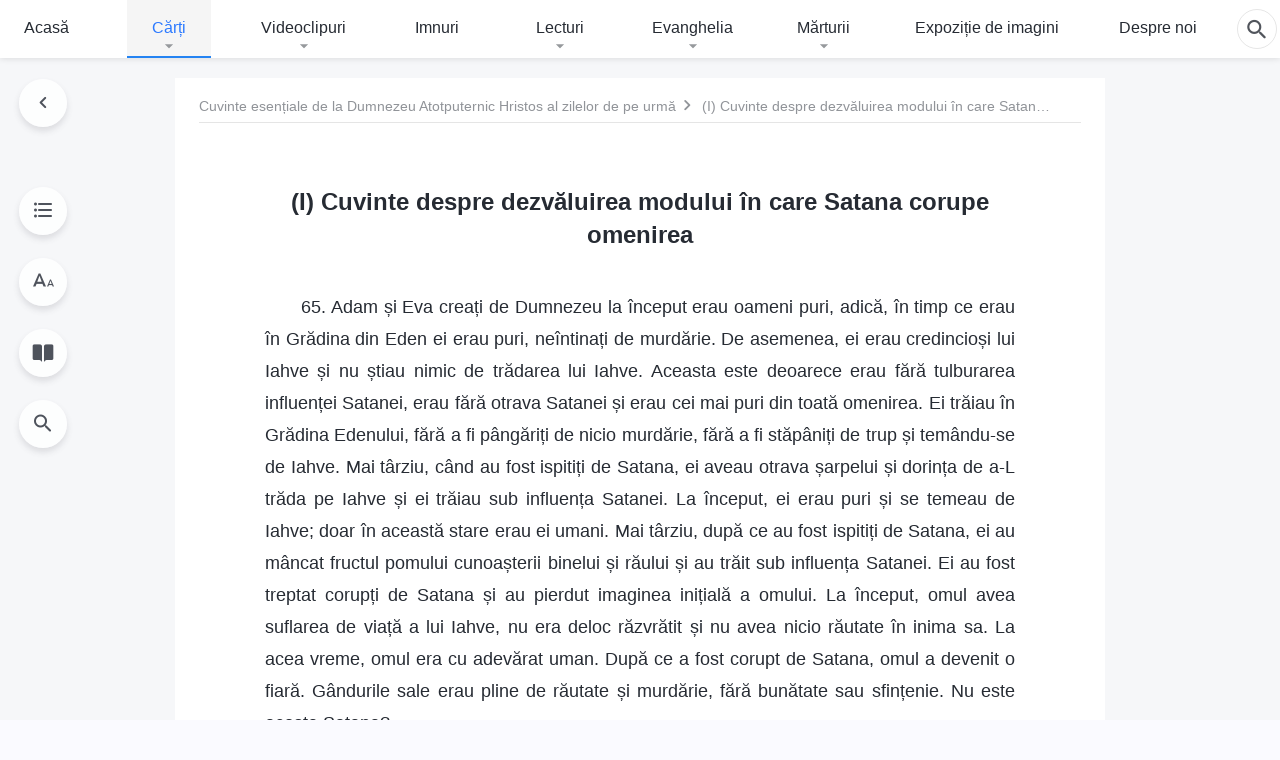

--- FILE ---
content_type: text/html; charset=UTF-8
request_url: https://ro.kingdomsalvation.org/how-satan-corrupts-mankind.html
body_size: 45563
content:
<!DOCTYPE html>
<html dir="ltr" lang="ro-RO" prefix="og: https://ogp.me/ns#">
<head>
    
    <meta charset="UTF-8">
    <meta name="viewport" content="width=device-width, initial-scale=1.0, maximum-scale=1.0, user-scalable=no">
    <meta name="google-site-verification" content="AEgkfRZkLhqOEbO4u1MChI7a8lkYJroP76fSbPm6h60"/>
    <link rel="profile" href="https://gmpg.org/xfn/11">
        <link rel="alternate" href="https://tr.kingdomsalvation.org" hreflang="zh-tw" title="國度降臨福音網"/>
        <link rel="alternate" href="https://www.kingdomsalvation.org" hreflang="zh-cn" title="国度降临福音网"/>
        <link rel="alternate" href="https://ar.kingdomsalvation.org" hreflang="ar" title="بشارة جيل الملكوت"/>
        <link rel="alternate" href="https://www.kingdomsalvation.org/de/" hreflang="de" title="EVANGELIUM DES HERABKOMMENS DES KÖNIGREICHS"/>
        <link rel="alternate" href="https://el.kingdomsalvation.org" hreflang="el" title="ΕΥΑΓΓΕΛΙΟ ΤΟΥ ΕΡΧΟΜΟΥ ΤΗΣ ΒΑΣΙΛΕΙΑΣ"/>
        <link rel="alternate" href="https://www.holyspiritspeaks.org" hreflang="en" title="GOSPEL OF THE DESCENT OF THE KINGDOM"/>
        <link rel="alternate" href="https://www.kingdomsalvation.org/es/" hreflang="es" title="Evangelio del Descenso del Reino"/>
        <link rel="alternate" href="https://www.kingdomsalvation.org/fr/" hreflang="fr" title="L'ÉVANGILE DE LA DESCENTE DU RÈGNE"/>
        <link rel="alternate" href="https://he.kingdomsalvation.org" hreflang="he" title="בשורת ירידת המלכות"/>
        <link rel="alternate" href="https://hi.kingdomsalvation.org" hreflang="hi" title="राज्य के अवरोहण का सुसमाचार"/>
        <link rel="alternate" href="https://id.kingdomsalvation.org" hreflang="id" title="Kilat dari Timur"/>
        <link rel="alternate" href="https://www.kingdomsalvation.org/it/" hreflang="it" title="VANGELO DELLA DISCESA DEL REGNO"/>
        <link rel="alternate" href="https://jp.kingdomsalvation.org" hreflang="ja" title="神の国降臨の福音"/>
        <link rel="alternate" href="https://km.kingdomsalvation.org" hreflang="km" title="ដំណឹងល្អអំពីការចុះមកនៃនគរព្រះ"/>
        <link rel="alternate" href="https://kr.kingdomsalvation.org" hreflang="kr" title="하나님 나라 강림 복음사이트"/>
        <link rel="alternate" href="https://lo.kingdomsalvation.org" hreflang="lo" title="ພຣະກິດຕິຄຸນແຫ່ງການລົງມາຂອງອານາຈັກ"/>
        <link rel="alternate" href="https://mn.kingdomsalvation.org" hreflang="mn" title="Хаанчлалын Ирэлтийн Сайн Мэдээ"/>
        <link rel="alternate" href="https://my.kingdomsalvation.org" hreflang="my" title="နိုင်ငံတော်သက်ဆင်းကြွရောက်ခြင်း၏ ဧဝံဂေလိတရားတော်"/>
        <link rel="alternate" href="https://ne.kingdomsalvation.org" hreflang="ne" title="राज्य अवरोहणको सुसमाचार"/>
        <link rel="alternate" href="https://nl.kingdomsalvation.org" hreflang="nl" title="EVANGELIE VAN DE KOMST VAN HET KONINKRIJK"/>
        <link rel="alternate" href="https://pl.kingdomsalvation.org" hreflang="pl" title="EWANGELIA O ZSTĄPIENIU KRÓLESTWA"/>
        <link rel="alternate" href="https://pt.kingdomsalvation.org" hreflang="pt" title="EVANGELHO DA DESCIDA DO REINO"/>
        <link rel="alternate" href="https://ro.kingdomsalvation.org" hreflang="ro" title="EVANGHELIA POGORÂRII ÎMPĂRĂȚEI"/>
        <link rel="alternate" href="https://www.kingdomsalvation.org/ru/" hreflang="ru" title="ЕВАНГЕЛИЕ СОШЕСТВИЯ ЦАРСТВА"/>
        <link rel="alternate" href="https://sv.kingdomsalvation.org" hreflang="sv" title="EVANGELIET OM RIKETS NEDSTIGANDE"/>
        <link rel="alternate" href="https://sw.kingdomsalvation.org" hreflang="sw" title="INJILI YA KUSHUKA KWA UFALME"/>
        <link rel="alternate" href="https://tl.kingdomsalvation.org" hreflang="tl" title="EBANGHELYO NG PAGBABA NG KAHARIAN"/>
        <link rel="alternate" href="https://th.kingdomsalvation.org" hreflang="th" title="ข่าวประเสริฐแห่งการเคลื่อนลงสถิตของราชอาณาจักร"/>
        <link rel="alternate" href="https://vi.kingdomsalvation.org" hreflang="vi" title="PHÚC ÂM VỀ SỰ HIỆN XUỐNG CỦA VƯƠNG QUỐC"/>
        <link rel="alternate" href="https://zu.kingdomsalvation.org" hreflang="zu" title="IVANGELI LOKUFIKA KOMBUSO"/>
        <meta http-equiv="x-dns-prefetch-control" content="on">
    <link rel="preconnect" href="//i.ytimg.com" crossorigin>
    <link rel="preconnect" href="//www.googletagmanager.com" crossorigin>
    <link rel="preconnect" href="//static.kingdomsalvation.org" crossorigin>
    <link rel="dns-prefetch" href="//i.ytimg.com">
    <link rel="dns-prefetch" href="//www.googletagmanager.com">
    <link rel="dns-prefetch" href="//static.kingdomsalvation.org">
    <link rel="apple-touch-icon" sizes="180x180" href="https://static.kingdomsalvation.org/cdn/images/website-icon/gospel/apple-touch-icon.png">
    <link rel="icon" type="image/png" sizes="32x32" href="https://static.kingdomsalvation.org/cdn/images/website-icon/gospel/favicon-32x32.png">
    <link rel="icon" type="image/png" sizes="16x16" href="https://static.kingdomsalvation.org/cdn/images/website-icon/gospel/favicon-16x16.png">
    
		<!-- All in One SEO 4.6.2 - aioseo.com -->
		<title>(I) Cuvinte despre dezvăluirea modului în care Satana corupe omenirea | EVANGHELIA POGORÂRII ÎMPĂRĂȚIEI</title>
		<meta name="description" content="65. Adam și Eva creați de Dumnezeu la început erau oameni puri, adică, în timp ce erau în Grădina din Eden ei erau puri, neîntinați de murdărie. De asemenea, ei erau credincioși lui Iahve și nu știau nimic de trădarea lui Iahve. Aceasta este deoarece erau fără tulburarea influenței Satanei, erau fără otrava Satanei și" />
		<meta name="robots" content="max-image-preview:large" />
		<link rel="canonical" href="https://ro.kingdomsalvation.org/how-satan-corrupts-mankind.html" />
		<meta name="generator" content="All in One SEO (AIOSEO) 4.6.2" />
		<meta property="og:locale" content="ro_RO" />
		<meta property="og:site_name" content="EVANGHELIA POGORÂRII ÎMPĂRĂȚIEI" />
		<meta property="og:type" content="article" />
		<meta property="og:title" content="(I) Cuvinte despre dezvăluirea modului în care Satana corupe omenirea | EVANGHELIA POGORÂRII ÎMPĂRĂȚIEI" />
		<meta property="og:description" content="65. Adam și Eva creați de Dumnezeu la început erau oameni puri, adică, în timp ce erau în Grădina din Eden ei erau puri, neîntinați de murdărie. De asemenea, ei erau credincioși lui Iahve și nu știau nimic de trădarea lui Iahve. Aceasta este deoarece erau fără tulburarea influenței Satanei, erau fără otrava Satanei și" />
		<meta property="og:url" content="https://ro.kingdomsalvation.org/how-satan-corrupts-mankind.html" />
		<meta property="og:image" content="https://ro.kingdomsalvation.org/wp-content/uploads/2020/12/classic-words-from-Almighty-God.jpg?v=240928&amp;v=240928" />
		<meta property="og:image:secure_url" content="https://ro.kingdomsalvation.org/wp-content/uploads/2020/12/classic-words-from-Almighty-God.jpg?v=240928&amp;v=240928" />
		<meta property="article:publisher" content="https://www.facebook.com/kingdomsalvationro/" />
		<meta name="twitter:card" content="summary_large_image" />
		<meta name="twitter:site" content="@CAGchurchro" />
		<meta name="twitter:title" content="(I) Cuvinte despre dezvăluirea modului în care Satana corupe omenirea | EVANGHELIA POGORÂRII ÎMPĂRĂȚIEI" />
		<meta name="twitter:description" content="65. Adam și Eva creați de Dumnezeu la început erau oameni puri, adică, în timp ce erau în Grădina din Eden ei erau puri, neîntinați de murdărie. De asemenea, ei erau credincioși lui Iahve și nu știau nimic de trădarea lui Iahve. Aceasta este deoarece erau fără tulburarea influenței Satanei, erau fără otrava Satanei și" />
		<meta name="twitter:image" content="https://ro.kingdomsalvation.org/wp-content/uploads/2020/12/classic-words-from-Almighty-God.jpg?v=240928" />
		<meta name="google" content="nositelinkssearchbox" />
		<script type="application/ld+json" class="aioseo-schema">
			{"@context":"https:\/\/schema.org","@graph":[{"@type":"Article","@id":"https:\/\/ro.kingdomsalvation.org\/how-satan-corrupts-mankind.html#article","name":"(I) Cuvinte despre dezv\u0103luirea modului \u00een care Satana corupe omenirea | EVANGHELIA POGOR\u00c2RII \u00ceMP\u0102R\u0102\u021aIEI","headline":"(I) Cuvinte despre dezv\u0103luirea modului \u00een care Satana corupe omenirea","author":{"@id":"https:\/\/ro.kingdomsalvation.org\/author\/cag-Gospeledit#author"},"publisher":{"@id":"https:\/\/ro.kingdomsalvation.org\/#organization"},"image":{"@type":"ImageObject","url":"https:\/\/ro.kingdomsalvation.org\/wp-content\/uploads\/2018\/12\/LOGO-ZB20181130-RO.svg","@id":"https:\/\/ro.kingdomsalvation.org\/#articleImage"},"datePublished":"2019-09-23T18:48:39+08:00","dateModified":"2026-01-04T17:30:05+08:00","inLanguage":"ro-RO","mainEntityOfPage":{"@id":"https:\/\/ro.kingdomsalvation.org\/how-satan-corrupts-mankind.html#webpage"},"isPartOf":{"@id":"https:\/\/ro.kingdomsalvation.org\/how-satan-corrupts-mankind.html#webpage"},"articleSection":"Cuvinte esen\u021biale de la Dumnezeu Atotputernic Hristos al zilelor de pe urm\u0103"},{"@type":"BreadcrumbList","@id":"https:\/\/ro.kingdomsalvation.org\/how-satan-corrupts-mankind.html#breadcrumblist","itemListElement":[{"@type":"ListItem","@id":"https:\/\/ro.kingdomsalvation.org\/#listItem","position":1,"name":"Home"}]},{"@type":"Organization","@id":"https:\/\/ro.kingdomsalvation.org\/#organization","name":"EVANGHELIA POGOR\u00c2RII \u00ceMP\u0102R\u0102\u021aIEI","url":"https:\/\/ro.kingdomsalvation.org\/","logo":{"@type":"ImageObject","url":"https:\/\/ro.kingdomsalvation.org\/wp-content\/uploads\/2018\/12\/LOGO-ZB20181130-RO.svg","@id":"https:\/\/ro.kingdomsalvation.org\/how-satan-corrupts-mankind.html\/#organizationLogo"},"image":{"@id":"https:\/\/ro.kingdomsalvation.org\/how-satan-corrupts-mankind.html\/#organizationLogo"},"sameAs":["https:\/\/www.instagram.com\/kingdomsalvation_ro\/","https:\/\/www.youtube.com\/channel\/UCDGILsbXURGjGkqVpTq-xaw"]},{"@type":"Person","@id":"https:\/\/ro.kingdomsalvation.org\/author\/cag-Gospeledit#author","url":"https:\/\/ro.kingdomsalvation.org\/author\/cag-Gospeledit","name":"\u7ad9\u957f-\u9633\u9633","image":{"@type":"ImageObject","@id":"https:\/\/ro.kingdomsalvation.org\/how-satan-corrupts-mankind.html#authorImage","url":"https:\/\/secure.gravatar.com\/avatar\/008d2c0011807ba12da7592c0e476acc?s=96&d=mm&r=g","width":96,"height":96,"caption":"\u7ad9\u957f-\u9633\u9633"}},{"@type":"WebPage","@id":"https:\/\/ro.kingdomsalvation.org\/how-satan-corrupts-mankind.html#webpage","url":"https:\/\/ro.kingdomsalvation.org\/how-satan-corrupts-mankind.html","name":"(I) Cuvinte despre dezv\u0103luirea modului \u00een care Satana corupe omenirea | EVANGHELIA POGOR\u00c2RII \u00ceMP\u0102R\u0102\u021aIEI","description":"65. Adam \u0219i Eva crea\u021bi de Dumnezeu la \u00eenceput erau oameni puri, adic\u0103, \u00een timp ce erau \u00een Gr\u0103dina din Eden ei erau puri, ne\u00eentina\u021bi de murd\u0103rie. De asemenea, ei erau credincio\u0219i lui Iahve \u0219i nu \u0219tiau nimic de tr\u0103darea lui Iahve. Aceasta este deoarece erau f\u0103r\u0103 tulburarea influen\u021bei Satanei, erau f\u0103r\u0103 otrava Satanei \u0219i","inLanguage":"ro-RO","isPartOf":{"@id":"https:\/\/ro.kingdomsalvation.org\/#website"},"breadcrumb":{"@id":"https:\/\/ro.kingdomsalvation.org\/how-satan-corrupts-mankind.html#breadcrumblist"},"author":{"@id":"https:\/\/ro.kingdomsalvation.org\/author\/cag-Gospeledit#author"},"creator":{"@id":"https:\/\/ro.kingdomsalvation.org\/author\/cag-Gospeledit#author"},"datePublished":"2019-09-23T18:48:39+08:00","dateModified":"2026-01-04T17:30:05+08:00"},{"@type":"WebSite","@id":"https:\/\/ro.kingdomsalvation.org\/#website","url":"https:\/\/ro.kingdomsalvation.org\/","name":"EVANGHELIA POGOR\u00c2RII \u00ceMP\u0102R\u0102\u021aIEI","inLanguage":"ro-RO","publisher":{"@id":"https:\/\/ro.kingdomsalvation.org\/#organization"}}]}
		</script>
		<!-- All in One SEO -->

<style id='jetpack-sharing-buttons-style-inline-css' type='text/css'>
.jetpack-sharing-buttons__services-list{display:flex;flex-direction:row;flex-wrap:wrap;gap:0;list-style-type:none;margin:5px;padding:0}.jetpack-sharing-buttons__services-list.has-small-icon-size{font-size:12px}.jetpack-sharing-buttons__services-list.has-normal-icon-size{font-size:16px}.jetpack-sharing-buttons__services-list.has-large-icon-size{font-size:24px}.jetpack-sharing-buttons__services-list.has-huge-icon-size{font-size:36px}@media print{.jetpack-sharing-buttons__services-list{display:none!important}}ul.jetpack-sharing-buttons__services-list.has-background{padding:1.25em 2.375em}
</style>
<style id='classic-theme-styles-inline-css' type='text/css'>
/*! This file is auto-generated */
.wp-block-button__link{color:#fff;background-color:#32373c;border-radius:9999px;box-shadow:none;text-decoration:none;padding:calc(.667em + 2px) calc(1.333em + 2px);font-size:1.125em}.wp-block-file__button{background:#32373c;color:#fff;text-decoration:none}
</style>
<style id='global-styles-inline-css' type='text/css'>
body{--wp--preset--color--black: #000000;--wp--preset--color--cyan-bluish-gray: #abb8c3;--wp--preset--color--white: #ffffff;--wp--preset--color--pale-pink: #f78da7;--wp--preset--color--vivid-red: #cf2e2e;--wp--preset--color--luminous-vivid-orange: #ff6900;--wp--preset--color--luminous-vivid-amber: #fcb900;--wp--preset--color--light-green-cyan: #7bdcb5;--wp--preset--color--vivid-green-cyan: #00d084;--wp--preset--color--pale-cyan-blue: #8ed1fc;--wp--preset--color--vivid-cyan-blue: #0693e3;--wp--preset--color--vivid-purple: #9b51e0;--wp--preset--gradient--vivid-cyan-blue-to-vivid-purple: linear-gradient(135deg,rgba(6,147,227,1) 0%,rgb(155,81,224) 100%);--wp--preset--gradient--light-green-cyan-to-vivid-green-cyan: linear-gradient(135deg,rgb(122,220,180) 0%,rgb(0,208,130) 100%);--wp--preset--gradient--luminous-vivid-amber-to-luminous-vivid-orange: linear-gradient(135deg,rgba(252,185,0,1) 0%,rgba(255,105,0,1) 100%);--wp--preset--gradient--luminous-vivid-orange-to-vivid-red: linear-gradient(135deg,rgba(255,105,0,1) 0%,rgb(207,46,46) 100%);--wp--preset--gradient--very-light-gray-to-cyan-bluish-gray: linear-gradient(135deg,rgb(238,238,238) 0%,rgb(169,184,195) 100%);--wp--preset--gradient--cool-to-warm-spectrum: linear-gradient(135deg,rgb(74,234,220) 0%,rgb(151,120,209) 20%,rgb(207,42,186) 40%,rgb(238,44,130) 60%,rgb(251,105,98) 80%,rgb(254,248,76) 100%);--wp--preset--gradient--blush-light-purple: linear-gradient(135deg,rgb(255,206,236) 0%,rgb(152,150,240) 100%);--wp--preset--gradient--blush-bordeaux: linear-gradient(135deg,rgb(254,205,165) 0%,rgb(254,45,45) 50%,rgb(107,0,62) 100%);--wp--preset--gradient--luminous-dusk: linear-gradient(135deg,rgb(255,203,112) 0%,rgb(199,81,192) 50%,rgb(65,88,208) 100%);--wp--preset--gradient--pale-ocean: linear-gradient(135deg,rgb(255,245,203) 0%,rgb(182,227,212) 50%,rgb(51,167,181) 100%);--wp--preset--gradient--electric-grass: linear-gradient(135deg,rgb(202,248,128) 0%,rgb(113,206,126) 100%);--wp--preset--gradient--midnight: linear-gradient(135deg,rgb(2,3,129) 0%,rgb(40,116,252) 100%);--wp--preset--font-size--small: 13px;--wp--preset--font-size--medium: 20px;--wp--preset--font-size--large: 36px;--wp--preset--font-size--x-large: 42px;--wp--preset--spacing--20: 0.44rem;--wp--preset--spacing--30: 0.67rem;--wp--preset--spacing--40: 1rem;--wp--preset--spacing--50: 1.5rem;--wp--preset--spacing--60: 2.25rem;--wp--preset--spacing--70: 3.38rem;--wp--preset--spacing--80: 5.06rem;--wp--preset--shadow--natural: 6px 6px 9px rgba(0, 0, 0, 0.2);--wp--preset--shadow--deep: 12px 12px 50px rgba(0, 0, 0, 0.4);--wp--preset--shadow--sharp: 6px 6px 0px rgba(0, 0, 0, 0.2);--wp--preset--shadow--outlined: 6px 6px 0px -3px rgba(255, 255, 255, 1), 6px 6px rgba(0, 0, 0, 1);--wp--preset--shadow--crisp: 6px 6px 0px rgba(0, 0, 0, 1);}:where(.is-layout-flex){gap: 0.5em;}:where(.is-layout-grid){gap: 0.5em;}body .is-layout-flow > .alignleft{float: left;margin-inline-start: 0;margin-inline-end: 2em;}body .is-layout-flow > .alignright{float: right;margin-inline-start: 2em;margin-inline-end: 0;}body .is-layout-flow > .aligncenter{margin-left: auto !important;margin-right: auto !important;}body .is-layout-constrained > .alignleft{float: left;margin-inline-start: 0;margin-inline-end: 2em;}body .is-layout-constrained > .alignright{float: right;margin-inline-start: 2em;margin-inline-end: 0;}body .is-layout-constrained > .aligncenter{margin-left: auto !important;margin-right: auto !important;}body .is-layout-constrained > :where(:not(.alignleft):not(.alignright):not(.alignfull)){max-width: var(--wp--style--global--content-size);margin-left: auto !important;margin-right: auto !important;}body .is-layout-constrained > .alignwide{max-width: var(--wp--style--global--wide-size);}body .is-layout-flex{display: flex;}body .is-layout-flex{flex-wrap: wrap;align-items: center;}body .is-layout-flex > *{margin: 0;}body .is-layout-grid{display: grid;}body .is-layout-grid > *{margin: 0;}:where(.wp-block-columns.is-layout-flex){gap: 2em;}:where(.wp-block-columns.is-layout-grid){gap: 2em;}:where(.wp-block-post-template.is-layout-flex){gap: 1.25em;}:where(.wp-block-post-template.is-layout-grid){gap: 1.25em;}.has-black-color{color: var(--wp--preset--color--black) !important;}.has-cyan-bluish-gray-color{color: var(--wp--preset--color--cyan-bluish-gray) !important;}.has-white-color{color: var(--wp--preset--color--white) !important;}.has-pale-pink-color{color: var(--wp--preset--color--pale-pink) !important;}.has-vivid-red-color{color: var(--wp--preset--color--vivid-red) !important;}.has-luminous-vivid-orange-color{color: var(--wp--preset--color--luminous-vivid-orange) !important;}.has-luminous-vivid-amber-color{color: var(--wp--preset--color--luminous-vivid-amber) !important;}.has-light-green-cyan-color{color: var(--wp--preset--color--light-green-cyan) !important;}.has-vivid-green-cyan-color{color: var(--wp--preset--color--vivid-green-cyan) !important;}.has-pale-cyan-blue-color{color: var(--wp--preset--color--pale-cyan-blue) !important;}.has-vivid-cyan-blue-color{color: var(--wp--preset--color--vivid-cyan-blue) !important;}.has-vivid-purple-color{color: var(--wp--preset--color--vivid-purple) !important;}.has-black-background-color{background-color: var(--wp--preset--color--black) !important;}.has-cyan-bluish-gray-background-color{background-color: var(--wp--preset--color--cyan-bluish-gray) !important;}.has-white-background-color{background-color: var(--wp--preset--color--white) !important;}.has-pale-pink-background-color{background-color: var(--wp--preset--color--pale-pink) !important;}.has-vivid-red-background-color{background-color: var(--wp--preset--color--vivid-red) !important;}.has-luminous-vivid-orange-background-color{background-color: var(--wp--preset--color--luminous-vivid-orange) !important;}.has-luminous-vivid-amber-background-color{background-color: var(--wp--preset--color--luminous-vivid-amber) !important;}.has-light-green-cyan-background-color{background-color: var(--wp--preset--color--light-green-cyan) !important;}.has-vivid-green-cyan-background-color{background-color: var(--wp--preset--color--vivid-green-cyan) !important;}.has-pale-cyan-blue-background-color{background-color: var(--wp--preset--color--pale-cyan-blue) !important;}.has-vivid-cyan-blue-background-color{background-color: var(--wp--preset--color--vivid-cyan-blue) !important;}.has-vivid-purple-background-color{background-color: var(--wp--preset--color--vivid-purple) !important;}.has-black-border-color{border-color: var(--wp--preset--color--black) !important;}.has-cyan-bluish-gray-border-color{border-color: var(--wp--preset--color--cyan-bluish-gray) !important;}.has-white-border-color{border-color: var(--wp--preset--color--white) !important;}.has-pale-pink-border-color{border-color: var(--wp--preset--color--pale-pink) !important;}.has-vivid-red-border-color{border-color: var(--wp--preset--color--vivid-red) !important;}.has-luminous-vivid-orange-border-color{border-color: var(--wp--preset--color--luminous-vivid-orange) !important;}.has-luminous-vivid-amber-border-color{border-color: var(--wp--preset--color--luminous-vivid-amber) !important;}.has-light-green-cyan-border-color{border-color: var(--wp--preset--color--light-green-cyan) !important;}.has-vivid-green-cyan-border-color{border-color: var(--wp--preset--color--vivid-green-cyan) !important;}.has-pale-cyan-blue-border-color{border-color: var(--wp--preset--color--pale-cyan-blue) !important;}.has-vivid-cyan-blue-border-color{border-color: var(--wp--preset--color--vivid-cyan-blue) !important;}.has-vivid-purple-border-color{border-color: var(--wp--preset--color--vivid-purple) !important;}.has-vivid-cyan-blue-to-vivid-purple-gradient-background{background: var(--wp--preset--gradient--vivid-cyan-blue-to-vivid-purple) !important;}.has-light-green-cyan-to-vivid-green-cyan-gradient-background{background: var(--wp--preset--gradient--light-green-cyan-to-vivid-green-cyan) !important;}.has-luminous-vivid-amber-to-luminous-vivid-orange-gradient-background{background: var(--wp--preset--gradient--luminous-vivid-amber-to-luminous-vivid-orange) !important;}.has-luminous-vivid-orange-to-vivid-red-gradient-background{background: var(--wp--preset--gradient--luminous-vivid-orange-to-vivid-red) !important;}.has-very-light-gray-to-cyan-bluish-gray-gradient-background{background: var(--wp--preset--gradient--very-light-gray-to-cyan-bluish-gray) !important;}.has-cool-to-warm-spectrum-gradient-background{background: var(--wp--preset--gradient--cool-to-warm-spectrum) !important;}.has-blush-light-purple-gradient-background{background: var(--wp--preset--gradient--blush-light-purple) !important;}.has-blush-bordeaux-gradient-background{background: var(--wp--preset--gradient--blush-bordeaux) !important;}.has-luminous-dusk-gradient-background{background: var(--wp--preset--gradient--luminous-dusk) !important;}.has-pale-ocean-gradient-background{background: var(--wp--preset--gradient--pale-ocean) !important;}.has-electric-grass-gradient-background{background: var(--wp--preset--gradient--electric-grass) !important;}.has-midnight-gradient-background{background: var(--wp--preset--gradient--midnight) !important;}.has-small-font-size{font-size: var(--wp--preset--font-size--small) !important;}.has-medium-font-size{font-size: var(--wp--preset--font-size--medium) !important;}.has-large-font-size{font-size: var(--wp--preset--font-size--large) !important;}.has-x-large-font-size{font-size: var(--wp--preset--font-size--x-large) !important;}
.wp-block-navigation a:where(:not(.wp-element-button)){color: inherit;}
:where(.wp-block-post-template.is-layout-flex){gap: 1.25em;}:where(.wp-block-post-template.is-layout-grid){gap: 1.25em;}
:where(.wp-block-columns.is-layout-flex){gap: 2em;}:where(.wp-block-columns.is-layout-grid){gap: 2em;}
.wp-block-pullquote{font-size: 1.5em;line-height: 1.6;}
</style>

<!-- <meta name="GmediaGallery" version="1.22.0/1.8.0" license="" /> -->
<script type="application/ld+json">
        [{
            "@context": "http://schema.org",
            "@type": "WebSite",
            "name": "EVANGHELIA POGORÂRII ÎMPĂRĂȚIEI",
            "url": "https://ro.kingdomsalvation.org"
        }]
        </script>
<script>
        window.$g2_config = {
            site_lang:"ro_RO",
            site_type:"gospel",
            is_cn:false,
            is_latin:true,
            is_rtl:false,
            media_url:"https://static.kingdomsalvation.org",
            s_footnotes:"Note de subsol",
            template_name:"page-book-reader",
            videoPlatform:"YouTube",
            facebook_user_name:"kingdomsalvationro",
            host_name:"https://ro.kingdomsalvation.org",
            comments_platform:"jetpack",
        }
        </script>
  <script type="text/javascript">
    function getBrowserInfo() {
      var Sys = {};
      var ua = navigator.userAgent.toLowerCase();
      var re = /(rv:|msie|edge|firefox|chrome|opera|version).*?([\d.]+)/;
      var m = ua.match(re);
      Sys.browser = m[1].replace(/version/, "'safari");
      Sys.ver = m[2];
      return Sys;
    }

    function versionInfo() {
      document.documentElement.setAttribute('versionOld', 'true');
      document.write('<style type="text/css" id="BrowVer">html[versionOld]{display:none;}</style>');
    }
    var sys = getBrowserInfo();
    switch (sys.browser) {
      case 'chrome':
        parseInt(sys.ver) <= 60 && versionInfo();
        break;
      case 'firefox':
        parseInt(sys.ver) <= 50 && versionInfo();
        break;
      case 'safari':
        parseInt(sys.ver) <= 10 && versionInfo();
        break;
        //  IE
      case 'rv':
      case 'msie':
        parseInt(sys.ver) <= 10 && versionInfo();
        break;
      case 'opera':
        parseInt(sys.ver) <= 10 && versionInfo();
        break;
      default:
        ''
        break;
    }
  </script>
        <link rel="stylesheet" type="text/css" href="https://static.kingdomsalvation.org/cdn/v3/gospel/framework/css/framework.min.css?v=240928">
        <link rel="stylesheet" type="text/css" href="https://static.kingdomsalvation.org/cdn/v3/common/header/header-gospel.min.css?v=240928">
                <link rel="stylesheet" href="https://static.kingdomsalvation.org/cdn/v3/common/call-action-guild/call-action-guild.min.css?v=240928" media="print" onload="this.media='all'">
<link rel="stylesheet" type="text/css" href="https://static.kingdomsalvation.org/cdn/v3/common/single/single.min.css?v=240928">
<script type="text/javascript">
/* <![CDATA[ */
var gospelAjax = {"ajaxurl":"https:\/\/ro.kingdomsalvation.org\/wp-admin\/admin-ajax.php","security":"179d87d97b"};
/* ]]> */
</script>
    <style>@font-face{font-family:icomoon;src:url('https://static.kingdomsalvation.org/cdn/v3/sources/fonts/gospel/fonts/icomoon.woff?v=240928') format('woff');font-weight: normal;font-style:normal;font-display:swap}[class*=" icon-"],[class^=icon-]{font-family:icomoon!important;speak:never;font-style:normal;font-weight:400;font-variant:normal;text-transform:none;line-height:1;-webkit-font-smoothing:antialiased;-moz-osx-font-smoothing:grayscale}.icon-videos-list:before{content:"\e944";color:#fff;}.icon-widgets:before{content:"\e941";color:#666}.icon-filter-list:before{content:"\e942"}.icon-content-copy:before{content:"\e943";color:#666}.icon-filter:before{content:"\e940";color:#51555c}.icon-tag:before{content:"\e93c"}.icon-questions:before{content:"\e93b";color:#2b79ff}.icon-play-arrow-outline:before{content:"\e900"}.icon-arrow-back:before{content:"\e901"}.icon-arrow-drop-down:before{content:"\e905"}.icon-cached:before{content:"\e907"}.icon-call:before{content:"\e90a"}.icon-cancel:before{content:"\e90b"}.icon-close:before{content:"\e90d"}.icon-cloud-download:before{content:"\e911"}.icon-expand-less:before{content:"\e914"}.icon-expand-more:before{content:"\e915"}.icon-font-setting:before{content:"\e916"}.icon-format-list-bulleted:before{content:"\e917"}.icon-fullscreen:before{content:"\e918"}.icon-fullscreen-exit:before{content:"\e919"}.icon-headset:before{content:"\e91a"}.icon-high-quality:before{content:"\e91b"}.icon-history:before{content:"\e91c"}.icon-language:before{content:"\e91d"}.icon-list-download:before{content:"\e91e"}.icon-mail-outline:before{content:"\e91f"}.icon-menu:before{content:"\e920"}.icon-more-vert:before{content:"\e921"}.icon-navigate-before:before{content:"\e922"}.icon-navigate-next:before{content:"\e923"}.icon-palette:before{content:"\e924"}.icon-pause-circle-outline:before{content:"\e925"}.icon-phone-iphone:before{content:"\e926"}.icon-play-arrow-filled:before{content:"\e927"}.icon-play-circle-outline:before{content:"\e928"}.icon-playlist-add:before{content:"\e929"}.icon-playlist-play:before{content:"\e92a"}.icon-repeat:before{content:"\e92b"}.icon-repeat-one:before{content:"\e92c"}.icon-search:before{content:"\e92d"}.icon-send:before{content:"\e92e"}.icon-shuffle:before{content:"\e92f"}.icon-skip-next:before{content:"\e930"}.icon-skip-previous:before{content:"\e931"}.icon-tune:before{content:"\e932"}.icon-videocam:before{content:"\e933"}.icon-view-list:before{content:"\e934"}.icon-view-module:before{content:"\e936"}.icon-volume-mute:before{content:"\e937"}.icon-volume-off:before{content:"\e938"}.icon-volume-up:before{content:"\e939"}.icon-chatonline .path1:before{content:"\e93d";color:#8ad686}.icon-chatonline .path2:before{content:"\e93e";margin-left:-1.23046875em;color:#fff}.icon-chatonline .path3:before{content:"\e93f";margin-left:-1.23046875em;color:#4db748}.icon-chat-icon .path1:before{content:"\e903";color:none;opacity:.85}.icon-chat-icon .path2:before{content:"\e904";margin-left:-1em;color:#000;opacity:.85}.icon-chat-icon .path3:before{content:"\e906";margin-left:-1em;color:#fff;opacity:.85}.icon-lrc:before{content:"\e902"}.icon-communication-list:before{content:"\e908"}.icon-font-add:before{content:"\e909"}.icon-font-cut:before{content:"\e90c"}.icon-share:before{content:"\e90e"}.icon-text-rotate-vertical:before{content:"\e90f"}.icon-movie:before{content:"\e910"}.icon-line-movie:before{content:"\e912"}.icon-audio:before{content:"\e913"}.icon-books:before{content:"\e935"}.icon-list:before{content:"\e93a"}</style>
    <style id="customCss"></style>
    <!-- Google Tag Manager -->
    <script>
        (function(w,d,s,l,i){
            w[l]=w[l]||[];
            w[l].push({'gtm.start':new Date().getTime(),event:'gtm.js'});
            var f=d.getElementsByTagName(s)[0],j=d.createElement(s),dl=l != 'dataLayer'?'&l='+l:'';
            j.async=true;j.src='https://www.googletagmanager.com/gtm.js?id='+i+dl;
            f.parentNode.insertBefore(j, f);
        })
        (window, document, 'script', 'dataLayer', 'GTM-P5C3B3B');
    </script>
    <!-- End Google Tag Manager -->
</head>

<body class="latin post-template-default single single-post postid-14200 single-format-standard" site_type="gospel" template_name="page-book-reader">
<!-- Google Tag Manager (noscript) -->
<noscript>
    <iframe src="https://www.googletagmanager.com/ns.html?id=GTM-P5C3B3B" height="0" width="0" style="display:none;visibility:hidden"></iframe>
</noscript>
<!-- End Google Tag Manager (noscript) -->
<div class="head-commercial-wrap d-xl-none" data-showType="video_mp4" data-fixed="false" data-loop="yes" widgetId="commercial_whole_device_top">
    <a class="recom-item messenger-payload"  href="https://m.me/ro.godfootsteps?ref=website--gg" data-android="" data-ios=""
        data-tab-img="https://ro.kingdomsalvation.org/wp-content/uploads/2023/01/WB-TAB-ZB20230130-RO-1536×190.mp4" data-mb-img="https://ro.kingdomsalvation.org/wp-content/uploads/2023/01/WB-MB-ZB20230130-RO-750×150.mp4" data-adname="Întâmpinarea întoarcerii Domnului"
        data-title="Întâmpinarea întoarcerii Domnului" tabIndex="0" linkType="page_link" target="_blank" data-ref="TOP-AD"></a>
</div><header id="header">
	<section id="header-wrapper">
		<div class="header-top d-none d-xl-block">
		  <div class="container">
		    <div class="content-box d-flex align-items-center justify-content-between">
		      <p>Bun venit căutătorilor care tânjesc după apariția lui Dumnezeu!</p>
		      <div class="pc-assist head-right d-flex">
		        <a href="javascript:;" class="mobile-app" id="apps-trigger-btn" target="_blank"><i
		            class="icon-phone-iphone"></i><span>Aplicații mobile</span></a>
		        <button class="language"><i class="icon-language"></i>Română</button>
		      </div>
		    </div>
		  </div>
		</div>

		<div id="navbar" class="header-content">
		  	<div class="container d-flex justify-content-between">
			    <button id="sidenav-btn" data-target="mobile-slide-out" class="d-xl-none btn btn-icon"><i class="icon-menu"></i>
			    </button>
			    <a href="https://ro.kingdomsalvation.org" class="logo" title="EVANGHELIA POGORÂRII ÎMPĂRĂȚIEI">
			      <img src="https://ro.kingdomsalvation.org/wp-content/uploads/2018/12/LOGO-ZB20181130-RO.svg" alt="EVANGHELIA POGORÂRII ÎMPĂRĂȚIEI" title="EVANGHELIA POGORÂRII ÎMPĂRĂȚIEI">
			      <h1>EVANGHELIA POGORÂRII ÎMPĂRĂȚIEI</h1>
			    </a>
		    	<div class="nav-box-navigation">
		    		<!-- navbar -->
					<ul id="nav-menu" class="menu"><li class="menu-item menu-item-type-post_type"><a href="https://ro.kingdomsalvation.org/">Acasă</a></li>
<li class="menu-item menu-item-type-post_type menu-item-has-children"><a href="https://ro.kingdomsalvation.org/books.html">Cărți</a><button class="btn icon-expand-more"></button>
<ul class="sub-menu">
	<li class="menu-item"><a href="/books/utterances-of-Christ.html">Cuvântările lui Hristos al zilelor de pe urmă</a></li>
	<li class="menu-item"><a href="/books/gospel-books.html">Cărțile Evangheliei</a></li>
	<li class="menu-item"><a href="/books/books-on-life-entry.html">Cărți despre Intrarea în viață</a></li>
	<li class="menu-item"><a href="/books/books-of-testimonies.html">Mărturii experiențiale</a></li>
</ul>
</li>
<li class="menu-item menu-item-type-post_type menu-item-has-children"><a href="https://ro.kingdomsalvation.org/videos.html">Videoclipuri</a><button class="btn icon-expand-more"></button>
<ul class="sub-menu">
	<li class="menu-item menu-item-has-children"><a href="#">Lecturi ale cuvintelor lui Dumnezeu Atotputernic</a><button class="btn icon-expand-more"></button>
	<ul class="sub-menu">
		<li class="menu-item"><a href="/video-category/readings-of-Almighty-God-s-words.html">Lecturi din Cuvântul, Volumul 1: Arătarea și lucrarea lui Dumnezeu</a></li>
		<li class="menu-item"><a href="/video-category/the-way-to-know-God.html">Lecturi din Cuvântul, Volumul 2: Despre a-L cunoaște pe Dumnezeu</a></li>
		<li class="menu-item"><a href="/video-category/records-of-talks-of-Christ-of-the-last-days.html">Lecturi din Cuvântul, Volumul 3: Discursurile lui Hristos al zilelor de pe urmă</a></li>
		<li class="menu-item"><a href="/video-category/video-exposing-antichrists.html">Lecturi din Cuvântul, Volumul 4: Expunerea antihriștilor</a></li>
		<li class="menu-item"><a href="/video-category/video-responsibilities-of-leaders-and-workers.html">Lecturi din Cuvântul, Volumul 5: Responsabilitățile conducătorilor și lucrătorilor</a></li>
		<li class="menu-item"><a href="/video-category/video-on-the-pursuit-of-the-truth.html">Lecturi din Cuvântul, Volumul 6: Despre urmărirea adevărului</a></li>
	</ul>
</li>
	<li class="menu-item"><a href="/video-category/daily-words-of-God.html">Lecturi din Cuvintele zilnice ale lui Dumnezeu</a></li>
	<li class="menu-item"><a href="/video-category/gospel-movies-series.html">Filme evanghelice</a></li>
	<li class="menu-item"><a href="/video-category/religious-persecution-movie-series.html">Filme despre prigoana religioasă</a></li>
	<li class="menu-item"><a href="/video-category/church-life-movies-series.html">Mărturii din viața bisericească</a></li>
	<li class="menu-item"><a href="/video-category/church-life-movies.html">Filme cu mărturii despre experiența de viață</a></li>
	<li class="menu-item"><a href="/video-category/sermons-seeking-true-faith.html">Serie de predici: Căutând adevărata credință</a></li>
	<li class="menu-item"><a href="/video-category/mv-series.html">Videoclipuri muzicale</a></li>
	<li class="menu-item"><a href="/video-category/dance-and-song-videos.html">Ansamblul de dansuri</a></li>
	<li class="menu-item"><a href="/video-category/choir-series.html">Videoclipuri corale</a></li>
	<li class="menu-item"><a href="/video-category/the-life-of-the-church-artistic-series.html">Viața bisericii – Spectacole de varietăți</a></li>
	<li class="menu-item"><a href="/video-category/hymn-videos.html">Videoclipuri cu imnuri</a></li>
	<li class="menu-item"><a href="https://ro.kingdomsalvation.org/video-category/disclosure-of-the-true-facts-series.html">Dezvăluirea adevărului</a></li>
	<li class="menu-item"><a href="https://ro.kingdomsalvation.org/video-category/featured-movie-selections.html">Fragmente de film recomandate</a></li>
	<li class="menu-item menu-item-has-children"><a href="/video-category/video-page-collection.html">Momente importante din lucrări cinematografice</a><button class="btn icon-expand-more"></button>
	<ul class="sub-menu">
		<li class="menu-item"><a href="/video-category/choir-pages.html">Momente importante din lucrări corale</a></li>
	</ul>
</li>
</ul>
</li>
<li class="menu-item menu-item-type-post_type"><a href="https://ro.kingdomsalvation.org/hymns.html">Imnuri</a></li>
<li class="menu-item menu-item-type-post_type menu-item-has-children"><a href="https://ro.kingdomsalvation.org/recital.html">Lecturi</a><button class="btn icon-expand-more"></button>
<ul class="sub-menu">
	<li class="menu-item"><a href="/readings-knowing-God.html">Cuvinte zilnice ale lui Dumnezeu: Cunoscându-L pe Dumnezeu</a></li>
	<li class="menu-item menu-item-has-children"><a href="/the-three-stages-of-work.html">Cuvinte zilnice ale lui Dumnezeu: O viață creștinească</a><button class="btn icon-expand-more"></button>
	<ul class="sub-menu">
		<li class="menu-item"><a href="/the-three-stages-of-work.html">Cele trei etape ale lucrării</a></li>
		<li class="menu-item"><a href="/God-s-appearance-and-work.html">Arătarea și lucrarea lui Dumnezeu</a></li>
		<li class="menu-item"><a href="/judgment-in-the-last-days.html">Judecata în zilele de pe urmă</a></li>
		<li class="menu-item"><a href="/the-incarnation.html">Întruparea</a></li>
		<li class="menu-item"><a href="/knowing-God-s-work.html">Cunoașterea lucrării lui Dumnezeu</a></li>
		<li class="menu-item"><a href="/God-s-disposition-and-what-He-has-and-is.html">Firea lui Dumnezeu și ceea ce are El și ceea ce este</a></li>
		<li class="menu-item"><a href="/mysteries-about-the-bible.html">Taine despre Biblie</a></li>
		<li class="menu-item"><a href="/exposing-religious-notions.html">Dezvăluirea noțiunilor religioase</a></li>
		<li class="menu-item"><a href="/exposing-mankind-s-corruption.html">Dezvăluirea corupției omului</a></li>
		<li class="menu-item"><a href="/entry-into-life.html">Intrarea în viață</a></li>
		<li class="menu-item"><a href="/destinations-and-outcomes.html">Destinații și rezultate</a></li>
	</ul>
</li>
	<li class="menu-item"><a href="/recital-god-word-selected-passages.html">Cuvântul, Volumul 1: Arătarea și lucrarea lui Dumnezeu (Selecții)</a></li>
	<li class="menu-item"><a href="https://ro.kingdomsalvation.org/readings-on-knowing-God-selections.html">Cuvântul, Volumul 2: Despre a-L cunoaște pe Dumnezeu (Capitole complete)</a></li>
	<li class="menu-item"><a href="/readings-records-of-talks-of-Christ-of-the-last-days.html">Cuvântul, Volumul 3: Discursurile lui Hristos al zilelor de pe urmă (Capitole complete)</a></li>
	<li class="menu-item"><a href="/audio-exposing-antichrists.html">Cuvântul, Volumul 4: Expunerea antihriștilor (Capitole complete)</a></li>
	<li class="menu-item"><a href="/audio-responsibilities-of-leaders-and-workers.html">Cuvântul, Volumul 5: Responsabilitățile conducătorilor și lucrătorilor (Capitole complete)</a></li>
	<li class="menu-item"><a href="https://ro.kingdomsalvation.org/recital-on-the-pursuit-of-the-truth.html">Cuvântul, Volumul 6: Despre urmărirea adevărului (Capitole complete)</a></li>
</ul>
</li>
<li class="menu-item menu-item-type-post_type menu-item-has-children"><a href="https://ro.kingdomsalvation.org/gospel.html">Evanghelia</a><button class="btn icon-expand-more"></button>
<ul class="sub-menu">
	<li class="menu-item menu-item-has-children"><a href="/gospel-categories/witnesses-for-Christ-1.html">20 de tipuri de adevăruri evanghelice</a><button class="btn icon-expand-more"></button>
	<ul class="sub-menu">
		<li class="menu-item"><a href="/gospel-categories/God-s-incarnation.html">Întruparea lui Dumnezeu</a></li>
		<li class="menu-item"><a href="/gospel-categories/judgment-of-the-last-days.html">Judecata din zilele de pe urmă</a></li>
		<li class="menu-item"><a href="/gospel-categories/three-stages-of-God-s-work.html">Trei etape ale lucrării lui Dumnezeu</a></li>
		<li class="menu-item"><a href="/gospel-categories/age-of-grace-and-age-of-kingdom.html">Mai multe adevăruri din Evanghelie</a></li>
	</ul>
</li>
	<li class="menu-item"><a href="/gospel-categories/gospel-topics.html">Explorează Evanghelia și cuvintele lui Dumnezeu</a></li>
	<li class="menu-item"><a href="/gospel-categories/God-create-all-things.html">Despre a-L cunoaște pe Dumnezeu</a></li>
	<li class="menu-item"><a href="/gospel-categories/sermon-articles.html">Articole din predici</a></li>
	<li class="menu-item"><a href="/gospel-categories/gospel-qa.html">Întrebări și răspunsuri despre Evanghelie</a></li>
	<li class="menu-item"><a href="/gospel-categories/seeing-through-satans-schemes.html">Descifrând intrigile Satanei</a></li>
</ul>
</li>
<li class="menu-item menu-item-has-children"><a href="/testimonies.html">Mărturii</a><button class="btn icon-expand-more"></button>
<ul class="sub-menu">
	<li class="menu-item menu-item-has-children"><a href="/testimonies-categories/testimonies-of-life-experiences.html">Mărturii ale experiențelor de viață</a><button class="btn icon-expand-more"></button>
	<ul class="sub-menu">
		<li class="menu-item"><a href="/testimonies-categories/resolving-arrogance-self-righteousness.html">Înlăturarea aroganței și a neprihănirii de sine</a></li>
		<li class="menu-item"><a href="/testimonies-categories/resolving-selfishness-and-baseness.html">Înlăturarea egoismului și a josniciei</a></li>
		<li class="menu-item"><a href="/testimonies-categories/resolving-perfunctoriness.html">Înlăturarea superficialității</a></li>
		<li class="menu-item"><a href="/testimonies-categories/resolving-deceit-and-trickery.html">Înlăturarea înșelăciunii și a minciunii</a></li>
		<li class="menu-item"><a href="/testimonies-categories/resolving-pursuit-of-status.html">Înlăturarea urmăririi statutului</a></li>
		<li class="menu-item"><a href="/testimonies-categories/resolving-guardedness-and-misunderstanding.html">Înlăturarea suspiciunii și a înțelegerii greșite</a></li>
		<li class="menu-item"><a href="/testimonies-categories/resolving-hypocrisy-and-pretense.html">Înlăturarea deghizării de sine</a></li>
		<li class="menu-item"><a href="/testimonies-categories/resolving-intent-to-gain-blessings.html">Înlăturarea intențiilor de a obține binecuvântări</a></li>
		<li class="menu-item"><a href="/testimonies-categories/resolving-traditional-notions.html">Înlăturarea noțiunilor tradiționale</a></li>
		<li class="menu-item"><a href="/testimonies-categories/resolving-people-pleaser-mentality.html">Înlăturarea comportamentului de a căuta să le faci pe plac altora</a></li>
		<li class="menu-item"><a href="/testimonies-categories/other-1.html">Altele</a></li>
	</ul>
</li>
	<li class="menu-item"><a href="/testimonies-categories/overcomers.html">Mărturii despre persecuție</a></li>
	<li class="menu-item menu-item-has-children"><a href="/testimonies-categories/testimonies-of-returning-to-God.html">Mărturii despre întoarcerea la Dumnezeu</a><button class="btn icon-expand-more"></button>
	<ul class="sub-menu">
		<li class="menu-item"><a href="/testimonies-categories/welcoming-the-Lord-s-return.html">Întâmpinarea întoarcerii Domnului</a></li>
		<li class="menu-item"><a href="/testimonies-categories/spiritual-warfare.html">Războiul spiritual</a></li>
	</ul>
</li>
	<li class="menu-item menu-item-has-children"><a href="/testimonies-categories/faith-guide.html">Un ghid pentru credință</a><button class="btn icon-expand-more"></button>
	<ul class="sub-menu">
		<li class="menu-item"><a href="/testimonies-categories/clearing-up-confusion.html">Înlăturarea confuziei spirituale</a></li>
		<li class="menu-item"><a href="/testimonies-categories/daily-devotionals.html">Devoţionale zilnice</a></li>
	</ul>
</li>
	<li class="menu-item menu-item-has-children"><a href="/testimonies-categories/faith-and-life.html">Credință și viață</a><button class="btn icon-expand-more"></button>
	<ul class="sub-menu">
		<li class="menu-item"><a href="/testimonies-categories/family-marriage.html">Familie</a></li>
		<li class="menu-item"><a href="/testimonies-categories/relating-to-children.html">Cum să ne tratăm copiii</a></li>
		<li class="menu-item"><a href="/testimonies-categories/relating-to-parents.html">Cum să ne tratăm părinții</a></li>
		<li class="menu-item"><a href="/testimonies-categories/workplace-and-career.html">La locul de muncă</a></li>
		<li class="menu-item"><a href="/testimonies-categories/other-2.html">Altele</a></li>
	</ul>
</li>
</ul>
</li>
<li class="menu-item"><a href="https://ro.kingdomsalvation.org/special-topic/picture-exhibition/">Expoziție de imagini</a></li>
<li class="menu-item menu-item-type-post_type"><a href="https://ro.kingdomsalvation.org/about-us.html">Despre noi</a></li>
</ul>		    		<button class="s-btn nav-search-btn btn btn-icon"><i class="icon-search"></i><i class="icon-close"></i></button>
    			</div>
    			<div class="search-wrapper">
				    <div class="container">
				        <form action="https://ro.kingdomsalvation.org" method="get">
				          <div class="search-box">
				            <meta content="https://ro.kingdomsalvation.org/?s={s}">
				            <div class="search-input">
				              	<i class="icon-search"></i>
				              	<input type="search" class="sinput form-control" autocomplete="off" placeholder="Căutare..." name="s">
				              	<button class="clear-btn d-none"><i class="icon-close"></i></button>
                        		<button class="category-btn"><span>Filtrare</span><i class="icon-filter d-none d-md-block"></i><i class="icon-filter-list d-md-none"></i></button>
				            </div>
				            <button type="submit" class="search-btn btn d-none d-xl-flex">Căutare</button>
				            <button class="mb-close-search-btn btn btn-icon d-xl-none"><i class="icon-close"></i></button>
				          </div>
				        </form>
				    </div>
			    </div>
    		</div>
    	</div>
	</section>
</header>
<div id="mobile-slide-out" class="sidenav">
    <div class="sidenav-wrapper">
        <div class="sidenav-head">
            <button class="btn btn-icon sidenav-close"><i class="icon-close"></i></button>
        </div>
        <div class="sidenav-content">
            <a href="javascript:;" id="mobile-sidenav-apps">Aplicații mobile <i class="icon-expand-more"></i></a>
        </div>
    </div>
</div>
<div id="lang-wrapper" class="modal">
    <div class="modal-dialog">
        <div class="modal-box modal-content">
            <button class="focus sidenav-close"><i class="icon-navigate-before"></i>Înapoi            </button>
            <div class="modal-header"><p>Limba</p>
                <button class="btn btn-icon modal-header-close"><i class="icon-close"></i></button>
            </div>
            <div class="modal-body-content">
                <div class="lang-content d-flex">
											                        <a  href="https://tr.kingdomsalvation.org" title="國度降臨福音網" data-content="繁體中文">國度降臨福音網</a>
											                        <a  href="https://www.kingdomsalvation.org" title="国度降临福音网" data-content="简体中文">国度降临福音网</a>
											                        <a  href="https://ar.kingdomsalvation.org" title="بشارة جيل الملكوت" data-content="العربية">بشارة جيل الملكوت</a>
											                        <a  href="https://www.kingdomsalvation.org/de/" title="EVANGELIUM DES HERABKOMMENS DES KÖNIGREICHS" data-content="Deutsch">EVANGELIUM DES HERABKOMMENS DES KÖNIGREICHS</a>
											                        <a  href="https://el.kingdomsalvation.org" title="ΕΥΑΓΓΕΛΙΟ ΤΟΥ ΕΡΧΟΜΟΥ ΤΗΣ ΒΑΣΙΛΕΙΑΣ" data-content="Ελληνικά">ΕΥΑΓΓΕΛΙΟ ΤΟΥ ΕΡΧΟΜΟΥ ΤΗΣ ΒΑΣΙΛΕΙΑΣ</a>
											                        <a  href="https://www.holyspiritspeaks.org" title="GOSPEL OF THE DESCENT OF THE KINGDOM" data-content="English">GOSPEL OF THE DESCENT OF THE KINGDOM</a>
											                        <a  href="https://www.kingdomsalvation.org/es/" title="Evangelio del Descenso del Reino" data-content="Español">Evangelio del Descenso del Reino</a>
											                        <a  href="https://www.kingdomsalvation.org/fr/" title="L'ÉVANGILE DE LA DESCENTE DU RÈGNE" data-content="Français">L'ÉVANGILE DE LA DESCENTE DU RÈGNE</a>
											                        <a  href="https://he.kingdomsalvation.org" title="בשורת ירידת המלכות" data-content="עברית">בשורת ירידת המלכות</a>
											                        <a  href="https://hi.kingdomsalvation.org" title="राज्य के अवरोहण का सुसमाचार" data-content="हिन्दी">राज्य के अवरोहण का सुसमाचार</a>
											                        <a  href="https://id.kingdomsalvation.org" title="Kilat dari Timur" data-content="Indonesia">Kilat dari Timur</a>
											                        <a  href="https://www.kingdomsalvation.org/it/" title="VANGELO DELLA DISCESA DEL REGNO" data-content="Italiano">VANGELO DELLA DISCESA DEL REGNO</a>
											                        <a  href="https://jp.kingdomsalvation.org" title="神の国降臨の福音" data-content="日本語">神の国降臨の福音</a>
											                        <a  href="https://km.kingdomsalvation.org" title="ដំណឹងល្អអំពីការចុះមកនៃនគរព្រះ" data-content="ភាសាខ្មែរ">ដំណឹងល្អអំពីការចុះមកនៃនគរព្រះ</a>
											                        <a  href="https://kr.kingdomsalvation.org" title="하나님 나라 강림 복음사이트" data-content="한국어">하나님 나라 강림 복음사이트</a>
											                        <a  href="https://lo.kingdomsalvation.org" title="ພຣະກິດຕິຄຸນແຫ່ງການລົງມາຂອງອານາຈັກ" data-content="ລາວ">ພຣະກິດຕິຄຸນແຫ່ງການລົງມາຂອງອານາຈັກ</a>
											                        <a  href="https://mn.kingdomsalvation.org" title="Хаанчлалын Ирэлтийн Сайн Мэдээ" data-content="Монгол">Хаанчлалын Ирэлтийн Сайн Мэдээ</a>
											                        <a  href="https://my.kingdomsalvation.org" title="နိုင်ငံတော်သက်ဆင်းကြွရောက်ခြင်း၏ ဧဝံဂေလိတရားတော်" data-content="မြန်မာဘာသာ">နိုင်ငံတော်သက်ဆင်းကြွရောက်ခြင်း၏ ဧဝံဂေလိတရားတော်</a>
											                        <a  href="https://ne.kingdomsalvation.org" title="राज्य अवरोहणको सुसमाचार" data-content="नेपाली">राज्य अवरोहणको सुसमाचार</a>
											                        <a  href="https://nl.kingdomsalvation.org" title="EVANGELIE VAN DE KOMST VAN HET KONINKRIJK" data-content="Nederlands">EVANGELIE VAN DE KOMST VAN HET KONINKRIJK</a>
											                        <a  href="https://pl.kingdomsalvation.org" title="EWANGELIA O ZSTĄPIENIU KRÓLESTWA" data-content="Polski">EWANGELIA O ZSTĄPIENIU KRÓLESTWA</a>
											                        <a  href="https://pt.kingdomsalvation.org" title="EVANGELHO DA DESCIDA DO REINO" data-content="Português">EVANGELHO DA DESCIDA DO REINO</a>
											                        <a class="active" href="https://ro.kingdomsalvation.org" title="EVANGHELIA POGORÂRII ÎMPĂRĂȚEI" data-content="Română">EVANGHELIA POGORÂRII ÎMPĂRĂȚEI</a>
											                        <a  href="https://www.kingdomsalvation.org/ru/" title="ЕВАНГЕЛИЕ СОШЕСТВИЯ ЦАРСТВА" data-content="Русский">ЕВАНГЕЛИЕ СОШЕСТВИЯ ЦАРСТВА</a>
											                        <a  href="https://sv.kingdomsalvation.org" title="EVANGELIET OM RIKETS NEDSTIGANDE" data-content="Svenska">EVANGELIET OM RIKETS NEDSTIGANDE</a>
											                        <a  href="https://sw.kingdomsalvation.org" title="INJILI YA KUSHUKA KWA UFALME" data-content="Kiswahili">INJILI YA KUSHUKA KWA UFALME</a>
											                        <a  href="https://tl.kingdomsalvation.org" title="EBANGHELYO NG PAGBABA NG KAHARIAN" data-content="Filipino">EBANGHELYO NG PAGBABA NG KAHARIAN</a>
											                        <a  href="https://th.kingdomsalvation.org" title="ข่าวประเสริฐแห่งการเคลื่อนลงสถิตของราชอาณาจักร" data-content="ไทย">ข่าวประเสริฐแห่งการเคลื่อนลงสถิตของราชอาณาจักร</a>
											                        <a  href="https://vi.kingdomsalvation.org" title="PHÚC ÂM VỀ SỰ HIỆN XUỐNG CỦA VƯƠNG QUỐC" data-content="Tiếng Việt">PHÚC ÂM VỀ SỰ HIỆN XUỐNG CỦA VƯƠNG QUỐC</a>
											                        <a  href="https://zu.kingdomsalvation.org" title="IVANGELI LOKUFIKA KOMBUSO" data-content="IsiZulu">IVANGELI LOKUFIKA KOMBUSO</a>
					                </div>
            </div>
        </div>
    </div>
</div>

<div class="custom-s-select" style="display:none;">
    <input id="select-cat-type" type="hidden" name="cats" value="all">
    <div class="select-box nano">
        <ul class="s-books-cats nano-content">
			                <li class="cats-item">
                    <input type="checkbox" class="gospel-checkbox" id="tbw-s" data-cat="tbw">
                    <label for="tbw-s">Cuvântările lui Hristos al zilelor de pe urmă</label>
                    <ul class="cats-options">
						                            <li>
                                <input type="checkbox" class="gospel-checkbox" id="c15-s" data-cat="c15">
                                <label for="c15-s">Cuvântul, Volumul 1: Arătarea și lucrarea lui Dumnezeu</label>
                            </li>
						                            <li>
                                <input type="checkbox" class="gospel-checkbox" id="c89-s" data-cat="c89">
                                <label for="c89-s">Cuvântul, Volumul 2: Despre a-L cunoaște pe Dumnezeu</label>
                            </li>
						                            <li>
                                <input type="checkbox" class="gospel-checkbox" id="c523-s" data-cat="c523">
                                <label for="c523-s">Cuvântul, Volumul 3: Discursurile lui Hristos al zilelor de pe urmă</label>
                            </li>
						                            <li>
                                <input type="checkbox" class="gospel-checkbox" id="c561-s" data-cat="c561">
                                <label for="c561-s">Cuvântul, Volumul 4: Expunerea antihriștilor</label>
                            </li>
						                            <li>
                                <input type="checkbox" class="gospel-checkbox" id="c574-s" data-cat="c574">
                                <label for="c574-s">Cuvântul, Volumul 5: Responsabilitățile conducătorilor și lucrătorilor</label>
                            </li>
						                            <li>
                                <input type="checkbox" class="gospel-checkbox" id="c522-s" data-cat="c522">
                                <label for="c522-s">Cuvântul, Volumul 6: Despre urmărirea adevărului</label>
                            </li>
						                            <li>
                                <input type="checkbox" class="gospel-checkbox" id="c31-s" data-cat="c31">
                                <label for="c31-s">Judecata începe de la casa lui Dumnezeu</label>
                            </li>
						                            <li>
                                <input type="checkbox" class="gospel-checkbox" id="c294-s" data-cat="c294">
                                <label for="c294-s">Cuvinte esențiale de la Dumnezeu Atotputernic Hristos al zilelor de pe urmă</label>
                            </li>
						                            <li>
                                <input type="checkbox" class="gospel-checkbox" id="c404-s" data-cat="c404">
                                <label for="c404-s">Cuvinte zilnice ale lui Dumnezeu</label>
                            </li>
						                    </ul>
                </li>
			                <li class="cats-item">
                    <input type="checkbox" class="gospel-checkbox" id="tbg-s" data-cat="tbg">
                    <label for="tbg-s">Cărțile Evangheliei</label>
                    <ul class="cats-options">
						                            <li>
                                <input type="checkbox" class="gospel-checkbox" id="c133-s" data-cat="c133">
                                <label for="c133-s">Adevărurile-realitate în care trebuie să pătrundă credincioșii în Dumnezeu</label>
                            </li>
						                            <li>
                                <input type="checkbox" class="gospel-checkbox" id="c527-s" data-cat="c527">
                                <label for="c527-s">Ghid pentru răspândirea Evangheliei Împărăției</label>
                            </li>
						                            <li>
                                <input type="checkbox" class="gospel-checkbox" id="c121-s" data-cat="c121">
                                <label for="c121-s">Oile lui Dumnezeu aud glasul lui Dumnezeu</label>
                            </li>
						                            <li>
                                <input type="checkbox" class="gospel-checkbox" id="c351-s" data-cat="c351">
                                <label for="c351-s">Auziți glasul lui Dumnezeu Iată arătarea lui Dumnezeu</label>
                            </li>
						                            <li>
                                <input type="checkbox" class="gospel-checkbox" id="c147-s" data-cat="c147">
                                <label for="c147-s">Întrebări esențiale și răspunsuri despre Evanghelia Împărăției</label>
                            </li>
						                    </ul>
                </li>
			                <li class="cats-item">
                    <input type="checkbox" class="gospel-checkbox" id="tbt-s" data-cat="tbt">
                    <label for="tbt-s">Mărturii experiențiale</label>
                    <ul class="cats-options">
						                            <li>
                                <input type="checkbox" class="gospel-checkbox" id="c72-s" data-cat="c72">
                                <label for="c72-s">Mărturii bazate pe experiențe înaintea scaunului de judecată al lui Hristos (Volumul 1)</label>
                            </li>
						                            <li>
                                <input type="checkbox" class="gospel-checkbox" id="c560-s" data-cat="c560">
                                <label for="c560-s">Mărturii bazate pe experiențe înaintea scaunului de judecată al lui Hristos (Volumul 2)</label>
                            </li>
						                            <li>
                                <input type="checkbox" class="gospel-checkbox" id="c571-s" data-cat="c571">
                                <label for="c571-s">Mărturii bazate pe experiențe înaintea scaunului de judecată al lui Hristos (Volumul 3)</label>
                            </li>
						                            <li>
                                <input type="checkbox" class="gospel-checkbox" id="c569-s" data-cat="c569">
                                <label for="c569-s">Mărturii bazate pe experiențe înaintea scaunului de judecată al lui Hristos (Volumul 4)</label>
                            </li>
						                            <li>
                                <input type="checkbox" class="gospel-checkbox" id="c570-s" data-cat="c570">
                                <label for="c570-s">Mărturii bazate pe experiențe înaintea scaunului de judecată al lui Hristos (Volumul 5)</label>
                            </li>
						                            <li>
                                <input type="checkbox" class="gospel-checkbox" id="c216-s" data-cat="c216">
                                <label for="c216-s">Cum m-am întors la Dumnezeu Atotputernic</label>
                            </li>
						                    </ul>
                </li>
			                <li class="cats-item">
                    <input type="checkbox" class="gospel-checkbox" id="tbl-s" data-cat="tbl">
                    <label for="tbl-s">Cărți despre Intrarea în viață</label>
                    <ul class="cats-options">
						                            <li>
                                <input type="checkbox" class="gospel-checkbox" id="c62-s" data-cat="c62">
                                <label for="c62-s">Urmați Mielul și cântați cântări noi</label>
                            </li>
						                    </ul>
                </li>
			        </ul>
    </div>
    <div class="s-btn-control">
        <button class="select-reset-btn" type="button">Resetare <i class="icon-cached"></i></button>
        <button id="select-search" class="select-search-btn js-search-btn" type="submit">Căutare <i class="icon-search"></i>
        </button>
    </div>
</div>

<div id="latin-slide-navbar">
    <div class="container">
        <div class="latin-navbar-content nano">
            <div class="nano-content">
                            <ul class="col-4 nav-menu-1 menu">
                                                                        <li class="menu-item">
                                <a href="https://ro.kingdomsalvation.org/">Acasă</a>
                                                            </li>
                                                    <li class="menu-item">
                                <a href="https://ro.kingdomsalvation.org/books.html">Cărți</a>
                                                                    <ul class="sub-menu">
                                                                                    <li class="menu-item"><a href="/books/utterances-of-Christ.html">Cuvântările lui Hristos al zilelor de pe urmă</a></li>
                                                                                    <li class="menu-item"><a href="/books/gospel-books.html">Cărțile Evangheliei</a></li>
                                                                                    <li class="menu-item"><a href="/books/books-on-life-entry.html">Cărți despre Intrarea în viață</a></li>
                                                                                    <li class="menu-item"><a href="/books/books-of-testimonies.html">Mărturii experiențiale</a></li>
                                                                            </ul>
                                                            </li>
                                                    <li class="menu-item">
                                <a href="https://ro.kingdomsalvation.org/videos.html">Videoclipuri</a>
                                                                    <ul class="sub-menu">
                                                                                    <li class="menu-item"><a href="/video-category/readings-of-Almighty-God-s-words.html">Lecturi din Cuvântul, Volumul 1: Arătarea și lucrarea lui Dumnezeu</a></li>
                                                                                    <li class="menu-item"><a href="/video-category/the-way-to-know-God.html">Lecturi din Cuvântul, Volumul 2: Despre a-L cunoaște pe Dumnezeu</a></li>
                                                                                    <li class="menu-item"><a href="/video-category/records-of-talks-of-Christ-of-the-last-days.html">Lecturi din Cuvântul, Volumul 3: Discursurile lui Hristos al zilelor de pe urmă</a></li>
                                                                                    <li class="menu-item"><a href="/video-category/video-exposing-antichrists.html">Lecturi din Cuvântul, Volumul 4: Expunerea antihriștilor</a></li>
                                                                                    <li class="menu-item"><a href="/video-category/video-responsibilities-of-leaders-and-workers.html">Lecturi din Cuvântul, Volumul 5: Responsabilitățile conducătorilor și lucrătorilor</a></li>
                                                                                    <li class="menu-item"><a href="/video-category/video-on-the-pursuit-of-the-truth.html">Lecturi din Cuvântul, Volumul 6: Despre urmărirea adevărului</a></li>
                                                                                    <li class="menu-item"><a href="/video-category/daily-words-of-God.html">Lecturi din Cuvintele zilnice ale lui Dumnezeu</a></li>
                                                                                    <li class="menu-item"><a href="/video-category/gospel-movies-series.html">Filme evanghelice</a></li>
                                                                                    <li class="menu-item"><a href="/video-category/religious-persecution-movie-series.html">Filme despre prigoana religioasă</a></li>
                                                                                    <li class="menu-item"><a href="/video-category/church-life-movies-series.html">Mărturii din viața bisericească</a></li>
                                                                                    <li class="menu-item"><a href="https://ro.kingdomsalvation.org/video-category/church-life-movies.html">Filme cu mărturii despre experiența de viață</a></li>
                                                                                    <li class="menu-item"><a href="/video-category/sermons-seeking-true-faith.html">Serie de predici: Căutând adevărata credință</a></li>
                                                                                    <li class="menu-item"><a href="/video-category/mv-series.html">Videoclipuri muzicale</a></li>
                                                                                    <li class="menu-item"><a href="/video-category/dance-and-song-videos.html">Ansamblul de dansuri</a></li>
                                                                                    <li class="menu-item"><a href="/video-category/choir-series.html">Videoclipuri corale</a></li>
                                                                                    <li class="menu-item"><a href="/video-category/the-life-of-the-church-artistic-series.html">Viața bisericii – Spectacole de varietăți</a></li>
                                                                                    <li class="menu-item"><a href="/video-category/hymn-videos.html">Videoclipuri cu imnuri</a></li>
                                                                                    <li class="menu-item"><a href="/video-category/disclosure-of-the-true-facts-series.html">Dezvăluirea adevărului</a></li>
                                                                                    <li class="menu-item"><a href="/video-category/featured-movie-selections.html">Fragmente de film recomandate</a></li>
                                                                                    <li class="menu-item"><a href="/video-category/video-page-collection.html">Momente importante din lucrări cinematografice</a></li>
                                                                            </ul>
                                                            </li>
                                                            </ul>
                            <ul class="col-4 nav-menu-2 menu">
                                                                        <li class="menu-item">
                                <a href="/hymns.html">Imnuri</a>
                                                            </li>
                                                    <li class="menu-item">
                                <a href="/recital.html">Lecturi</a>
                                                                    <ul class="sub-menu">
                                                                                    <li class="menu-item"><a href="/readings-knowing-God.html">Cuvinte zilnice ale lui Dumnezeu: Cunoscându-L pe Dumnezeu</a></li>
                                                                                    <li class="menu-item"><a href="/the-three-stages-of-work.html">Cuvinte zilnice ale lui Dumnezeu: O viață creștinească</a></li>
                                                                                    <li class="menu-item"><a href="/recital-god-word-selected-passages.html">Cuvântul, Volumul 1: Arătarea și lucrarea lui Dumnezeu (Selecții)</a></li>
                                                                                    <li class="menu-item"><a href="/readings-on-knowing-God-selections.html">Cuvântul, Volumul 2: Despre a-L cunoaște pe Dumnezeu (Capitole complete)</a></li>
                                                                                    <li class="menu-item"><a href="/readings-records-of-talks-of-Christ-of-the-last-days.html">Cuvântul, Volumul 3: Discursurile lui Hristos al zilelor de pe urmă (Capitole complete)</a></li>
                                                                                    <li class="menu-item"><a href="/audio-exposing-antichrists.html">Cuvântul, Volumul 4: Expunerea antihriștilor (Capitole complete)</a></li>
                                                                                    <li class="menu-item"><a href="/audio-responsibilities-of-leaders-and-workers.html">Cuvântul, Volumul 5: Responsabilitățile conducătorilor și lucrătorilor (Capitole complete)</a></li>
                                                                                    <li class="menu-item"><a href="/recital-on-the-pursuit-of-the-truth.html">Cuvântul, Volumul 6: Despre urmărirea adevărului (Capitole complete)</a></li>
                                                                            </ul>
                                                            </li>
                                                    <li class="menu-item">
                                <a href="/gospel.html">Evanghelia</a>
                                                                    <ul class="sub-menu">
                                                                                    <li class="menu-item"><a href="/gospel-categories/witnesses-for-Christ-1.html">20 de tipuri de adevăruri evanghelice</a></li>
                                                                                    <li class="menu-item"><a href="/gospel-categories/gospel-topics.html">Explorează Evanghelia și cuvintele lui Dumnezeu</a></li>
                                                                                    <li class="menu-item"><a href="/gospel-categories/Gods-salvation-of-nineveh.html">Despre a-L cunoaște pe Dumnezeu</a></li>
                                                                                    <li class="menu-item"><a href="/gospel-categories/sermon-articles.html">Articole din predici</a></li>
                                                                                    <li class="menu-item"><a href="/gospel-categories/gospel-qa.html">Întrebări și răspunsuri despre Evanghelie</a></li>
                                                                                    <li class="menu-item"><a href="/gospel-categories/seeing-through-satans-schemes.html">Descifrând intrigile Satanei</a></li>
                                                                            </ul>
                                                            </li>
                                                            </ul>
                            <ul class="col-4 nav-menu-3 menu">
                                                                        <li class="menu-item">
                                <a href="/testimonies.html">Mărturii</a>
                                                                    <ul class="sub-menu">
                                                                                    <li class="menu-item"><a href="/testimonies-categories/testimonies-of-life-experiences.html">Mărturii ale experiențelor de viață</a></li>
                                                                                    <li class="menu-item"><a href="/testimonies-categories/overcomers.html">Mărturii despre persecuție</a></li>
                                                                                    <li class="menu-item"><a href="/testimonies-categories/testimonies-of-returning-to-God.html">Mărturii despre întoarcerea la Dumnezeu</a></li>
                                                                                    <li class="menu-item"><a href="/testimonies-categories/faith-guide.html">Un ghid pentru credință</a></li>
                                                                            </ul>
                                                            </li>
                                                    <li class="menu-item">
                                <a href="https://ro.kingdomsalvation.org/special-topic/picture-exhibition/">Expoziție de imagini</a>
                                                            </li>
                                                    <li class="menu-item">
                                <a href="/about-us.html">Despre noi</a>
                                                            </li>
                                                            </ul>
                        </div>
        </div>
    </div>
</div>
<script type="text/javascript">
    var pcMenu = document.getElementById('nav-menu');
    var pcMenuItem = document.querySelectorAll('#nav-menu>li');
    var itemSumWidth = 0;
    for(var i = 0;i < pcMenuItem.length;i++){
        itemSumWidth += pcMenuItem[i].offsetWidth + 10
    }
    itemSumWidth <= 950 ? pcMenu.classList.add('overflow-show'):pcMenu.classList.add('overflow-hide');
</script>

<div id="content" class="site-content">
  <script>
    document.querySelector('#header').classList.add('on-fixed')
    window.addEventListener('load', function () {
      document.querySelector('#header').classList.add('on-fixed')
    })
  </script>
  <section class="single" data-is-long-title="" data-is-center-text="">
    <section class="single-main">
      <div class="article-wrap">
        <section class="article-content">
          <nav class="breadcrumbs">
            <ol class="container d-none d-xl-flex">
                                  <li class="breadcrumb-item">
                                              <a href="https://ro.kingdomsalvation.org/classic-words-from-Almighty-God.html">Cuvinte esențiale de la Dumnezeu Atotputernic Hristos al zilelor de pe urmă</a><i
                          class="icon-navigate-next"></i>
                                        </li>
                                  <li class="breadcrumb-item">
                                                (I) Cuvinte despre dezvăluirea modului în care Satana corupe omenirea                        <i class="icon-navigate-next"></i>
                                        </li>
                            </ol>
            <p class="d-xl-none">(I) Cuvinte despre dezvăluirea modului în care Satana corupe omenirea</p>
          </nav>
          <article>
            <h1 class="article-title-single">(I) Cuvinte despre dezvăluirea modului în care Satana corupe omenirea</h1>
            <div class="text-content" id="txt-cnt"><p>65. Adam și Eva creați de Dumnezeu la început erau oameni puri, adică, în timp ce erau în Grădina din Eden ei erau puri, neîntinați de murdărie. De asemenea, ei erau credincioși lui Iahve și nu știau nimic de trădarea lui Iahve. Aceasta este deoarece erau fără tulburarea influenței Satanei, erau fără otrava Satanei și erau cei mai puri din toată omenirea. Ei trăiau în Grădina Edenului, fără a fi pângăriți de nicio murdărie, fără a fi stăpâniți de trup și temându-se de Iahve. Mai târziu, când au fost ispitiți de Satana, ei aveau otrava șarpelui și dorința de a-L trăda pe Iahve și ei trăiau sub influența Satanei. La început, ei erau puri și se temeau de Iahve; doar în această stare erau ei umani. Mai târziu, după ce au fost ispitiți de Satana, ei au mâncat fructul pomului cunoașterii binelui și răului și au trăit sub influența Satanei. Ei au fost treptat corupți de Satana și au pierdut imaginea inițială a omului. La început, omul avea suflarea de viață a lui Iahve, nu era deloc răzvrătit și nu avea nicio răutate în inima sa. La acea vreme, omul era cu adevărat uman. După ce a fost corupt de Satana, omul a devenit o fiară. Gândurile sale erau pline de răutate și murdărie, fără bunătate sau sfințenie. Nu este acesta Satana?</p>
<p class="from">– Cuvântul, Vol. 1: Arătarea și lucrarea lui Dumnezeu, „Experiențele lui Petru: cunoștințele sale despre mustrare și judecată”</p>
<p>66. Din momentul în care omenirea a născocit științele sociale, mintea omului a ajuns ocupată de știință și cunoaștere. Știința și cunoașterea au devenit apoi instrumente pentru guvernarea omenirii și nu mai este suficient loc pentru ca omul să-L venereze pe Dumnezeu și nu au mai rămas condiții favorabile pentru venerarea Lui. Locul lui Dumnezeu s-a scufundat și mai adânc în inima omului. Fără un loc pentru Dumnezeu în inima sa, lumea lăuntrică a omului este întunecată, fără speranță și goală. Ulterior, mulți specialiști în științe sociale, istorici și politicieni au ieșit în evidență pentru a-și exprima teoriile asupra științei sociale, teoria evoluției omenirii și alte teorii care contrazic adevărul că Dumnezeu a creat omul, pentru a umple inimile și mințile oamenilor. Și astfel, cei care cred că Dumnezeu a creat totul au devenit tot mai puțini, iar cei care cred în teoria evoluției au devenit tot mai mulți la număr. Tot mai multe persoane tratează consemnările lucrării lui Dumnezeu și cuvintele Lui din epoca Vechiului Testament drept mituri și legende. În inimile lor, oamenii devin indiferenți față de demnitatea și măreția lui Dumnezeu, de existența lui Dumnezeu și față de dogma potrivit căreia Dumnezeu deține suveranitatea peste toate lucrurile. Supraviețuirea omenirii și destinul țărilor și națiunilor nu mai sunt importante pentru ei, iar omul trăiește într-o lume goală, preocupat doar de a mânca, a bea și a-și satisface plăcerile… Puțini sunt oamenii care iau inițiativa de a căuta locul unde Dumnezeu Își săvârșește azi lucrarea sau de a căuta modul în care El deține suveranitatea asupra omului și rânduiește destinația acestuia. Și astfel, fără știrea omului, civilizația umană devine din ce în ce mai puțin capabilă să se alinieze dorințelor omului și există chiar și mulți oameni care simt că, trăind într-o astfel de lume, sunt mai puțin fericiți decât cei care s-au stins deja. Chiar și oamenii din țările care obișnuiau să fie foarte civilizate prezintă astfel de nemulțumiri. Deoarece, fără îndrumarea lui Dumnezeu, chiar în cazul în care conducători și sociologi își storc creierii pentru a conserva civilizația umană, totul este în zadar. Nicio persoană nu poate umple golul din inima omului, deoarece nicio persoană nu poate fi viața omului și nicio teorie socială nu poate elibera omul de necazurile vidului. Știința, cunoașterea, libertatea, democrația, desfătarea și confortul îi aduc omului doar consolare temporară. Chiar și cu aceste lucruri, inevitabil, omul tot păcătuiește și se plânge de inechitatea societății. Deținerea acestor lucruri nu poate împiedica năzuința și dorința omului de a explora. Asta deoarece omul a fost creat de Dumnezeu, iar sacrificiile fără sens și explorările omului îi pot aduce doar din ce în ce mai multă suferință acestuia și îl fac să fie într-o stare permanentă de anxietate, neștiind cum să facă față viitorului omenirii și nici cum să facă față căii care se află înaintea lui, în măsura în care omul chiar devine înfricoșat de știință și cunoaștere și chiar și mai înfricoșat de sentimentul de goliciune. În această lume, indiferent dacă trăiești într-o țară liberă sau într-una fără drepturi ale omului, ești complet incapabil să scapi de soarta omenirii. Fie că ești conducător sau condus, ești complet incapabil să scapi de dorința de a explora soarta, tainele și destinația omenirii și, cu atât mai mult, ești incapabil să scapi de sentimentul derutant de goliciune. Astfel de fenomene, care sunt comune întregii omeniri, sunt numite de către sociologi fenomene sociale și, totuși, niciun om măreț nu poate să iasă în față pentru a rezolva astfel de probleme.</p>
<p class="from">– Cuvântul, Vol. 1: Arătarea și lucrarea lui Dumnezeu, „Anexă 2: Dumnezeu deține suveranitate asupra destinului întregii omeniri”</p>
<p>67. Vreme de mii de ani acesta a fost pământul murdăriei. Este insuportabil de murdar, suferința abundă, stafiile gonesc năvalnic pretutindeni, păcălind și înșelând, făcând acuzații nejustificate,<sup>[1]</sup> fiind nemiloase și rele, călcând în picioare acest oraș al fantomelor și lăsându-l plin de cadavre; duhoarea descompunerii acoperă pământul și umple aerul și este păzită cu strășnicie.<sup>[2]</sup> Cine poate vedea lumea de dincolo de ceruri? Diavolul leagă strâns tot trupul omului, îi voalează amândoi ochii și îi sigilează buzele. Regele diavolilor a fost turbat vreme de câteva mii de ani, chiar până astăzi, când încă mai veghează atent asupra orașului fantomelor, ca și cum ar fi un palat inexpugnabil al demonilor; această haită de câini de pază, între timp, se holbează cu ochi dușmănoși, temându-se profund că Dumnezeu îi va lua prin surprindere și îi va șterge de pe fața pământului, lăsându-i fără un loc al păcii și fericirii. Cum ar putea oamenii dintr-un asemenea oraș al fantomelor să-L fi văzut vreodată pe Dumnezeu? S-au bucurat ei vreodată de afecțiunea și frumusețea lui Dumnezeu? Cum ar putea ei înțelege chestiunile lumii omenești? Câți dintre ei pot înțelege intențiile înflăcărate ale lui Dumnezeu? Nu-i de mirare, atunci, că Dumnezeu întrupat rămâne complet ascuns: într-o asemenea societate întunecată, unde demonii sunt nemiloși și inumani, cum ar putea regele diavolilor, care ucide oameni fără să clipească, să tolereze existența unui Dumnezeu care este încântător, bun și, de asemenea, sfânt? Cum ar putea el să aplaude și să aclame venirea lui Dumnezeu? Lacheii aceștia! Ei răsplătesc bunătatea cu ură, au început de multă vreme să-L trateze pe Dumnezeu ca pe un dușman, Îl abuzează pe Dumnezeu, sunt extrem de sălbatici, nu au nici cea mai mică considerație față de Dumnezeu, atacă și jefuiesc, și-au pierdut tot cugetul și se împotrivesc întru totul conștiinței și îi ispitesc pe nevinovați spre letargie. Strămoși ai celor din antichitate? Lideri iubiți? Cu toții I se opun lui Dumnezeu! Amestecul lor a lăsat totul sub ceruri într-o stare de întuneric și haos! Libertate religioasă? Drepturile și interesele legitime ale cetățenilor? Toate sunt trucuri pentru acoperirea răului! Cine a îmbrățișat lucrarea lui Dumnezeu? Cine a renunțat la viața sa, ori și-a vărsat sângele pentru lucrarea lui Dumnezeu? Oamenii, care au fost înrobiți generații întregi, în linie neîntreruptă, de la părinți la copii, L-au înrobit necuviincios pe Dumnezeu – cum ar putea asta să nu incite la furie? Mii de ani de ură sunt concentrați în inimă, milenii de păcătuire sunt gravate în inimă – cum ar putea asta să nu inspire dezgust? Răzbună-L pe Dumnezeu, nimicește-I complet dușmanul, nu-i mai permite să alerge ca turbatul și nu-i mai permite să conducă precum un tiran! Acum este timpul: omul și-a adunat demult toată puterea, și-a dedicat toate eforturile și a plătit fiecare preț pentru aceasta, pentru a sfâșia chipul hidos al acestui diavol și pentru a permite oamenilor, care au fost orbiți și care au îndurat tot felul de suferințe și greutăți, să se ridice deasupra durerii și să se răzvrătească împotriva acestui diavol bătrân și malefic. De ce să pui un obstacol atât de impenetrabil în fața lucrării lui Dumnezeu? De ce să folosești multe trucuri diferite ca să păcălești poporul lui Dumnezeu? Unde sunt adevărata libertate și drepturile și interesele legitime? Unde este nepărtinirea? Unde este alinarea? Unde este căldura? De ce să folosești scheme amăgitoare ca să-i păcălești pe oamenii lui Dumnezeu? De ce să folosești forța ca să împiedici venirea lui Dumnezeu? De ce să nu-I permiți lui Dumnezeu să colinde în voie pe pământul pe care El l-a creat? De ce să-L hăituiești pe Dumnezeu până când nu mai are unde să-Și odihnească al Său cap? Unde este căldura dintre oameni? Unde este primirea Lui călduroasă între oameni? De ce să-I produci o asemenea năzuință disperată lui Dumnezeu? De ce să-L faci pe Dumnezeu să strige iar și iar? De ce să-L împingi pe Dumnezeu până în punctul în care trebuie să-Și facă griji pentru Fiul Lui iubit? Această societate este atât de întunecată – de ce nemernicii ei câini de pază nu-I permit lui Dumnezeu să vină în voie și să meargă în lumea pe care El a creat-o? De ce nu înțelege omul, omul care trăiește în durere și suferință? De dragul vostru, Dumnezeu a îndurat o mare suferință, cu mare durere vi L-a oferit vouă pe iubitul Lui Fiu, sânge din sângele Lui – atunci de ce încă vă faceți că nu vedeți? În ochii tuturor, respingeți venirea lui Dumnezeu și Îi refuzați prietenia lui Dumnezeu. De ce sunteți atât de lipsiți de scrupule? Sunteți dispuși să îndurați nedreptăți într-o asemenea societate întunecată? De ce, în loc să vă umpleți burțile cu milenii de vrăjmășie, vă îndopați cu „rahatul” regelui diavolilor?</p>
<p class="from">– Cuvântul, Vol. 1: Arătarea și lucrarea lui Dumnezeu, „Lucrarea și intrarea (8)”</p>
<p class="footnote">Note de subsol:</p>
<p class="footnote">1. „Făcând acuzații nejustificate” se referă la metodele prin care diavolul le face rău oamenilor.</p>
<p class="footnote">2. „Păzită cu strășnicie” sugerează că metodele prin care diavolul îi rănește pe oameni sunt deosebit de rele și controlează oamenii atât de tare încât aceștia nu mai au spațiu de mișcare.</p>
<br class="epub_blank"/>
<p>68. De sus în jos și de la început până la sfârșit, Satana a tulburat lucrarea lui Dumnezeu și a acționat în opoziție cu El. Toată această vorbărie despre „moștenirea culturală antică”, valoroasele „cunoștințe ale culturii antice”, „învățăturile taoismului și confucianismului”, și „clasicii confucianiști și ritualurile feudale” au dus omul în iad. Știința și tehnologia moderne avansate, precum și industria, agricultura și afacerile ultradezvoltate nu pot fi găsite nicăieri. Mai degrabă, tot ce fac e să sublinieze riturile feudale propagate de „maimuțele” din vremuri străvechi pentru a perturba, a se opune și a dezmembra dinadins lucrarea lui Dumnezeu. Nu numai că a continuat să asuprească omul până în ziua de astăzi, dar vrea chiar să-l înghită<sup>[1]</sup> pe om cu totul. Transmiterea învățăturilor morale și etice ale feudalismului și transferarea cunoașterii culturii antice au contaminat de mult oamenii, transformându-i în diavoli mari și mici. Sunt puțini aceia care L-ar primi cu bucurie pe Dumnezeu, puțini aceia care I-ar întâmpina jubilanți venirea. Fața întregii omeniri e plină de intenții criminale și, în tot locul, o suflare ucigașă impregnează aerul. Ei caută să-L alunge pe Dumnezeu din acest ținut; cu cuțite și săbii în mână, se aranjează în formațiune de luptă pentru a-L „nimici” pe Dumnezeu. Pretutindeni în acest ținut al diavolilor, unde omul este învățat constant că nu există Dumnezeu, sunt răspândiți idoli, iar aerul de deasupra e îmbibat de un miros dezgustător de hârtie arsă și tămâie, atât de gros încât e sufocant. E ca duhoarea de nămol ce plutește la zvârcolirea șarpelui veninos, într-atât încât omul nu se poate stăpâni să nu vomite. În afară de asta, se poate auzi vag sunetul unor demoni răi cântând scripturi, un sunet ce pare să vină de departe din iad, într-atât încât nu poți să nu te înfiori. Peste tot în acest ținut sunt plasați idoli de toate culorile curcubeului, transformând ținutul într-o lume a încântărilor senzuale, în timp ce împăratul diavolilor tot rânjește malițios, ca și cum uneltirea sa mișelească a reușit. Între timp, omul rămâne complet neștiutor și nici nu are habar că diavolul l-a corupt deja până la punctul în care a devenit fără rațiune și își lasă capul să atârne, înfrânt. Acesta dorește ca, dintr-o singură lovitură, să distrugă totul despre Dumnezeu și încă o dată să-L pângărească și să-L asasineze; are intenția să-I destrame și să-I tulbure lucrarea. Cum să poată să-I permită lui Dumnezeu să aibă un statut egal? Cum poate îngădui ca Dumnezeu „să se amestece” în lucrarea sa printre oamenii de pe pământ? Cum poate să-I permită lui Dumnezeu să-i demaște fața sa hidoasă? Cum Îi poate permite lui Dumnezeu să-i pună lucrarea în dezordine? Cum ar putea acest diavol, înverșunat de furie, să-I permită lui Dumnezeu să aibă controlul asupra curții sale imperiale pe pământ? Cum se poate pleca de bunăvoie în fața puterii Sale superioare? Înfățișarea hidoasă a acestuia a fost dezvăluită pentru ceea ce este ea, astfel că nimeni nu știe dacă să râdă sau să plângă, și este cu adevărat dificil să se vorbească despre aceasta. Oare nu e asta substanța lui? Cu un suflet urât, el crede totuși că e frumos dincolo de crezare. Această bandă de complici întru crimă!<sup>[2]</sup> Ei coboară în tărâmul muritorilor ca să se răsfețe în plăceri și să facă zarvă, ațâțând lucrurile atât de mult încât lumea devine un loc nestatornic și schimbător, iar inima omului se umple de panică și neliniște, și s-au jucat atât de mult cu omul încât înfățișarea lui a devenit cea a unei bestii inumane de pe câmp, extrem de urâtă și din care ultima fărâmă din omul sfânt original s-a pierdut. Mai mult, ei chiar doresc să-și însușească puterea suverană pe pământ. Ei împiedică lucrarea lui Dumnezeu atât de mult încât ea de-abia poate să se clintească și îl închid pe om ca în spatele unor ziduri de cupru și oțel. Săvârșind atâtea păcate cumplite și provocând atât de multe dezastre, se mai așteaptă oare la altceva decât la mustrare? Demonii și duhurile rele au alergat dezlănțuiți pe pământ pentru o vreme și au sigilat atât intențiile cât și efortul conștiincios al lui Dumnezeu așa de strâns că sunt de nepătruns. Cu adevărat, e un păcat mortal! Cum poate Dumnezeu să nu Se simtă neliniștit? Cum poate Dumnezeu să nu Se simtă înfuriat? Ei au îngreunat grav lucrarea lui Dumnezeu și i s-au împotrivit: cât de răzvrătiți!</p>
<p class="from">– Cuvântul, Vol. 1: Arătarea și lucrarea lui Dumnezeu, „Lucrarea și intrarea (7)”</p>
<p class="footnote">Note de subsol:</p>
<p class="footnote">1. „A înghiți” se referă la comportamentul vicios al împăratului diavolilor, care-i răvășește pe oameni în întregime.</p>
<p class="footnote">2. „Complicii întru crimă” sunt de aceeași teapă cu „o bandă de vagabonzi”.</p>
<br class="epub_blank"/>
<p>69. Cunoașterea culturii și istoriei antice de câteva mii de ani a închis gândirea și noțiunile omului și perspectiva lui mentală atât de strâns, încât să le facă impenetrabile și non-biodegradabile.<sup>[1]</sup> Oamenii trăiesc în al optsprezecelea cerc al iadului, unde, ca și cum ar fi fost alungați de Dumnezeu în temnițe, lumina nu poate fi văzută niciodată. Gândirea feudală i-a oprimat pe oameni într-atât încât abia pot să respire și se sufocă. Ei nu au nici cel mai mic dram de putere să reziste; tot ce fac e să îndure și să îndure în tăcere… Nicicând n-a îndrăznit cineva să lupte sau să se ridice pentru dreptate și corectitudine; oamenii pur și simplu trăiesc o viață mai rea decât a unui animal, sub loviturile și abuzul eticilor feudale, zi după zi și an după an. Ei nu s-au gândit niciodată să-L caute pe Dumnezeu pentru a se bucura de fericire în lumea omenească. E ca și cum oamenii ar fi fost înfrânți până la punctul în care sunt ca frunzele căzute ale toamnei, ofilite, uscate și galben-maronii. Oamenii și-au pierdut de multă vreme memoria; trăiesc neajutorați în iadul care se numește lumea umană, așteptând venirea zilei de pe urmă, astfel încât să poată să piară împreună cu acest iad, ca și când ziua de pe urmă după care tânjesc ei este ziua în care omul se va bucura de pace odihnitoare. Etica feudală a dus viața omului în „Infern”, slăbind și mai mult puterea omului de a rezista. Diferite tipuri de opresiune îl împing pe om, pas după pas, să cadă mai adânc în Infern, din ce în ce mai departe de Dumnezeu, până când astăzi a devenit complet străin pentru Dumnezeu și se grăbește să-L evite când se întâlnesc. Omul nu-I acordă atenție și Îl lasă să stea singur de-o parte, ca și cum nu L-ar fi cunoscut niciodată, nu L-ar fi văzut niciodată înainte. Totuși Dumnezeu l-a așteptat pe om pe tot parcursul lungii călătorii a vieții umane, fără a-Și azvârli vreodată furia de nestăpânit către el, așteptând pur și simplu în tăcere, fără un cuvânt, ca omul să se pocăiască și să o ia de la început. Dumnezeu a venit de mult timp în lumea umană pentru a împărtăși suferințele lumii omenești cu omul. În toți anii în care El a trăit cu omul, nimeni nu I-a descoperit existența. Dumnezeu doar îndură în tăcere nefericirea meschinăriei din lumea umană în timp ce îndeplinește lucrarea pe care a adus-o El în persoană. El continuă să îndure de dragul voii lui Dumnezeu Tatăl și de dragul nevoilor omenirii, trecând prin suferințe care nu au mai fost experimentate de om vreodată înainte. În prezența omului, El l-a așteptat în tăcere și în prezența omului S-a smerit, de dragul voii lui Dumnezeu Tatăl, precum și de dragul nevoilor omenirii. Cunoașterea culturii antice l-a furat pe om pe ascuns din prezența lui Dumnezeu și l-a predat împăratului diavolilor și progeniturilor acestuia. Cele Patru cărți și Cinci Clasici<sup>[a]</sup> au purtat gândirea și noțiunile omului într-o altă epocă de răzvrătire, făcându-l pe acesta să-i aduleze și mai mult decât înainte pe cei care au întocmit Cărțile/Clasicii Documentelor, și ca urmare, să-și intensifice și mai mult noțiunile despre Dumnezeu. Fără știrea omului, împăratul diavolilor L-a alungat fără milă pe Dumnezeu din inima acestuia și apoi a ocupat-o el însuși cu satisfacție triumfătoare. Din momentul acela, omul a ajuns să aibă un suflet urât și înfățișarea împăratului diavolilor. O ură față de Dumnezeu i-a umplut pieptul, iar maliția ranchiunoasă a împăratului diavolilor s-a răspândit în om zi după zi, până când acesta a fost complet mistuit. Omul nu a mai avut niciun strop de libertate și nu a fost în stare să se elibereze din încurcăturile împăratului diavolilor. Nu a avut de ales decât să se lase luat prizonier pe loc, să se predea și să cadă supus în prezența acestuia. Acum mult timp, când inima și sufletul omului erau încă în copilăria lor, împăratul diavolilor a plantat în ele sămânța tumorii ateismului, învățându-l falsități precum „să studiezi știința și tehnologia; să înțelegi cele Patru Modernizări; și nu există niciun Dumnezeu în lume”. Nu doar atât, el strigă în gura mare cu orice ocazie: „Să ne bazăm pe munca noastră sârguincioasă ca să construim o patrie frumoasă”, cerând fiecărei persoane în parte să fie pregătită din copilărie pentru a-și servi cu credință țara. Omul, pe neștiute, a fost adus în prezența acestuia, care și-a arogat tot meritul (însemnând meritul ce Îi aparține lui Dumnezeu pentru că ține toată omenirea în mâinile Sale) fără ezitare. Niciodată nu a avut vreun sentiment de rușine. Mai mult, a înșfăcat fără rușine poporul lui Dumnezeu și l-a tras înapoi în casa proprie, unde a sărit ca un șoarece pe masă și l-a făcut pe om să i se închine ca lui Dumnezeu. Ce hoț! El strigă lucruri scandaloase, șocante, precum: „Nu există niciun Dumnezeu în lume. Vântul apare din transformări conforme legilor naturale; ploaia apare când vaporii de apă, dând de temperaturi joase, se condensează în picături ce cad pe pământ; un cutremur este zguduirea suprafeței pământului datorită schimbărilor geologice; seceta se datorează uscăciunii din aer provocate de distrugerea nucleonică de pe suprafața soarelui. Acestea sunt fenomene naturale. Unde se află, în toate acestea, o acțiune a lui Dumnezeu?” Sunt unii care chiar strigă declarații precum următoarea, declarații care n-ar trebui glăsuite: „Omul a evoluat din maimuțe în trecutul îndepărtat, iar lumea de astăzi provine dintr-o succesiune de societăți primitive, începând cu aproximativ un eon în urmă. Dacă o țară înflorește sau e în declin e ceva ce rămâne în întregime în mâinile poporului său”. Pe fundal, îl face pe om să îl atârne pe pereți și sau să îl pună pe masă pentru a-l omagia și a-i aduce jertfe. În același moment când strigă: „Nu există Dumnezeu”, se instalează drept Dumnezeu, împingându-L pe Dumnezeu, fără nicio jenă, dincolo de marginile pământului, stând între timp în locul lui Dumnezeu și asumându-și rolul de împărat al diavolilor. Cât de total lipsit de rațiune! Asta te face să-l urăști până în măduva oaselor. Se pare că Dumnezeu și cu el sunt dușmani de moarte și cei doi nu pot coexista. Acesta uneltește să-L alunge pe Dumnezeu în timp ce el cutreieră liber, în afara atingerii legii.<sup>[2]</sup> Un astfel de împărat al diavolilor este el! Cum poate să fie tolerată existența lui? Nu se va odihni până când nu va fi făcut un dezastru din lucrarea lui Dumnezeu și o va fi lăsat în totală debandadă,<sup>[3]</sup> ca și cum vrea să se împotrivească lui Dumnezeu până la amarnicul sfârșit, până când ori va muri peștele, ori se va rupe năvodul, punându-se intenționat împotriva lui Dumnezeu și îmboldindu-se tot mai aproape. Fața lui hidoasă, fiind de mult complet demascată, e acum zdrobită și bătută<sup>[4]</sup> și într-o condiție jalnică, totuși el încă nu-și domolește ura față de Dumnezeu, ca și cum numai devorându-L pe Dumnezeu dintr-o singură înghițitură va reuși să-și potolească ura stăvilită în inimă. Cum putem să-l tolerăm, acest dușman al lui Dumnezeu! Doar eradicarea și exterminarea lui completă vor face ca dorința vieții noastre să rodească. Cum poate fi lăsat să continue să alerge neînfrânat? El l-a corupt pe om într-o asemenea măsură, încât omul nu cunoaște cerul-soare și a devenit surd și golit de sentimente. Omul a pierdut rațiunea umană normală. De ce să nu ne oferim întreaga noastră ființă pentru a-l distruge și a-l arde ca să eliminăm toate grijile pentru viitor și să îngăduim lucrării lui Dumnezeu să ajungă mai devreme la o strălucire nemaivăzută? Această bandă de nemernici a venit în lumea oamenilor și a redus-o la o harababură. Au adus toată umanitatea pe marginea unei prăpăstii, planificând în secret să-i împingă în jos pentru a fi zdrobiți în bucăți ca să le poată devora cadavrele. Ei speră în zadar să destrame planul lui Dumnezeu și să intre într-un meci cu El, mizând totul pe o singură aruncare de zar.<sup>[5]</sup> Acest lucru nu e deloc ușor! Crucea a fost pregătită, la urma urmei, pentru împăratul diavolilor, care se face vinovat de cele mai groaznice crime. Dumnezeu nu aparține crucii. El a azvârlit-o deja deoparte pentru diavol. Dumnezeu a apărut victorios cu mult timp în urmă și nu mai simte tristețe pentru păcatele omenirii, ci va aduce mântuire întregii omeniri.</p>
<p class="from">– Cuvântul, Vol. 1: Arătarea și lucrarea lui Dumnezeu, „Lucrarea și intrarea (7)”</p>
<p class="footnote">Note de subsol:</p>
<p class="footnote">1. „Non-biodegradabile” se folosește aici ca satiră, ceea ce înseamnă că oamenii sunt rigizi în cunoașterea, cultura și perspectiva lor spirituală.</p>
<p class="footnote">2. „Cutreieră liber, în afara atingerii legii” indică faptul că diavolul umblă turbat și aleargă razna.</p>
<p class="footnote">3. „Totală debandadă” se referă la modul în care comportamentul violent al diavolului este insuportabil de văzut.</p>
<p class="footnote">4. „Zdrobită și bătută” se referă la fața urâtă a împăratului diavolilor.</p>
<p class="footnote">5. „Mizând totul pe o singură aruncare de zar” înseamnă a-și pune toți banii pe un singur pariu, sperând să câștige la final. Aceasta este o metaforă pentru uneltirile sinistre și abjecte ale diavolului. Expresia e folosită cu sens batjocoritor.</p>
<p class="footnote">a. Cele Patru cărți și Cinci Clasici sunt cărțile cu autoritate ale confucianismului în China.</p>
<br class="epub_blank"/>
<p>70. În așa-numita cunoaștere a omului, Satana a impregnat destul de mult din filosofia sa pentru interacțiunile lumești și din gândirea sa. Și, în timp ce face acest lucru, Satana îi permite omului să-i adopte gândirea, filosofia și punctele de vedere, astfel încât acesta să poată să nege existența lui Dumnezeu, să-I nege stăpânirea asupra tuturor lucrurilor și asupra sorții omului. Deci, în timp ce studiile omului progresează și el dobândește mai multă cunoaștere, simte că existența lui Dumnezeu devine nedeslușită și s-ar putea chiar să nu mai simtă că El există. Deoarece Satana a insuflat în om anumite gânduri, păreri și noțiuni, odată ce Satana a insuflat acest venin în om, nu e omul indus în eroare și corupt de Satana? Așadar, după ce ați spune că trăiesc oamenii de astăzi? Nu trăiesc ei după cunoștințele și gândurile insuflate de Satana? Și lucrurile ascunse în aceste cunoștințe și gânduri nu sunt filosofiile și veninul Satanei? Omul trăiește după filosofiile și veninul Satanei. Și ce se află în centrul coruperii omului de către Satana? Satana vrea să-l facă pe om să Îl nege pe Dumnezeu, să I se opună și să I se împotrivească așa cum o face el; acesta este scopul Satanei în a corupe omul și, de asemenea, acestea sunt mijloacele prin care Satana îl corupe pe om.</p>
<p class="from">– Cuvântul, Vol. 2: Despre a-L cunoaște pe Dumnezeu, „Dumnezeu Însuși, Unicul V”</p>
<p>71. În timpul dobândirii de către om a cunoștințelor, Satana folosește tot felul de metode, fie că este vorba de relatarea istorisirilor, de a-i da pur și simplu o anumită cunoaștere sau de a-i permite să-și satisfacă dorințele sau ambițiile. Pe ce drum vrea Satana să îl conducă? Oamenii cred că nu este nimic în neregulă cu dobândirea cunoștințelor, că este ceva întru totul natural. Spus frumos, să încurajezi aspirații înalte sau să fii motivat înseamnă să ai ambiție, iar aceasta ar trebui să fie calea cea dreaptă în viață. Nu este oare o modalitate mai glorioasă ca oamenii să trăiască astfel, dacă își pot realiza propriile aspirații sau pot avea o carieră de succes? Făcând aceste lucruri, nu numai că omul aduce onoare străbunilor săi, ci are și șansa de a lăsa o urmă în istorie – nu este acesta un lucru bun? Acesta este un lucru bun în ochii oamenilor din lume, iar, pentru ei, acest lucru ar trebui să fie cuvenit și pozitiv. Totuși Satana, cu motivele lui sinistre, duce oamenii pe un astfel de drum și asta-i tot? Cu siguranță, nu. De fapt, indiferent cât de mărețe sunt aspirațiile omului, cât de realiste sunt dorințele lui sau cât de cuvenite pot fi, tot ceea ce omul dorește să realizeze, tot ceea ce caută el este legat inextricabil de două cuvinte. Aceste două cuvinte sunt de o importanță vitală pentru fiecare persoană toată viața ei și sunt lucruri pe care Satana intenționează să le insufle în om. Care sunt aceste două cuvinte? Sunt „faimă” și „câștig”. Satana folosește o metodă foarte blândă, o metodă care este foarte mult în conformitate cu noțiunile oamenilor și care nu este foarte agresivă, pentru a-i face pe oameni să accepte pe neștiute modalitățile și legile lui de supraviețuire, să-și dezvolte obiectivele și direcția în viață și să ajungă să aibă aspirații de viață. Indiferent cât de pompoase ar putea să fie descrierile făcute de oameni pentru a vorbi despre aspirațiile lor de viață, acestea din urmă sunt legate inextricabil de „faimă” și de „câștig”. Tot ceea ce orice persoană importantă sau faimoasă – sau, de fapt, orice persoană – urmărește de-a lungul vieții are legătură doar cu aceste două cuvinte: „faimă” și „câștig”. Oamenii cred că, odată ce au faimă și câștig, au capitalul pentru a se bucura de statut înalt, de bogăție mare și de viață. Ei cred că, odată ce au faimă și câștig, au capitalul pentru a căuta plăcere și a se implica în desfătări nesăbuite ale trupului. De dragul acestei faime și al acestui câștig pe care și le doresc, oamenii, bucuroși și fără să știe, îi predau Satanei trupurile și inimile lor și chiar tot ceea ce au, inclusiv perspectivele și sorțile lor. Ei fac asta fără rezerve, fără niciun moment de îndoială și fără să știe vreodată să recupereze tot ce au avut odată. Oare pot oamenii să mai păstreze vreun control asupra lor înșiși odată ce s-au predat Satanei și i-au devenit loiali în felul acesta? Cu siguranță, nu. Ei sunt controlați complet și total de Satana. S-au scufundat complet și total în această mlaștină și nu se pot elibera. Odată ce o persoană se împotmolește în faimă și câștig, nu mai caută ceea ce este luminos, ceea ce este just sau acele lucruri care sunt frumoase și bune. Asta deoarece, pentru oameni, farmecul faimei și al câștigului este prea mare; acestea sunt lucruri pe care oamenii le pot urmări la nesfârșit pe tot parcursul vieții și chiar pentru întreaga veșnicie. Nu așa stau de fapt lucrurile? Unii oameni vor spune că însușirea cunoștințelor nu este altceva decât citirea cărților sau învățarea câtorva lucruri pe care încă nu le cunosc, astfel încât să nu fie demodați sau să nu fie lăsați în urmă de lume. Cunoștințele sunt însușite doar pentru ca ei să poată pune mâncare pe masă, pentru propriul lor viitor sau pentru a asigura necesitățile de bază. Există cineva care ar îndura un deceniu de studiu intens doar pentru necesitățile de bază, doar pentru a soluționa problema hranei? Nu, nu există astfel de oameni. Deci, de ce un om suferă aceste greutăți toți acești ani? Pentru faimă și câștig. Faima și câștigul îl așteaptă în zare, îl cheamă, iar el crede că numai prin propria sârguință, prin greutăți și luptă poate să urmeze drumul ce-l va conduce să dobândească faimă și câștig. O astfel de persoană trebuie să sufere aceste greutăți pentru propria cale viitoare, pentru desfătarea sa viitoare și pentru a câștiga o viață mai bună. Ce este oare această cunoaștere – puteți să-Mi spuneți? Nu reprezintă regulile și filosofiile de viață pe care Satana i le insuflă omului, cum ar fi „Iubește partidul, iubește țara și iubește-ți religia” și „Un om înțelept se supune circumstanțelor”? Nu sunt „aspirațiile înalte” ale vieții insuflate în om de către Satana, cum ar fi că ideile oamenilor de seamă, integritatea celor faimoși sau spiritul curajos al figurilor eroice, sau cavaleria și bunătatea protagoniștilor și a spadasinilor din romanele de arte marțiale? Aceste idei influențează o generație după alta, iar oamenii din fiecare generație sunt făcuți să accepte aceste idei. Ei se luptă constant în căutarea „aspirațiilor înalte” pentru care chiar își vor sacrifica viața. Acesta este mijlocul și aceasta e abordarea prin care Satana folosește cunoștințele pentru a corupe oamenii. Deci, după ce Satana îi conduce pe oameni pe această cale, sunt ei capabili să se supună lui Dumnezeu și să I se închine? Și sunt ei capabili să accepte cuvintele lui Dumnezeu și să urmărească adevărul? Categoric nu – pentru că au fost duși pe căi greșite de Satana. Să ne uităm din nou la cunoștințele, gândurile și opiniile insuflate oamenilor de Satana: conțin aceste lucruri adevărurile supunerii față de Dumnezeu și închinării la Dumnezeu? Există adevăruri despre temerea de Dumnezeu și ferirea de rău? Există vreun cuvânt de-al lui Dumnezeu? Există ceva în ele care să aibă legătură cu adevărul? Deloc – aceste lucruri sunt total absente.</p>
<p class="from">– Cuvântul, Vol. 2: Despre a-L cunoaște pe Dumnezeu, „Dumnezeu Însuși, Unicul VI”</p>
<p>72. Satana folosește faima și câștigul pentru a controla gândurile oamenilor, făcându-i să se gândească doar la aceste două lucruri și determinându-i să se lupte pentru faimă și câștig, să sufere greutăți, să îndure umilirea și să poarte poveri grele pentru faimă și câștig, să sacrifice tot ceea ce au pentru faimă și câștig și să emită fiecare judecată sau decizie de dragul faimei și al câștigului. În acest fel, Satana le pune oamenilor lanțuri invizibile și, cu aceste lanțuri în jurul lor, ei nu au nici capacitatea și nici curajul să se elibereze. Fără să știe, ei poartă aceste lanțuri în timp ce se târăsc pas cu pas înainte, cu mare dificultate. De dragul acestei faime și a câștigului, omenirea se îndepărtează de Dumnezeu și Îl trădează și devine din ce în ce mai ticăloasă. În acest fel, o generație după alta este distrusă în mijlocul faimei și câștigului Satanei. Privind acum la acțiunile Satanei, nu sunt întru totul demne de ură motivele sale insidioase? Poate că astăzi încă nu puteți desluși motivele insidioase ale Satanei, deoarece credeți că, fără faimă și câștig, viața ar fi lipsită de sens și oamenii nu ar mai putea să vadă calea înainte, nu ar mai putea să-și vadă obiectivele, iar viitorul le-ar deveni întunecat, neclar și mohorât. Dar, încet, veți recunoaște cu toții într-o zi că faima și câștigul sunt lanțuri masive pe care Satana i le pune omului. Când va sosi acea zi, te vei împotrivi complet controlului Satanei și lanțurilor aduse ție de Satana. Când vei dori să te eliberezi de toate aceste lucruri pe care ți le-a insuflat Satana, atunci vei curma legătura cu Satana și vei urî cu adevărat tot ceea ce ți-a adus Satana. Numai atunci vei avea o dragoste și o tânjire reală pentru Dumnezeu.</p>
<p class="from">– Cuvântul, Vol. 2: Despre a-L cunoaște pe Dumnezeu, „Dumnezeu Însuși, Unicul VI”</p>
<p>73. Știința doar le permite oamenilor să vadă obiectele din lumea fizică și satisface curiozitatea acestora, dar nu le poate permite să vadă legile prin care Dumnezeu stăpânește peste toate lucrurile. Omul pare să găsească răspunsuri în știință, dar acestea sunt enigmatice și oferă doar satisfacție temporară, o satisfacție care servește doar la îngrădirea inimii omului în lumea materială. Omul simte că a primit răspunsuri de la știință, deci, indiferent ce problemă se ivește, el își folosește părerile științifice drept bază pentru a dovedi sau accepta acea chestiune. Inima omului devine sedusă și posedată de știință până în punctul în care pe om nu-l mai interesează să-L cunoască pe Dumnezeu, să I se închine și să creadă că toate lucrurile vin de la El, și că omul de la El ar trebui să caute răspunsuri. Nu este așa? Cu cât o persoană crede mai mult în știință, cu atât devine mai absurdă, crezând că totul are o soluție științifică și că cercetarea poate rezolva orice. Ei nu-L caută pe Dumnezeu și nu cred că El există. Există mulți credincioși în Dumnezeu cu vechime care, atunci când se confruntă cu orice problemă, vor folosi un computer pentru a căuta lucruri și răspunsuri; ei cred doar în cunoașterea științifică. Ei nu cred că sunt adevărul cuvintele lui Dumnezeu, nu cred că acestea pot rezolva toate problemele omenirii, nu văd fiecare dintre problemele omenirii din perspectiva adevărului. Indiferent ce problemă întâmpină, ei nu se roagă niciodată lui Dumnezeu și nu găsesc o soluție prin căutarea adevărului în cuvintele lui Dumnezeu. În multe privințe, ei ar prefera să creadă că problema poate fi rezolvată prin cunoștințe; pentru ei, știința este răspunsul suprem. Dumnezeu lipsește cu desăvârșire din inimile unor astfel de oameni. Ei sunt neîncrezători, iar opiniile lor despre credința în Dumnezeu nu sunt diferite de cele ale multor academicieni și oameni de știință distinși, care încearcă mereu să-L cerceteze pe Dumnezeu folosind metode științifice. De exemplu, există mulți experți religioși care s-au dus în muntele pe care a venit arca să se odihnească și, astfel, au dovedit existența arcei. Au văzut-o, însă nu văd existența lui Dumnezeu în apariția arcei. Ei cred doar în povestiri și istorie; acesta este rezultatul cercetării lor științifice și al studierii lumii materiale. Dacă vei cerceta lucruri materiale, fie că este vorba despre microbiologie, astronomie sau geografie, nu vei găsi niciodată un rezultat care să determine că există Dumnezeu sau că El este suveran asupra tuturor lucrurilor. Deci, ce face știința pentru om? Nu îl îndepărtează de Dumnezeu? Nu-i face pe oameni să-L studieze pe Dumnezeu? Nu-i face pe oameni să se îndoiască mai mult de existența și suveranitatea lui Dumnezeu și, astfel, să-L tăgăduiască și să-L trădeze? Aceasta e consecința. Așadar, când Satana folosește știința pentru a corupe omul, ce scop încearcă să atingă? Vrea să folosească concluzii științifice pentru a-i induce în eroare și a-i face insensibili pe oameni și să folosească răspunsuri ambigue pentru a se agăța de inima lor, astfel încât ei să nu-L caute pe Dumnezeu și să nu creadă în existența Lui. Așadar, de aceea spun că știința este una dintre căile prin care Satana corupe oamenii.</p>
<p class="from">– Cuvântul, Vol. 2: Despre a-L cunoaște pe Dumnezeu, „Dumnezeu Însuși, Unicul V”</p>
<p>74. Satana a fabricat și inventat multe povești sau povestiri populare ce apar în cărțile de istorie, lăsând oamenii cu impresii profunde despre cultura tradițională și figurile superstițioase. De exemplu, în China există „Cei opt nemuritori care traversează marea”, „Călătorie spre vest”, „Împăratul de jad”, „Nezha îl cucerește pe Regele Dragon” și „Învestitura zeilor”. Nu au devenit acestea profund înrădăcinate în mințile oamenilor? Chiar dacă unii dintre voi nu cunosc toate detaliile, tot cunoașteți povestirile generale, iar acest conținut general se lipește în inima și în mintea ta, astfel încât nu poți să-l uiți. Acestea sunt diverse idei sau legende pe care Satana le-a pregătit pentru om de multă vreme și care au difuzate în diferite momente. Aceste lucruri dăunează și erodează direct sufletele oamenilor și pun oamenii sub o vrajă după alta. Aceasta înseamnă că, odată ce ai acceptat astfel de cultură tradițională, povestiri sau lucruri superstițioase, odată ce sunt stabilite în mintea ta și odată ce acestea sunt blocate în inima ta, atunci este ca și cum ai fi vrăjit – devii implicat și influențat de aceste capcane culturale, de aceste idei și povești tradiționale. Ele îți influențează viața, concepția asupra vieții și judecata asupra lucrurilor. Chiar mai mult, îți influențează căutarea adevăratului drum al vieții: aceasta este într-adevăr o vrajă rea. Oricât ai încerca, nu poți scăpa de ele; le tai, dar nu le poți reteza; le bați, dar nu le poți suprima. În plus, după ce oamenii sunt puși, fără să știe, sub o astfel de vrajă, ei încep să se închine pe neștiute Satanei, alimentând imaginea acestuia în inimile lor. Cu alte cuvinte, l-au instalat pe Satana ca idol al lor, un obiect la care să se închine și la care să privească, chiar mergând atât de departe încât să-l considere drept Dumnezeu. Fără știre, aceste lucruri sunt în inima oamenilor, controlându-le cuvintele și faptele. În plus, consideri întâi că aceste povestiri și legende sunt false, dar apoi, fără să știi, le recunoști existența, făcându-le figuri reale și transformându-le în obiecte reale, existente. În necunoașterea ta, primești subconștient aceste idei și existența acestor lucruri. Tot în mod inconștient, îi primești și pe diavoli, pe Satana și pe idoli în propria ta casă și în inima ta – aceasta este într-adevăr o vrajă.</p>
<p class="from">– Cuvântul, Vol. 2: Despre a-L cunoaște pe Dumnezeu, „Dumnezeu Însuși, Unicul VI”</p>
<p>75. Activitățile superstițioase în care se implică oamenii sunt ceea ce Dumnezeu urăște cel mai mult, dar mulți oameni nu sunt încă în stare să renunțe la ele, gândindu-se că aceste activități superstițioase urmează să fie decretate de Dumnezeu și, chiar și astăzi, trebuie încă să se lepede complet de ele. Astfel de lucruri, ca aranjamentele pe care tinerii le fac pentru ospățul de nuntă și trusourile mireselor; darurile de bani, banchetele și modalitățile similare cu care sunt celebrate ocaziile fericite; formulele antice care au fost transmise; toate activitățile superstițioase fără sens, care se desfășoară pentru morți și funeraliile lor: acestea sunt chiar mai detestabile pentru Dumnezeu. Chiar și ziua de închinare (inclusiv Sabatul, așa cum este respectat de lumea religioasă) este detestabilă pentru El; iar relațiile sociale și interacțiunile lumești dintre oameni sunt cu atât mai mult disprețuite și respinse de către Dumnezeu. Chiar și Festivalul de Primăvară și Ziua de Crăciun, care sunt cunoscute de toată lumea, nu sunt decretate de Dumnezeu, să nu mai vorbim de jucăriile și decorațiunile pentru aceste sărbători festive, cum ar fi cupletele, pocnitorile, felinarele, Sfânta Împărtășanie, cadourile de Crăciun și festivitățile de Crăciun – nu sunt ele idoli în mintea oamenilor? Ruperea pâinii de Sabat, vinul și inul subțire sunt idoli chiar mai indubitabili. Toate zilele de festivitate tradițională, populare în China, cum ar fi Ziua ridicării Capetelor Dragonului, Festivalul bărcilor-dragon, Festivalul de la jumătatea toamnei, Festivalul Laba și Ziua de Anul Nou, precum și festivalurile din lumea religioasă, cum ar fi Paștele, Ziua Botezului și Ziua de Crăciun, toate aceste festivaluri nejustificate au fost aranjate și transmise, de mulți oameni, din vremuri străvechi până astăzi. Imaginația bogată a umanității și concepția ingenioasă sunt cele care au permis să fie transmise până astăzi. Ele par să fie lipsite de defecte, dar sunt, de fapt, tertipuri pe care Satana le joacă asupra umanității. Cu cât un loc este mai aglomerat de Satane, cu cât acel loc este mai nefolosit și învechit, cu atât mai profund înrădăcinate sunt obiceiurile sale feudale. Aceste lucruri leagă strâns oamenii, nepermițând absolut niciun spațiu pentru mișcare. Multe dintre festivalurile din lumea religioasă par să afișeze o originalitate extraordinară și să creeze un pod pentru lucrarea lui Dumnezeu, dar ele sunt, de fapt, legăturile invizibile cu care Satana îi ține pe oameni și îi împiedică să-L cunoască pe Dumnezeu – ele sunt toate stratagemele viclene ale Satanei. De fapt, când o etapă a lucrării lui Dumnezeu este terminată, El a distrus deja uneltele și stilul acelei vremi, fără a lăsa nicio urmă. Cu toate acestea, „credincioși devotați” continuă să se închine acelor obiecte materiale tangibile; între timp, ei încredințează subconștientului lor ceea ce are Dumnezeu, fără a studia mai departe acel lucru, părând a fi plini de iubire față de Dumnezeu când, de fapt, ei L-au împins afară din casă, acum mult timp, și l-au pus pe Satana, pe masă, să i se închine. Portretele lui Isus, Crucea, Maria, Botezul lui Isus și Cina cea de Taină – oamenii le venerează pe acestea ca pe Domnul Cerului, tot timpul strigând, în mod repetat: „Doamne, Tată ceresc”. Oare nu este totul o glumă? Până în prezent, multe expresii și practici asemănătoare, care i-au fost transmise umanității, sunt detestate de Dumnezeu; ele obstrucționează, în mod serios, calea către Dumnezeu și, în plus, creează obstacole uriașe în calea intrării umanității. Lăsând la o parte măsura în care Satana a corupt umanitatea, interiorul oamenilor este complet umplut cu lucruri precum legea lui Witness Lee, experiențele lui Lawrence, sondajele lui Watchman Nee și lucrarea lui Pavel. Dumnezeu, pur și simplu, nu are nicio cale de a lucra asupra ființelor umane, deoarece ele au, în interiorul lor, prea mult individualism, legi, reguli, reglementări, sisteme și altele asemenea; aceste lucruri, alături de tendințele feudale superstițioase ale oamenilor, au captat și au devorat omenirea. Este ca și cum gândurile oamenilor ar fi un film interesant care povestește un basm plin de culoare, cu ființe fantastice care merg pe nori, atât de imaginative încât îi uluiesc pe oameni, lăsându-i uimiți și fără cuvinte. Ca să spun adevărul, lucrarea pe care Dumnezeu vine să o facă astăzi este, în primul rând, pentru a emonda și a risipi caracteristicile superstițioase ale ființelor umane și pentru a transforma complet mentalitatea lor. Lucrarea lui Dumnezeu nu a durat până astăzi datorită moștenirii transmise generațiilor de către umanitate; este lucrarea așa cum a fost inițiată personal și completată de către El, fără a fi deloc nevoie să succeadă la moștenirea unui anumit mare om spiritual sau să moștenească vreo lucrare, de natură reprezentativă, făcută de Dumnezeu, într-o altă epocă. Ființele umane nu trebuie să se preocupe de niciunul dintre aceste lucruri. Dumnezeu are astăzi un alt stil de a vorbi și de a lucra, deci, de ce ar trebui să se tulbure ființele umane? Dacă oamenii merg pe cărarea de astăzi în curentul actual, în timp ce continuă moștenirea „strămoșilor” lor, ei nu vor ajunge la destinație. Dumnezeu simte o repulsie profundă pentru acest mod particular de comportament uman, la fel cum detestă anii, lunile și zilele lumii umane.</p>
<p class="from">– Cuvântul, Vol. 1: Arătarea și lucrarea lui Dumnezeu, „Lucrarea și intrarea (3)”</p>
<p>76. Satana îl corupe și controlează pe om prin tendințele sociale. Tendințele sociale acoperă multe aspecte, incluzând diverse domenii ca venerarea figurilor faimoase și mărețe, precum și a idolilor din filme și muzică, venerarea celebrităților, a jocurilor online etc. – toate acestea fac parte din tendințele sociale, și nu e nevoie să intrăm în detalii aici. Vom vorbi doar despre ideile pe care le provoacă în oameni tendințele sociale, modul în care ele îi determină să trateze lumea, obiectivele și perspectivele de viață pe care le cauzează în oameni. Acestea sunt foarte importante; ele pot controla și influența gândurile și părerile oamenilor. Aceste tendințe se ridică una după alta și au toate o influență malefică ce degenerează continuu omul, determinându-l să-și piardă conștiința, umanitatea și rațiunea, slăbindu-le din ce în ce mai mult moralul și integritatea, în măsura în care putem chiar să spunem că majoritatea oamenilor nu au acum nicio integritate, nicio umanitate și nici nu au vreo conștiință și cu atât mai puțin rațiune. Deci, ce sunt aceste tendințe sociale? Sunt tendințe pe care nu le poți vedea cu ochiul liber. Când în lume suflă vântul unei tendințe, poate doar un număr mic de oameni sunt la curent cu ultimele noutăți, devenind cei care lansează moda. Ei încep să facă unele lucruri noi, acceptând apoi un anume tip de idee sau de perspectivă. Totuși, majoritatea oamenilor, într-o stare de inconștiență, vor fi infectați, atrași și asimilați de această tendință, până când toți, fără să știe și fără să vrea, o acceptă și sunt toți cufundați în ea și controlați de ea. Una după alta, asemenea tendințe îi fac pe oameni, care nu sunt sănătoși la corp și la minte, nu știu ce este adevărul și nu pot face diferența dintre lucrurile pozitive și cele negative, să accepte fericiți aceste tendințe, precum și viziunea de viață și valorile care vin de la Satana. Ei acceptă ceea ce le spune Satana despre cum să abordeze viața și acceptă modul de a trăi pe care Satana „îl revarsă” asupra lor și nu au nici puterea și nici capacitatea, cu atât mai puțin conștiința de a se împotrivi. […]</p>
<p>[…] Satana folosește aceste tendințe sociale pentru a ademeni oamenii, pas cu pas, într-un cuib de diavoli, astfel încât oamenii prinși în ele să venereze, în necunoștință de cauză, banii și dorințele materiale, răutatea și violența. Ce anume devine omul odată ce aceste lucruri au intrat în inima omului? Omul devine un diavol și o satană! De ce? Ce înclinație psihologică există în inima omului? Ce adulează omul? Lui încep să-i placă răutatea și violența, fără să arate nicio dragoste pentru frumusețe sau bunătate, cu atât mai puțin pentru pace. Oamenii nu sunt dornici să trăiască viața simplă a umanității normale, dar, în schimb, doresc să se bucure de statut înalt și bogăție mare, să se desfete cu plăcerile trupului, fără să cruțe niciun efort în a-și satisface propriul trup, fără nicio restricție sau constrângere; cu alte cuvinte, făcând tot ceea ce doresc. Deci, când omul s-a cufundat în astfel de tendințe, poate oare cunoașterea pe care ți-ai însușit-o să te ajute să te eliberezi? Poate înțelegerea ta despre cultura tradițională și superstiții să te ajute să scapi de această situație groaznică? Pot moralitatea și ceremonialurile tradiționale cunoscute omului să-l ajute să exercite înfrânarea? Luați drept exemplu Analectele și Tao Te Ching. Îi pot ajuta pe oameni să-și scoată picioarele din nisipul mișcător al acestor tendințe rele? Categoric nu. În acest fel, omul devine din ce în ce mai ticălos, arogant, condescendent, egoist și malițios. Nu mai există nicio afecțiune între oameni, nu mai există nicio iubire între membrii familiei, nu mai există deloc înțelegere între rude și prieteni; relațiile umane au devenit caracterizate de violență. Toate persoanele vor să folosească metode violente pentru a trăi printre semenii lor; ele își acaparează propria chiverniseală folosind violența; își câștigă pozițiile și își obțin propriile profituri prin violență și folosesc căi violente și ticăloase pentru a face orice doresc. Nu este această umanitate terifiantă? Este extrem de terifiantă: nu numai că L-au răstignit pe Dumnezeu, dar i-ar și măcelări pe toți cei care Îl urmează – pentru că omul este prea ticălos.</p>
<p class="from">– Cuvântul, Vol. 2: Despre a-L cunoaște pe Dumnezeu, „Dumnezeu Însuși, Unicul VI”</p>
<p>77. „Banii fac lumea să se învârtă” este o filosofie a Satanei. Predomină în întreaga omenire, în fiecare societate umană; ați putea spune că este o tendință. Asta deoarece a fost întipărită în inima fiecărei persoane care, la început, nu a acceptat această zicală, dar apoi a acceptat-o tacit când a venit în contact cu viața reală și a început să simtă că aceste cuvinte erau de fapt adevărul. Nu este acesta un proces prin care Satana îl corupe pe om? Poate că oamenii nu au același grad de cunoaștere bazată pe experiență în privința acestei zicale, dar fiecare o interpretează și o recunoaște la niveluri diferite, în baza lucrurilor care s-au întâmplat în jurul lor, și a experiențelor personale. Nu asta e situația? Indiferent cât de multă experiență are cineva cu această expresie, care este efectul negativ pe care îl poate avea asupra inimii cuiva? Ceva este dezvăluit prin firea umană a oamenilor din această lume, inclusiv a fiecăruia dintre voi. Ce anume este? Este divinizarea banilor. Este greu să scoți acest lucru din inima cuiva? Este foarte greu! Se pare că Satana l-a corupt profund pe om! Satana folosește banii pentru a-i ispiti pe oameni și îi corupe să divinizeze banii și să venereze lucrurile materiale. Și cum se manifestă în oameni această venerație a banilor? Credeți oare că nu ați putea supraviețui în această lume fără niciun ban, că până și o singură zi fără bani ar fi imposibilă? Statutul oamenilor se bazează pe cât de mulți bani au, ca și respectul pe care îl pretind. Spatele celor săraci este îndoit de rușine, în timp ce bogații se bucură de statutul lor înalt. Ei stau drepți și mândri, vorbind tare și trăind arogant. Ce le aduc oamenilor această zicală și această tendință? Oare nu este adevărat că mulți fac orice sacrificiu pentru a obține bani? Oare nu mulți își sacrifică demnitatea și integritatea căutând mai mulți bani? Oare nu mulți oameni pierd oportunitatea de a-și îndeplini datoria și de a-L urma pe Dumnezeu, de dragul banilor? Oare pierderea șansei de a dobândi adevărul și de a fi mântuiți nu este cea mai mare pierdere pentru oameni? Nu e Satana sinistru că folosește această metodă și această zicală pentru a-l corupe pe om într-o asemenea măsură? Nu este un tertip malițios? Pe măsură ce treci de la a te opune acestei zicale populare la a o accepta în cele din urmă ca adevăr, inima ta cade întru totul în strânsoarea Satanei și, prin urmare, ajungi să trăiești, involuntar, după aceasta. În ce măsură te-a afectat această expresie? S-ar putea să cunoști adevărata cale și s-ar putea să știi adevărul, dar nu ai putere să-l urmărești. Ai putea să știi clar că cuvintele lui Dumnezeu sunt adevărul, însă nu ești dispus să plătești prețul sau să suferi pentru a dobândi adevărul. În schimb, ai prefera să-ți sacrifici propriul viitor și destin pentru a te împotrivi lui Dumnezeu chiar până la sfârșit. Indiferent ce spune sau ce face El, indiferent cât de profundă și cât de mare este iubirea pe care o are Dumnezeu pentru tine, în măsura în care ești capabil să o înțelegi, ai insista cu încăpățânare să faci cum vrei și să plătești prețul pentru această zicală. Adică, această zicală ți-a indus în eroare și controlat deja gândurile, ți-a guvernat deja comportamentul și tu ai prefera să îi permiți să-ți conducă soarta decât să încetezi să mai cauți bogăția. Faptul că oamenii pot acționa astfel, că pot fi controlați și manipulați de cuvintele Satanei nu înseamnă că au fost induși în eroare și corupți de Satana? Oare filosofia, mentalitatea și firea Satanei nu au prins rădăcini în inima ta? Când urmărești orbește bogăția și abandonezi căutarea adevărului, nu și-a atins Satana scopul de a te induce în eroare? Exact aceasta e situația. Așadar, poți să simți când ești indus în eroare și corupt de Satana? Nu poți. Dacă nu-l vezi pe Satana stând chiar în fața ta sau nu simți că Satana acționează în secret, ai putea să vezi răutatea Satanei? Ai putea să știi cum corupe Satana omenirea? El îl corupe pe om în orice moment și în orice loc. Satana face imposibil ca omul să se apere de această stricăciune și-l face neajutorat în fața acesteia. Satana te face să-i accepți gândurile, punctele de vedere și lucrurile ticăloase care vin de la el în situațiile în care ești neștiutor și nu recunoști ce ți se întâmplă. Oamenii acceptă pe deplin aceste lucruri și nu fac nicio excepție de la ele. Prețuiesc și păstrează aceste lucruri ca pe o comoară, le permit să-i manipuleze și să se joace cu ei; acesta este modul în care oamenii trăiesc sub controlul Satanei și ascultă de el fără să-și dea seama, iar corupția omului de către Satana devine din ce în ce mai profundă.</p>
<p class="from">– Cuvântul, Vol. 2: Despre a-L cunoaște pe Dumnezeu, „Dumnezeu Însuși, Unicul V”</p>
<p class="margin-bottom-1">78. <strong>Există șase trucuri primare pe care Satana le folosește pentru a corupe omul</strong></p>
<p>Întâi sunt controlul și constrângerea. Adică, Satana va face tot posibilul pentru a prelua controlul inimii tale. Ce înseamnă „constrângere”? Înseamnă folosirea tacticilor amenințătoare și puternice pentru a te face să asculți de el, făcându-te să te gândești la consecințe, în cazul în care nu ești ascultător. Îți este frică și nu îndrăznești să-l sfidezi, așadar, cedezi.</p>
<p>Al doilea este înșelarea și păcălirea. Ce implică „înșelarea și păcălirea”? Satana inventează niște povești și minciuni, păcălindu-te să le crezi. Nu-ți spune niciodată că omul a fost creat de Dumnezeu, dar nici nu-ți spune direct că tu n-ai fost făcut de Dumnezeu. Nu folosește deloc cuvântul „Dumnezeu”, ci folosește, în schimb, altceva ca înlocuitor, folosind acest lucru pentru a te induce în eroare, astfel încât tu, practic, să nu ai nicio idee despre existența lui Dumnezeu. Această „păcăleală” include, desigur, multe aspecte, nu doar pe acesta.</p>
<p>Al treilea este îndoctrinarea cu forța. Cu ce sunt oamenii îndoctrinați cu forța? Este îndoctrinarea cu forța făcută prin alegerea omului? Este făcută cu consimțământul lui? Cu siguranță nu. Chiar dacă nu-ți dai consimțământul, nu ai ce să faci. În inconștiența ta, Satana te îndoctrinează, insuflându-ți gândirea, regulile de viață și esența lui.</p>
<p>Al patrulea este intimidarea și ispitirea. Adică, Satana folosește diverse șiretlicuri ca să te facă să-l accepți, să-l urmezi și să lucrezi în slujba lui. Va face orice ca să-și atingă scopurile. Uneori, el îți face mici favoruri, timp în care te ispitește să săvârșești păcatul. Dacă nu-l urmezi, te va face să suferi și te va pedepsi și va folosi diferite modalități ca să te atace și să comploteze împotriva ta.</p>
<p>A cincea este inducerea în eroare și paralizia. „Inducerea în eroare și paralizia” înseamnă că Satana insuflă oamenilor niște vorbe dulci și idei care sunt în concordanță cu noțiunile lor și par plauzibile, pentru a face să pară că ar lua în considerare situația trupească a oamenilor sau viața și viitorul lor când, de fapt, singurul lui scop este de a te păcăli. După aceea, el te paralizează, astfel încât să nu știi ce este bine și ce este rău, ca să fii păcălit fără să-ți dai seama și, prin aceasta, să ajungi sub controlul lui.</p>
<p>Al șaselea este distrugerea corpului și a minții. Ce parte a omului distruge Satana? Satana îți distruge mintea, făcându-te neputincios să te împotrivești, ceea ce înseamnă că, puțin câte puțin, inima ta se îndreaptă spre Satana, în ciuda ta. El insuflă aceste lucruri în tine, în fiecare zi și folosește aceste idei și culturi pentru a te influența și a te educa zilnic, frângându-ți încetul cu încetul voința, astfel încât să nu mai vrei să fii o persoană bună, să nu mai dorești să susții ceea ce numești „dreptate”. Fără să-ți dai seama, nu mai ai puterea voinței de a înota împotriva curentului, ci, în schimb, plutești împreună cu el. „Distrugere” înseamnă că Satana îi chinuie atât de mult pe oameni, încât aceștia devin propriile umbre, nemaifiind umani. Tocmai atunci, Satana profită de ocazie și-i devorează.</p>
<p>Toate aceste mijloace pe care Satana le utilizează ca să-l corupă pe om îl fac pe acesta neputincios să se împotrivească; oricare dintre aceste mijloace îi poate fi fatal omului. Cu alte cuvinte, orice face Satana și orice șiretlic folosește îți poate provoca degenerarea, te poate aduce sub controlul Satanei și împotmoli într-o mlaștină a răului și a păcatului. Acestea sunt mijloacele pe care le folosește Satana pentru a corupe omul.</p>
<p class="from">– Cuvântul, Vol. 2: Despre a-L cunoaște pe Dumnezeu, „Dumnezeu Însuși, Unicul VI”</p>
<p>79. Omul, care s-a născut pe un pământ atât de murdar, a fost otrăvit de societate într-o măsură gravă, a fost condiționat de etici feudale și a primit educația „instituțiilor de învățământ superior”. Gândirea înapoiată, moralitatea coruptă, perspectiva pervertită asupra vieții, filosofia josnică pentru interacțiuni lumești, existența aceasta fără nicio valoare, obiceiurile josnice și viața josnică de zi cu zi – toate aceste lucruri au pătruns adânc în inima omului și i-au deteriorat și atacat grav conștiința. Drept rezultat, omul se tot îndepărtează de Dumnezeu și I se împotrivește mai mult ca niciodată. Firea omului devine mai nemiloasă pe zi ce trece și nu există nicio singură persoană care va renunța de bunăvoie la ceva pentru Dumnezeu, nicio singură persoană care I se va supune de bunăvoie lui Dumnezeu și, cu atât mai puțin, o singură persoană care va căuta de bunăvoie arătarea lui Dumnezeu. În schimb, omul urmărește plăcerea după pofta inimii, sub controlul Satanei și își corupe trupul în mocirla abandonului. Chiar și atunci când aud adevărul, cei care trăiesc în întuneric nu au nicio dorință de a-l pune în practică și nu sunt înclinați să caute nici măcar când văd că Dumnezeu S-a arătat deja. Cum ar putea o asemenea omenire depravată să aibă cea mai mică șansă la mântuire? Cum ar putea o asemenea omenire decăzută să trăiască în lumină?</p>
<p class="from">– Cuvântul, Vol. 1: Arătarea și lucrarea lui Dumnezeu, „A avea o fire neschimbată înseamnă a fi în vrăjmășie cu Dumnezeu”</p>
<p class="margin-bottom-1">80. <strong>Deși Satana pare uman, drept și virtuos, esența Satanei este crudă și ticăloasă</strong></p>
<p>Satana își clădește reputația prin înșelarea oamenilor și deseori se prezintă ca avangardă și model de dreptate. Sub falsul pretext de a proteja dreptatea, îi rănește pe oameni, le devorează sufletele și folosește tot felul de mijloace pentru a amorți, induce în eroare și instiga omul. Scopul său este de a-l face pe om să aprobe și să-i accepte comportamentul ticălos, de a-l face pe om să i se alăture în a se opune autorității și suveranității lui Dumnezeu. Totuși, când o persoană își dă seama de uneltirile, intrigile sale și chipul său hidos și când cineva nu vrea să continue să fie călcat în picioare și păcălit de el, sau să-i fie în continuare sclav, sau să fie pedepsit și distrus împreună cu el, atunci Satana își schimbă chipul asemănător unui sfânt, își scoate masca falsă și își dezvăluie adevărata față, care este ticăloasă, depravată, urâtă și sălbatică. Nu i-ar plăcea nimic mai mult decât să îi extermine pe toți cei care refuză să îl urmeze și care se opun forțelor sale ticăloase. În acest stadiu, Satana nu poate să mai afișeze înfățișarea unui gentleman demn de încredere; în schimb, este dezvăluit adevăratul său sine urât și diavolesc, de sub pielea sa de oaie. Odată ce uneltirile Satanei sunt aduse la lumină și adevăratul său sine, expuse, el se va pierde cu firea și își va expune barbaria. După aceea, dorința lui de a răni și de a devora oameni doar se va intensifica. Este înfuriat de trezirea omului la realitate, iar el dezvoltă o ură și un spirit de răzbunare puternic față de oameni din cauza aspirației lor de a tânji după libertate și lumină și de a se elibera din închisoarea lui. Furia lui are intenția de ai apăra și susține ticăloșia și este, de asemenea, o revelație adevărată a naturii sale sălbatice.</p>
<p>În fiecare chestiune, comportamentul Satanei îi expune natura ticăloasă. Dintre toate faptele ticăloase pe care Satana le-a îndeplinit asupra omului – de la eforturile sale timpurii de a induce omul în eroare ca să-l urmeze, până la exploatarea omului de către el, prin care îl atrage în faptele lui ticăloase, până la spiritul său de răzbunare față de om după ce trăsăturile sale adevărate au fost expuse și omul l-a recunoscut și l-a abandonat – niciuna dintre aceste fapte nu dă greș în a expune esența ticăloasă a Satanei, nici în a dovedi faptul că Satana nu are legătură cu lucrurile pozitive și că Satana este sursa tuturor lucrurilor ticăloase. Fiecare dintre acțiunile sale protejează ticăloșia, menține continuitatea faptelor lui ticăloase, este împotriva lucrurilor drepte și pozitive și strică legile și regulile existenței normale a omenirii. Acestea fapte ale Satanei sunt ostile față de Dumnezeu și vor fi distruse de mânia lui Dumnezeu. Deși Satana are propria furie, aceasta este doar un mijloc de a da frâu liber naturii sale ticăloase. Motivul pentru care Satana este exasperat și furios este acesta: uneltirile sale cumplite au fost scoase la iveală; nu poate scăpa ușor cu intrigile sale; ambiția sa sălbatică și dorința de a-L înlocui pe Dumnezeu și de a acționa ca Dumnezeu au fost doborâte și blocate; iar scopul său de a controla întreaga omenire a devenit acum un eșec și nu poate fi niciodată realizat. Ceea ce a oprit intrigile Satanei din a se realiza și ceea ce a pus stavilă răspândirii și dezlănțuirii ticăloșiei Satanei este invocarea repetată a mâniei lui Dumnezeu, iar și iar. Din acest motiv, Satana atât urăște, cât și se teme de mânia lui Dumnezeu. De fiecare dată când se pogoară mânia lui Dumnezeu, nu numai că demască adevărata înfățișare rea a Satanei, ci și scoate la lumină dorințele ticăloase ale Satanei și, odată cu ele, motivele furiei Satanei împotriva omenirii sunt pe deplin divulgate. Izbucnirea furiei Satanei este o revelație adevărată a naturii sale ticăloase și o expunere a uneltirilor sale. Desigur, fiecare dată când Satana este înfuriat prevestește distrugerea tuturor lucrurilor ticăloase și protecția și continuarea lucrurilor pozitive; prevestește adevărul că mânia lui Dumnezeu nu poate fi ofensată!</p>
<p class="from">– Cuvântul, Vol. 2: Despre a-L cunoaște pe Dumnezeu, „Dumnezeu Însuși, Unicul II”</p>
</div>
          </article>
          <section class="share-box">
              <div class="a2a_kit a2a_kit_size_36 a2a_default_style share-box-addtoany " data-a2a-title="(I) Cuvinte despre dezvăluirea modului în care Satana corupe omenirea" data-a2a-url="https://ro.kingdomsalvation.org/how-satan-corrupts-mankind.html"><a class="a2a_button_facebook">
		                                <img class="lazy" data-src="https://static.kingdomsalvation.org/cdn/v3/sources/plateform-icons/Facebook.svg" alt="" width="100%">
	                                </a><a class="a2a_button_vk">
		                                <img class="lazy" data-src="https://static.kingdomsalvation.org/cdn/v3/sources/plateform-icons/VK.svg" alt="" width="100%">
	                                </a><a class="a2a_button_odnoklassniki">
		                                <img class="lazy" data-src="https://static.kingdomsalvation.org/cdn/v3/sources/plateform-icons/Ok.svg" alt="" width="100%">
	                                </a><a class="a2a_button_twitter">
		                                <img class="lazy" data-src="https://static.kingdomsalvation.org/cdn/v3/sources/plateform-icons/Twitter.svg" alt="" width="100%">
	                                </a><a class="a2a_button_pinterest">
		                                <img class="lazy" data-src="https://static.kingdomsalvation.org/cdn/v3/sources/plateform-icons/Pinterest.svg" alt="" width="100%">
	                                </a><a class="a2a_dd" href="https://www.addtoany.com/share"><img class="lazy" data-src="https://static.kingdomsalvation.org/cdn/v3/sources/images/common/public/Any_ditch.svg?t=240928" width="100%" alt=""></a></div>          </section>
        </section>
        <section class="article-attach">
                          <p>Anterior:&nbsp;<a
                  href="https://ro.kingdomsalvation.org/God-s-work-of-judgment.html">II Cuvinte despre lucrarea lui Dumnezeu de judecată din zilele de pe urmă</a></p>
                                      <p>Înainte:&nbsp;<a
                  href="https://ro.kingdomsalvation.org/satanic-disposition-of-corrupt-mankind.html">(II) Cuvinte privind dezvăluirea firii satanice a umanității corupte și a esenței naturii sale</a></p>
                    </section>
                  <div class="call-action-wrapper">
	        <div class="call-bg lazy" data-bg="https://ro.kingdomsalvation.org/wp-content/uploads/2023/03/WB-P-PC-ZB20230316.jpg"></div>
	        <div class="call-content">
		        <div class="guid-text"><p>Ești norocos! Apasă pe butonul de Messenger pentru a ne contacta, ceea ce te va ajuta să ai ocazia de a întâmpina pe Domnul și de a obține binecuvântarea lui Dumnezeu în 2026!</p></div>
		        <div class="call-btn-box">
			        <div class="call-aims">
				        					        						        						        <a class="call-item messenger-payload Messenger-light-style js-confirm-privacy" href="https://m.me/ro.godfootsteps?ref=website--gg"
							        data-option={"showType":"modal","fullScreen":true,"storageName":"Messenger_White","trigger":true} data-privacy="true" data-ref="CAT" target="_blank">
							        <img class="lazy" data-src="https://static.kingdomsalvation.org/cdn/v3/sources/plateform-icons/Messenger.svg" alt=""><span>Contactează-ne pe Messenger</span></a>
					        				        			        </div>
		        </div>
	        </div>
        </div>

                <section class="relate-posts">
                    </section>
      </div>
      <div class="books-wrap">
        <button class="btn btn-icon sidenav-close"><i class="icon-close"></i></button>
        <div class="books-box row">
                          <a href="https://ro.kingdomsalvation.org/the-word-appears-in-the-flesh.html"
                 data-poster="https://static.kingdomsalvation.org/ro_RO/book-cover/book-2d-the-word-appears-in-the-flesh.jpg?t=240928">Arătarea și lucrarea lui Dumnezeu</a>
                          <a href="https://ro.kingdomsalvation.org/on-knowing-God.html"
                 data-poster="https://static.kingdomsalvation.org/ro_RO/book-cover/book-2d-on-knowing-God.jpg?t=240928">Despre a-L cunoaște pe Dumnezeu</a>
                          <a href="https://ro.kingdomsalvation.org/the-discourses-of-Christ-of-the-last-days.html"
                 data-poster="https://static.kingdomsalvation.org/ro_RO/book-cover/book-2d-the-discourses-of-Christ-of-the-last-days.jpg?t=240928">Discursurile lui Hristos al zilelor de pe urmă</a>
                          <a href="https://ro.kingdomsalvation.org/exposing-the-antichrists.html"
                 data-poster="https://static.kingdomsalvation.org/ro_RO/book-cover/book-2d-exposing-the-antichrists.jpg?t=240928">Expunerea antihriștilor</a>
                          <a href="https://ro.kingdomsalvation.org/responsibilities-of-leaders-and-workers.html"
                 data-poster="https://static.kingdomsalvation.org/ro_RO/book-cover/book-2d-responsibilities-of-leaders-and-workers.jpg?t=240928">Responsabilitățile conducătorilor și lucrătorilor</a>
                          <a href="https://ro.kingdomsalvation.org/on-the-pursuit-of-the-truth.html"
                 data-poster="https://static.kingdomsalvation.org/ro_RO/book-cover/book-2d-on-the-pursuit-of-the-truth.jpg?t=240928">Despre urmărirea adevărului</a>
                          <a href="https://ro.kingdomsalvation.org/on-the-pursuit-of-the-truth-2.html"
                 data-poster="https://static.kingdomsalvation.org/ro_RO/book-cover/book-2d-on-the-pursuit-of-the-truth-2.jpg?t=240928">Despre urmărirea adevărului</a>
                          <a href="https://ro.kingdomsalvation.org/utterances-of-Christ-of-the-last-days.html"
                 data-poster="https://static.kingdomsalvation.org/ro_RO/book-cover/book-2d-utterances-of-Christ-of-the-last-days.jpg?t=240928">Judecata începe de la casa lui Dumnezeu</a>
                          <a href="https://ro.kingdomsalvation.org/classic-words-from-Almighty-God.html"
                 data-poster="https://static.kingdomsalvation.org/ro_RO/book-cover/book-2d-classic-words-from-Almighty-God.jpg?t=240928">Cuvinte esențiale de la Dumnezeu Atotputernic Hristos al zilelor de pe urmă</a>
                          <a href="https://ro.kingdomsalvation.org/book-daily-words-of-God.html"
                 data-poster="https://static.kingdomsalvation.org/ro_RO/book-cover/book-2d-book-daily-words-of-God.jpg?t=240928">Cuvinte zilnice ale lui Dumnezeu</a>
                          <a href="https://ro.kingdomsalvation.org/truth-realities-believers-must-enter-into.html"
                 data-poster="https://static.kingdomsalvation.org/ro_RO/book-cover/book-2d-truth-realities-believers-must-enter-into.jpg?t=240928">Adevărurile-realitate în care trebuie să pătrundă credincioșii în Dumnezeu</a>
                          <a href="https://ro.kingdomsalvation.org/hymns-of-God-s-words.html"
                 data-poster="https://static.kingdomsalvation.org/ro_RO/book-cover/book-2d-hymns-of-God-s-words.jpg?t=240928">Urmați Mielul și cântați cântări noi</a>
                          <a href="https://ro.kingdomsalvation.org/guidelines-for-spreading-the-kingdom-gospel.html"
                 data-poster="https://static.kingdomsalvation.org/ro_RO/book-cover/book-2d-guidelines-for-spreading-the-kingdom-gospel.jpg?t=240928">Ghid pentru răspândirea Evangheliei Împărăției</a>
                          <a href="https://ro.kingdomsalvation.org/voice-of-God.html"
                 data-poster="https://static.kingdomsalvation.org/ro_RO/book-cover/book-2d-voice-of-God.png?t=240928">Oile lui Dumnezeu aud glasul lui Dumnezeu</a>
                          <a href="https://ro.kingdomsalvation.org/behold-the-appearance-of-God.html"
                 data-poster="https://static.kingdomsalvation.org/ro_RO/book-cover/book-2d-behold-the-appearance-of-God.png?t=240928">Auziți glasul lui Dumnezeu Iată arătarea lui Dumnezeu</a>
                          <a href="https://ro.kingdomsalvation.org/classic-questions.html"
                 data-poster="https://static.kingdomsalvation.org/ro_RO/book-cover/book-2d-classic-questions.png?t=240928">Întrebări esențiale și răspunsuri despre Evanghelia Împărăției</a>
                          <a href="https://ro.kingdomsalvation.org/experience-of-Christ-s-judgment.html"
                 data-poster="https://static.kingdomsalvation.org/ro_RO/book-cover/book-2d-experience-of-Christ-s-judgment.jpg?t=240928">Mărturii bazate pe experiențe înaintea scaunului de judecată al lui Hristos (Volumul 1)</a>
                          <a href="https://ro.kingdomsalvation.org/judgment-before-christ-2.html"
                 data-poster="https://static.kingdomsalvation.org/ro_RO/book-cover/book-2d-judgment-before-christ-2.jpg?t=240928">Mărturii bazate pe experiențe înaintea scaunului de judecată al lui Hristos (Volumul 2)</a>
                          <a href="https://ro.kingdomsalvation.org/judgment-before-Christ-volume-3.html"
                 data-poster="https://static.kingdomsalvation.org/ro_RO/book-cover/book-2d-judgment-before-Christ-volume-3.jpg?t=240928">Mărturii bazate pe experiențe înaintea scaunului de judecată al lui Hristos (Volumul 3)</a>
                          <a href="https://ro.kingdomsalvation.org/judgment-before-Christ-volume-4.html"
                 data-poster="https://static.kingdomsalvation.org/ro_RO/book-cover/book-2d-judgment-before-Christ-volume-4.jpg?t=240928">Mărturii bazate pe experiențe înaintea scaunului de judecată al lui Hristos (Volumul 4)</a>
                          <a href="https://ro.kingdomsalvation.org/judgment-before-Christ-volume-5.html"
                 data-poster="https://static.kingdomsalvation.org/ro_RO/book-cover/book-2d-judgment-before-Christ-volume-5.jpg?t=240928">Mărturii bazate pe experiențe înaintea scaunului de judecată al lui Hristos (Volumul 5)</a>
                          <a href="https://ro.kingdomsalvation.org/judgment-before-Christ-volume-6.html"
                 data-poster="https://static.kingdomsalvation.org/ro_RO/book-cover/book-2d-judgment-before-Christ-volume-6.jpg?t=240928">Mărturii bazate pe experiențe înaintea scaunului de judecată al lui Hristos (Volumul 6)</a>
                          <a href="https://ro.kingdomsalvation.org/judgment-before-Christ-volume-7.html"
                 data-poster="https://static.kingdomsalvation.org/ro_RO/book-cover/book-2d-judgment-before-Christ-volume-7.jpg?t=240928">Mărturii bazate pe experiențe înaintea scaunului de judecată al lui Hristos (Volumul 7)</a>
                          <a href="https://ro.kingdomsalvation.org/judgment-before-Christ-volume-8.html"
                 data-poster="https://static.kingdomsalvation.org/ro_RO/book-cover/book-2d-judgment-before-Christ-volume-8.jpg?t=240928">Mărturii bazate pe experiențe înaintea scaunului de judecată al lui Hristos (Volumul 8)</a>
                          <a href="https://ro.kingdomsalvation.org/judgment-before-Christ-volume-9.html"
                 data-poster="https://static.kingdomsalvation.org/ro_RO/book-cover/book-2d-judgment-before-Christ-volume-9.jpg?t=240928">Mărturii bazate pe experiențe înaintea scaunului de judecată al lui Hristos (Volumul 9)</a>
                          <a href="https://ro.kingdomsalvation.org/turned-back-to-God.html"
                 data-poster="https://static.kingdomsalvation.org/ro_RO/book-cover/book-2d-turned-back-to-God.jpg?t=240928">Cum m-am întors la Dumnezeu Atotputernic</a>
                    </div>
      </div>
    </section>
    <section class="single-aside d-none d-xl-block">
      <div class="controller-box">
        <button class="btn btn-float trigger-hide"><i class="icon-navigate-before"></i></button>
        <button class="btn btn-float dir" data-target="lists"><i class="icon-format-list-bulleted"></i></button>
        <button class="btn btn-float setting" data-target="setting"><i class="icon-text-rotate-vertical"></i></button>
        <button class="btn btn-float books"><i class="icon-books"></i></button>
        <button class="btn btn-float search" data-target="search-nav"><i class="icon-search"></i></button>
        <button class="btn btn-float video"><i class="icon-movie"></i></button>
      </div>
      <button class="btn btn-float trigger-show"><i class="icon-navigate-next"></i></button>
    </section>

    <section class="single-aside-mobile d-flex d-xl-none">
      <button class="btn btn-float dir-mobile"><i class="icon-format-list-bulleted"></i></button>
      <button class="btn btn-float setting-mobile"><i class="icon-text-rotate-vertical"></i></button>
      <button class="btn btn-float books-mobile" data-target="books-mobile"><i class="icon-books"></i></button>
      <button class="btn btn-float video-mobile"><i class="icon-movie"></i></button>
      <button class="btn btn-float itawk-mobile" data-link="">
        <svg xmlns="http://www.w3.org/2000/svg" width="24" height="24" viewBox="0 0 24 24">
          <g transform="translate(-937 -1562)" opacity="1">
            <path d="M0,0H24V24H0Z" transform="translate(937 1562)" fill="none"/>
            <path d="M2.591.8.459.306C.1.237.147.314.212.579L.769,2.65A5.437,5.437,0,1,0,2.591.8Z"
                  transform="translate(958.878 1581.573) rotate(180)" fill="none" stroke="#000" stroke-linejoin="round"
                  stroke-width="1.2"/>
            <path d="M4.107,15.346l-3.139.788c-.545.1-.795-.181-.7-.586l.9-3.091a8.22,8.22,0,1,1,2.937,2.89Z"
                  transform="translate(939 1566)"/>
            <path
              d="M7.232,1.074A1.074,1.074,0,1,1,8.306,2.148,1.074,1.074,0,0,1,7.232,1.074Zm-3.866,0A1.074,1.074,0,1,1,4.441,2.148,1.074,1.074,0,0,1,3.367,1.074Zm-3.866,0A1.074,1.074,0,1,1,.575,2.148,1.074,1.074,0,0,1-.5,1.074Z"
              transform="translate(942.899 1572.874)" fill="#fff"/>
          </g>
        </svg>
      </button>
      <div class="wrap-mask"></div>
    </section>
  </section>
  <script type="text/template" id="translateTemplate">
    <span data-slug="dir">Cuprins</span>
    <span data-slug="setting">Setări</span>
    <span data-slug="books">Cărți</span>
    <span data-slug="search">Căutare</span>
    <span data-slug="video">Videoclipuri</span>
    <span data-slug="typeYouKeyword">Vă rugăm să introduceți un termen de căutare în căsuța de căutare.</span>
    <span data-slug="noResult">Niciun rezultat. Vă rugăm să încercați alți termeni.</span>
    <span data-slug="singularSearchResultTotal">1 rezultat</span>
    <span data-slug="pluralSearchResultTotal">2 rezultate</span>
    <span data-slug="footnotes">Note de subsol</span>
    <span data-slug="backForRead">Înapoi</span>
  </script>
  <section id="setting" class="sidenav">
    <h3 class="heading-3 d-none d-xl-block">Setări      <button class="btn btn-icon sidenav-close"><i class="icon-close"></i></button>
    </h3>
    <div class="tabs-box d-xl-none">
      <div class="tabs" id="mobile-setting-tabs">
        <ul>
          <li>Text</li>
          <li>Teme</li>
        </ul>
      </div>
    </div>
    <div class="nano setting-nano">
      <div class="nano-content">
        <div class="themes-wrap">
          <h4>Culori compacte</h4>
          <div class="themes-box">
            <div class="themes-item light" data-slug="light" data-pure="1"></div>
            <div class="themes-item dark" data-slug="dark" data-pure="1"></div>
            <div class="themes-item disable"></div>
            <div class="themes-item teal" data-slug="teal" data-pure="1"></div>
            <div class="themes-item taupe" data-slug="taupe" data-pure="1"></div>
            <div class="themes-item grey" data-slug="grey" data-pure="1"></div>
          </div>
          <h4>Teme</h4>
          <div class="themes-box d-none d-md-flex">
            <div class="themes-item" data-slug="vine" data-color="#f3fdfc" data-dark="1"></div>
            <div class="themes-item" data-slug="bead" data-color="#e7fbfa" data-light="1"></div>
            <div class="themes-item" data-slug="magpie" data-color="#e7fcf3" data-light="1"></div>
            <div class="themes-item" data-slug="yellow" data-color="#fffced" data-light="1"></div>
            <div class="themes-item" data-slug="pink" data-color="#fff1f0" data-light="1"></div>
            <div class="themes-item" data-slug="purple" data-color="#e0e6fc" data-light="1"></div>
          </div>
        </div>
        <div class="setting-wrap">
          <h4>Fonturi</h4>
          <div class="font-setting-box">
                                                  <button class="win" data-type="Arial"
                          data-link=""
                          data-active="1">Arial</button>
                                    <button class="win" data-type="Sans-serif"
                          data-link=""
                          data-active="0">Sans-serif</button>
                                    <button class="win" data-type="Roboto"
                          data-link="https://fonts.googleapis.com/css?family=Roboto:400,500,700"
                          data-active="0">Roboto</button>
                                    <button class="win" data-type="Helvetica"
                          data-link=""
                          data-active="0">Helvetica</button>
                                                                    <button class="mac" data-type="Arial"
                          data-link=""
                          data-active="1">Arial</button>
                                    <button class="mac" data-type="Sans-serif"
                          data-link=""
                          data-active="0">Sans-serif</button>
                                    <button class="mac" data-type="Roboto"
                          data-link="https://fonts.googleapis.com/css?family=Roboto:400,500,700"
                          data-active="0">Roboto</button>
                                    <button class="mac" data-type="Helvetica"
                          data-link=""
                          data-active="0">Helvetica</button>
                                          </div>
          <h4>Mărime font</h4>
          <div class="font-size-box d-flex flex-row justify-content-between align-items-center">
            <button class="btn btn-icon btn-cut"><i class="icon-font-cut"></i></button>
            <div class="font-size-range"></div>
            <button class="btn btn-icon btn-add"><i class="icon-font-add"></i></button>
          </div>
          <h4>Spațiu între linii</h4>
          <div class="line-height-box">
            <h4 class="d-xl-none">Spațiu între linii</h4>
            <div class="button-box">
              <button class="active" data-line-height="1.6"></button>
              <button data-line-height="1.8"></button>
              <button data-line-height="2"></button>
            </div>
          </div>
          <h4>Lățime pagină</h4>
          <div class="page-width-box">
            <button class="active" data-width="650">650</button>
            <button data-width="750">750</button>
            <button data-width="850">850</button>
          </div>
        </div>
      </div>
    </div>
    <div class="cancel-box d-xl-none">
      <button class="btn cancel-btn">Anulare</button>
    </div>
  </section>
  <section id="lists" class="sidenav">
    <h3 class="heading-3 d-none d-xl-block">Cuprins      <button class="btn btn-icon sidenav-close"><i class="icon-close"></i></button>
    </h3>
    <h3 class="heading-3 mobile-title d-xl-none">
      <button class="btn btn-icon-left"><i class="icon-close"></i></button>
    </h3>
    <div class="nano lists-nano">
      <div class="nano-content">
        <div class="spinner-border-box">
          <div class="spinner-border" role="status"></div>
        </div>
      </div>
    </div>
  </section>
  <section id="books-mobile" class="sidenav d-xl-none">
    <h3 class="heading-3 mobile-title">
      <button class="btn btn-icon-left"><i class="icon-close"></i></button>
    </h3>
    <div class="books-box">
      <div class="row"></div>
    </div>
  </section>
  <section id="search-nav" class="sidenav">
    <h3 class="heading-3 d-none d-xl-block">Căutare      <button class="btn btn-icon sidenav-close"><i class="icon-close"></i></button>
    </h3>
    <h3 class="heading-3 d-xl-none">
      <button class="btn btn-icon sidenav-close"><i class="icon-close"></i></button>
    </h3>
    <div class="search-input-box">
      <form class="search-input jst" id="js-search-text" onsubmit="return false" action=".">
        <input autocomplete="off" type="search" id="search-input" class="form-control js-search-text-input">
      </form>
      <button class="btn btn-icon search-btn"><i class="icon-search"></i></button>
      <button class="btn btn-icon cancel-btn"><i class="icon-cancel"></i></button>
    </div>
    <div class="search-tabs-box">
      <div class="tabs" id="search-nav-tabs">
        <ul>
          <li>Căutare în text</li>
          <li>Căutare în carte</li>
        </ul>
      </div>
    </div>
    <p class="text-4 search-result"></p>
    <div class="search-result-box">
      <div class="nano search-result-nano">
        <div class="nano-content">
          <div class="article-search-box"></div>
          <div class="book-search-box"></div>
        </div>
      </div>
      <div class="spinner-box">
        <div class="spinner-border"></div>
      </div>
    </div>
  </section>
  <section class="share-text-box">
      <div class="a2a_kit a2a_kit_size_30 a2a_default_style share-text-box-addtoany " data-a2a-title="(I) Cuvinte despre dezvăluirea modului în care Satana corupe omenirea" data-a2a-url="https://ro.kingdomsalvation.org/how-satan-corrupts-mankind.html"><a class="a2a_button_facebook">
		                                <img class="lazy" data-src="https://static.kingdomsalvation.org/cdn/v3/sources/plateform-icons/Facebook.svg" alt="" width="100%">
	                                </a><a class="a2a_button_vk">
		                                <img class="lazy" data-src="https://static.kingdomsalvation.org/cdn/v3/sources/plateform-icons/VK.svg" alt="" width="100%">
	                                </a><a class="a2a_button_odnoklassniki">
		                                <img class="lazy" data-src="https://static.kingdomsalvation.org/cdn/v3/sources/plateform-icons/Ok.svg" alt="" width="100%">
	                                </a><a class="a2a_button_twitter">
		                                <img class="lazy" data-src="https://static.kingdomsalvation.org/cdn/v3/sources/plateform-icons/Twitter.svg" alt="" width="100%">
	                                </a><a class="a2a_button_pinterest">
		                                <img class="lazy" data-src="https://static.kingdomsalvation.org/cdn/v3/sources/plateform-icons/Pinterest.svg" alt="" width="100%">
	                                </a></div>  </section>
  <script>
    window.__single = {
      themesBgOrigin: "https://static.kingdomsalvation.org/cdn/v3/sources/images/common/single",
      postId: 14200,
      booksSlug: 'classic-words-from-Almighty-God',
      videos: [],
      searchInBook:{"page_name":"page-search","search_action":"search","cats":"c294","tn":"article"}    }
  </script>

</div>
<footer id="footer" class="no-tv-app ">
  <div class="container">
    <div class="footer-nav">
      <h4 class="title-1">Meniu</h4>
            <ul class="nav d-flex">
                  <li class="menu-item"><a href="https://ro.kingdomsalvation.org/">Acasă</a></li>
                  <li class="menu-item"><a href="https://ro.kingdomsalvation.org/books.html">Cărți</a></li>
                  <li class="menu-item"><a href="https://ro.kingdomsalvation.org/videos.html">Videoclipuri</a></li>
                  <li class="menu-item"><a href="https://ro.kingdomsalvation.org/hymns.html">Imnuri</a></li>
                  <li class="menu-item"><a href="https://ro.kingdomsalvation.org/recital.html">Lecturi</a></li>
                  <li class="menu-item"><a href="https://ro.kingdomsalvation.org/gospel.html">Evanghelia</a></li>
                  <li class="menu-item"><a href="/testimonies.html">Mărturii</a></li>
                  <li class="menu-item"><a href="https://ro.kingdomsalvation.org/special-topic/picture-exhibition/">Expoziție de imagini</a></li>
                  <li class="menu-item"><a href="https://ro.kingdomsalvation.org/about-us.html">Despre noi</a></li>
              </ul>
          </div>
    <div class="row">
      <div class="col-12 col-xl-7 app-plates">
      	    <div class="official-app-recom">
		    <h4 class="title-1"><a href="https://ro.kingdomsalvation.org/app.html" target='_blank'>Descarcă aplicația Biserica lui Dumnezeu Atotputernic</a></h4>
		    <ul class="badge-list d-flex">
			    <li class="logo">
				    <a href="https://ro.kingdomsalvation.org/app.html" target="_blank" title="Descarcă aplicația Biserica lui Dumnezeu Atotputernic">
					    <picture>
						    <source data-srcset="https://static.kingdomsalvation.org/cdn/images/common/CAG-Apps/CAG_App_Icon.webp" type="image/webp">
						    <source data-srcset="https://static.kingdomsalvation.org/cdn/images/common/CAG-Apps/CAG_App_Icon.png" type="image/png">
						    <img class="lazy" data-src="https://static.kingdomsalvation.org/cdn/images/common/CAG-Apps/CAG_App_Icon.png" alt="App logo" />
					    </picture>
				    </a>
			    </li>

			    <li class="app-store">
				    <!-- start-->
				    <a href="https://apps.apple.com/ro/app/the-church-of-almighty-god/id1166298433?l=ro" target='_blank'><img class="lazy" data-src="https://static.kingdomsalvation.org/cdn/images/apple-store/App_Store_Badge_RO_blk.svg"  alt="App Store"></a>
				    <a href="https://play.google.com/store/apps/details?id=org.godfootsteps.thechurchofalmightygod&hl=ro" target='_blank'><img  class="lazy" data-src="https://static.kingdomsalvation.org/cdn/images/google-play/google-play-badge-RO.png" alt="Google Play"></a>
				    <!-- end -->
			    </li>

			    <li class="rwm">
				    <img class="lazy" data-src="https://static.kingdomsalvation.org/cdn/images/common/CAG-Apps/CAG_App_QR.svg" alt="QR code" />
			    </li>
		    </ul>
	    </div>
		              <div class="contact-us">
          <h4 class="title-1">Contactați-ne</h4>
          <div class="d-flex flex-wrap">
                        <div class="iphone-num"><i class="icon-call"></i>
                                    <a href="tel:+40-772-213-435" class="tel">+40-772-213-435</a>
                            </div>
                        <div class="email"><i class="icon-mail-outline"></i>
                <a href="mailto:contact.ro@kingdomsalvation.org" rel="nofollow">contact.ro@kingdomsalvation.org</a>
            </div>
          </div>
        </div>
            </div>

      <div class="col-12 col-xl-5 sub-scope">
              <div class="subscription">
          
			<aside class="panel-aside messenger-subscription">
			    <h3><i class="icon-send"></i>Cum să scapi de durere și să obții pacea și fericirea?</h3>
			    <p>Vrei să primești ajutor de la Dumnezeu pentru a scăpa de durere și a obține pacea și fericirea?</p>
			    <a class="more-box " href="" target="_blank"></a>
			    <p class="form-submit">
			        <a href="https://m.me/ro.godfootsteps?ref=website" class="messenger-btn messenger-payload"  data-ref="SIDEBAR-Sub" target="_blank">Contactează-ne pe Messenger</a>
			    </p>
			</aside>
			        </div>
      
        <!-- 联系我们平台 -->
        <div class="follow-us">
          <h4 class="title-1">Urmăriți-ne</h4>
          <div class="cooplat">
                        <a href="https://www.youtube.com/channel/UCDGILsbXURGjGkqVpTq-xaw" target="_blank"><img class="lazy" data-src="https://static.kingdomsalvation.org/cdn/v3/sources/plateform-icons/Youtube.svg" alt="Youtube" width="100%"></a>
                        <a href="https://www.facebook.com/ro.godfootsteps" target="_blank"><img class="lazy" data-src="https://static.kingdomsalvation.org/cdn/v3/sources/plateform-icons/Facebook.svg" alt="Facebook" width="100%"></a>
                        <a href="https://whatsapp.com/channel/0029VbAzyAh1yT2GaXu5XL38" target="_blank"><img class="lazy" data-src="https://static.kingdomsalvation.org/cdn/v3/sources/plateform-icons/WhatsApp.svg" alt="whatsapp" width="100%"></a>
                      </div>
        </div>

            </div>
    </div>
  </div>
  <div class="copyright-wrapper">
    <div class="container">
      <div class="coprtcot d-flex align-items-center">
        <div class="copyright-list">
                  
                                  <a href="https://ro.kingdomsalvation.org/disclaimer.html" target="_blank" rel="nofollow">Termeni de utilizare</a>
                                  <a href="https://ro.kingdomsalvation.org/privacy-policy.html" target="_blank" rel="nofollow">Politica de confidențialitate</a>
                                  <a href="https://ro.kingdomsalvation.org/credits.html" target="_blank" rel="nofollow">Contribuții</a>
                                  <a href="https://ro.kingdomsalvation.org/cookies.html" target="_blank" rel="nofollow">Politica privind cookie-urile</a>
                   </div>
         <p class="web-state">Copyright © 2026  <a href="https://ro.kingdomsalvation.org" id="privacy-link">Biserica lui Dumnezeu Atotputernic.</a>  Toate drepturile rezervate.</p>
      </div>
          </div>
  </div>
</footer>
	<div id="cookies" style="display:none;">
	  <div class="cookie-CAG container d-flex">
      <div class="cookie-text">Acest site utilizează cookie-uri pentru a vă îmbunătăți experiența. Puteți renunța dacă doriți.</div>
      <button class="btn cookie-close">Acceptați</button>
      <a class="btn read-more-cookies" href="https://ro.kingdomsalvation.org/cookies.html" target="_blank">Citește mai mult</a>
	  </div>
	</div>

        <!-- 自定义 畅聊 start-->
        <div id="js-floating-action-box" class="d-none chat-plan1 show-mb-platform">
			                <div class="kit-follow-platform">																										</div>
			            <!-- 判断后台推出超过1个平台时 显示 展开/收起 按钮-->
			
            <!--  默认畅聊平台  -->
							                    <div id="choice-root" class="chat-robots">
                        <a href="https://m.me/ro.godfootsteps?ref=website"
                           class="js-confirm-privacy site-item choice-robot messenger-payload"
                           data-img="https://static.kingdomsalvation.org/cdn/v3/sources/plateform-icons/Messenger.svg?v=1.0"
                           data-privacy="true"
							data-ref="ICON"                           target="_blank"
                           data-title="Messenger"
							                                data-option='{"showType":"modal","trigger":true,"mbFullScreen":true,"position":"fixed","bottom":"22%","right":"8px","storageName":"chat-Messenger"}'
							 >
                        </a>
                    </div>
							        </div>


        <script type="text/template" id="js-control-template">
            <span data-slug="desc">Vă rugăm să citiți și să vă daţi acordul cu privire la politica noastră de confidențialitate de mai jos pentru a putea începe discuția cu noi.</span>
            <span data-slug="warning">Ați citit și sunteți de acord cu **politica noastră de confidențialitate**?</span>
            <span data-slug="answer">Am citit și sunt de acord cu **Politica de confidențialitate**.</span>
            <span data-slug="privacyLink">https://ro.kingdomsalvation.org/privacy-policy.html</span>
            <span data-slug="cancel">Anulare</span>
            <span data-slug="agree">Da</span>
        </script>

		<script>
var u = navigator.userAgent
if(/MSIE \d|Trident.*rv:/.test(u)){
  var script = document.createElement('script');
  script.type = 'text/javaScript';
  script.src = 'https://cdnjs.cloudflare.com/ajax/libs/babel-polyfill/7.10.1/polyfill.min.js';
  document.getElementsByTagName('head')[0].appendChild(script);
}
if(/(?:iPhone|iPad|iPod|iOS|Mac OS)/i.test(u) && window.innerWidth < 1199){
  document.body.classList.add('IOS')
}
</script>
<script src="https://cdnjs.cloudflare.com/ajax/libs/jquery/3.4.1/jquery.min.js"></script>
<script src="https://cdnjs.cloudflare.com/ajax/libs/gsap/3.2.4/gsap.min.js"></script>
<script src="https://cdnjs.cloudflare.com/ajax/libs/vanilla-lazyload/16.1.0/lazyload.min.js"></script>
<script src="https://cdnjs.cloudflare.com/ajax/libs/headroom/0.11.0/headroom.min.js"></script>
<script src="https://cdnjs.cloudflare.com/ajax/libs/jquery.nanoscroller/0.8.7/javascripts/jquery.nanoscroller.min.js"></script>
<script src="https://cdnjs.cloudflare.com/ajax/libs/awesomplete/1.1.5/awesomplete.min.js"></script>
<script async src="https://static.kingdomsalvation.org/cdn/v3/common/header/header-gospel.min.js?v=240928"></script>
<script async src="https://static.kingdomsalvation.org/cdn/v3/vendor/campaign/campaign.min.js?v=240928"></script>
<script async src="https://static.kingdomsalvation.org/cdn/v3/common/website-general-project/website-general-project.min.js?v=240928"></script>
<script async src="https://static.kingdomsalvation.org/cdn/v3/common/custom-chats/custom-chats-plan1.min.js?v=240928"></script>
<script type="text/javascript" src="https://cdnjs.cloudflare.com/ajax/libs/mark.js/8.11.1/jquery.mark.min.js?ver=0.0.1" id="gp-script-relay-js"></script>
<script type="text/javascript" src="https://ro.kingdomsalvation.org/wp-includes/js/dist/vendor/wp-polyfill-inert.min.js?ver=3.1.2" id="wp-polyfill-inert-js"></script>
<script type="text/javascript" src="https://ro.kingdomsalvation.org/wp-includes/js/dist/vendor/regenerator-runtime.min.js?ver=0.14.0" id="regenerator-runtime-js"></script>
<script type="text/javascript" src="https://ro.kingdomsalvation.org/wp-includes/js/dist/vendor/wp-polyfill.min.js?ver=3.15.0" id="wp-polyfill-js"></script>
<script type="text/javascript" src="https://ro.kingdomsalvation.org/wp-includes/js/dist/hooks.min.js?ver=c6aec9a8d4e5a5d543a1" id="wp-hooks-js"></script>
<script type="text/javascript" src="https://ro.kingdomsalvation.org/wp-includes/js/dist/i18n.min.js?ver=7701b0c3857f914212ef" id="wp-i18n-js"></script>
<script type="text/javascript" id="wp-i18n-js-after">
/* <![CDATA[ */
wp.i18n.setLocaleData( { 'text direction\u0004ltr': [ 'ltr' ] } );
/* ]]> */
</script>
<script type="text/javascript" id="gp-script-js-translations">
/* <![CDATA[ */
( function( domain, translations ) {
	var localeData = translations.locale_data[ domain ] || translations.locale_data.messages;
	localeData[""].domain = domain;
	wp.i18n.setLocaleData( localeData, domain );
} )( "evangel", {"translation-revision-date":"2020-10-25 23:33+0100","generator":"WP-CLI\/2.12.0","source":"example.js","domain":"messages","locale_data":{"messages":{"":{"domain":"messages","lang":"ro_RO","plural-forms":"nplurals=2; plural=(n != 1);"},"%d \u4e2a\u641c\u7d22\u7ed3\u679c":["%d rezultat","%d rezultate"],"%d \u9996\u8bd7\u6b4c":["%d imn","%d imnuri"],"%d \u4e2a\u76f8\u5173\u5185\u5bb9":["%d similare","%d similare"]}}} );
/* ]]> */
</script>
<script type="text/javascript" src="https://static.kingdomsalvation.org/cdn/v3/common/single/single.min.js?v=240928&amp;ver=0.0.1" id="gp-script-js"></script>
<!-- 全站广告 -->
<script async src="https://static.kingdomsalvation.org/cdn/v3/common/commercial/commercial.min.js?v=240928"></script>
<!-- call to action -->
<script async type="text/javascript" src="https://static.kingdomsalvation.org/cdn/v3/common/call-action-guild/call-action-guild.min.js?v=240928"></script>

<script defer src="https://static.cloudflareinsights.com/beacon.min.js/vcd15cbe7772f49c399c6a5babf22c1241717689176015" integrity="sha512-ZpsOmlRQV6y907TI0dKBHq9Md29nnaEIPlkf84rnaERnq6zvWvPUqr2ft8M1aS28oN72PdrCzSjY4U6VaAw1EQ==" data-cf-beacon='{"version":"2024.11.0","token":"6da824324c5f412da0022b69167bc231","r":1,"server_timing":{"name":{"cfCacheStatus":true,"cfEdge":true,"cfExtPri":true,"cfL4":true,"cfOrigin":true,"cfSpeedBrain":true},"location_startswith":null}}' crossorigin="anonymous"></script>
</body>
</html>

--- FILE ---
content_type: text/html; charset=UTF-8
request_url: https://ro.kingdomsalvation.org/wp-admin/admin-ajax.php
body_size: 1230
content:

<div id="templates">
                <div class="d-flex flex-wrap book-posts">
            <p class="depth-12"><a href="https://ro.kingdomsalvation.org/preface-classic-words.html">Introducere</a></p><p class="depth-13"><a href="https://ro.kingdomsalvation.org/three-stages-of-work.html">I Cuvinte despre cele trei etape ale lucrării lui Dumnezeu de mântuire a omenirii</a></p><p class="depth-11"><a href="https://ro.kingdomsalvation.org/work-of-age-of-law.html">(I) Despre dezvăluirea lucrării Lui în Epoca Legii</a></p><p class="depth-11"><a href="https://ro.kingdomsalvation.org/work-of-age-of-grace.html">(II) Despre dezvăluirea de către Dumnezeu a lucrării Lui din Epoca Harului</a></p><p class="depth-11"><a href="https://ro.kingdomsalvation.org/words-on-age-of-kingdom.html">(III) Cuvinte despre Epoca Împărăției – Epoca finală</a></p><p class="depth-13"><a href="https://ro.kingdomsalvation.org/God-s-work-of-judgment.html">II Cuvinte despre lucrarea lui Dumnezeu de judecată din zilele de pe urmă</a></p><p class="depth-11 active"><a href="https://ro.kingdomsalvation.org/how-satan-corrupts-mankind.html">(I) Cuvinte despre dezvăluirea modului în care Satana corupe omenirea</a></p><p class="depth-11"><a href="https://ro.kingdomsalvation.org/satanic-disposition-of-corrupt-mankind.html">(II) Cuvinte privind dezvăluirea firii satanice a umanității corupte și a esenței naturii sale</a></p><p class="depth-11"><a href="https://ro.kingdomsalvation.org/revealing-religious-notions-heresies-fallacies.html">(III) Cuvinte despre dezvăluirea noțiunilor religioase, ereziilor și sofismelor omenirii corupte</a></p><p class="depth-11"><a href="https://ro.kingdomsalvation.org/what-the-truth-is.html">(IV) Cuvinte despre dezvăluirea a ceea ce este adevărul</a></p><p class="depth-13"><a href="https://ro.kingdomsalvation.org/words-on-God-s-appearance-and-work.html">III Cuvinte despre cum să fim martori pentru arătarea și lucrarea lui Dumnezeu</a></p><p class="depth-13"><a href="https://ro.kingdomsalvation.org/mysteries-of-incarnation.html">IV Cuvinte despre dezvăluirea tainelor întrupării</a></p><p class="depth-13"><a href="https://ro.kingdomsalvation.org/relationship-between-each-stage.html">V Cuvinte privind relația dintre fiecare etapă a lucrării lui Dumnezeu și numele lui Dumnezeu</a></p><p class="depth-13"><a href="https://ro.kingdomsalvation.org/words-on-bible.html">VI Cuvinte despre Biblie</a></p><p class="depth-13"><a href="https://ro.kingdomsalvation.org/God-s-disposition.html">VII Cuvinte despre firea lui Dumnezeu și ceea ce are El și ceea ce este</a></p><p class="depth-13"><a href="https://ro.kingdomsalvation.org/words-on-knowing-God-s-work.html">VIII Cuvinte despre cunoașterea lucrării lui Dumnezeu</a></p><p class="depth-13"><a href="https://ro.kingdomsalvation.org/difference-between-work-of-God-and-man.html">IX Cuvinte despre dezvăluirea diferenței dintre lucrarea lui Dumnezeu și lucrarea omului</a></p><p class="depth-13"><a href="https://ro.kingdomsalvation.org/belief-in-God-1.html">X Cuvinte despre cum să pătrundem în realitatea adevărului în credința noastră în Dumnezeu</a></p><p class="depth-11"><a href="https://ro.kingdomsalvation.org/belief-in-God.html">(I) Despre dezvăluirea a ceea ce înseamnă să avem credință în Dumnezeu</a></p><p class="depth-11"><a href="https://ro.kingdomsalvation.org/understanding-truth-entering-reality.html">(II) Despre cum să practicăm și să înțelegem adevărul și să intrăm în realitate</a></p><p class="depth-11"><a href="https://ro.kingdomsalvation.org/know-oneself-achieve-true-repentance.html">(III) Despre cum să ne cunoaștem pe noi înșine și să atingem adevărata căință</a></p><p class="depth-11"><a href="https://ro.kingdomsalvation.org/undergo-trials-and-refinement.html">(IV) Despre cum să trecem prin judecată și mustrare, încercări și rafinări</a></p><p class="depth-11"><a href="https://ro.kingdomsalvation.org/be-an-honest-person-2.html">(V) Despre cum să fii o persoană cinstită</a></p><p class="depth-11"><a href="https://ro.kingdomsalvation.org/how-to-obey-God.html">(VI) Despre cum să practicăm ascultarea de Dumnezeu</a></p><p class="depth-11"><a href="https://ro.kingdomsalvation.org/fulfilling-duty-adequately.html">(VII) Despre cum să ne îndeplinim datoria cum se cuvine</a></p><p class="depth-11"><a href="https://ro.kingdomsalvation.org/fearing-God-and-shunning-evil.html">(VIII) Despre cum să dobândim teama de Dumnezeu și să ne ferim de rău</a></p><p class="depth-11"><a href="https://ro.kingdomsalvation.org/choosing-ones-path-in-faith.html">(IX) Despre cum să ne alegem propria cale în credință</a></p><p class="depth-11"><a href="https://ro.kingdomsalvation.org/how-to-pursue-loving-God.html">(X) Despre cum să urmărim iubirea de Dumnezeu</a></p><p class="depth-11"><a href="https://ro.kingdomsalvation.org/knowing-God.html">(XI) Despre cum să dobândim cunoașterea de Dumnezeu</a></p><p class="depth-11"><a href="https://ro.kingdomsalvation.org/serving-God-and-bearing-witness.html">(XII) Despre cum să-L slujim pe Dumnezeu și să fim martori pentru El</a></p><p class="depth-11"><a href="https://ro.kingdomsalvation.org/casting-off-influence-of-satan.html">(XIII) Despre cum să ne lepădăm de influența Satanei și să dobândim mântuirea</a></p><p class="depth-11"><a href="https://ro.kingdomsalvation.org/dispositional-change-and-perfection-by-God.html">(XIV) Despre cum să urmărim schimbarea firii și desăvârșirea de către Dumnezeu</a></p><p class="depth-13"><a href="https://ro.kingdomsalvation.org/God-s-authority-1.html">XI Cuvinte despre cunoașterea lui Dumnezeu</a></p><p class="depth-11"><a href="https://ro.kingdomsalvation.org/God-s-authority.html">(I) Despre autoritatea lui Dumnezeu</a></p><p class="depth-11"><a href="https://ro.kingdomsalvation.org/God-s-righteous-disposition.html">(II) Despre firea dreaptă a lui Dumnezeu</a></p><p class="depth-11"><a href="https://ro.kingdomsalvation.org/God-s-holiness.html">(III) Despre sfințenia lui Dumnezeu</a></p><p class="depth-11"><a href="https://ro.kingdomsalvation.org/God-as-source-of-life.html">(IV) Despre Dumnezeu ca sursa vieții pentru toate lucrurile</a></p><p class="depth-13"><a href="https://ro.kingdomsalvation.org/constitution-administrative-decrees.html">XII Cuvinte privind constituția, decretele administrative și poruncile Epocii Împărăției</a></p><p class="depth-13"><a href="https://ro.kingdomsalvation.org/God-s-requirements-of-man-1.html">XIII Cuvinte despre cerințele, îndemnurile, cuvintele de consolare și avertismentele lui Dumnezeu</a></p><p class="depth-11"><a href="https://ro.kingdomsalvation.org/God-s-requirements-of-man.html">(I) Cerințele lui Dumnezeu de la om</a></p><p class="depth-11"><a href="https://ro.kingdomsalvation.org/God-s-exhortations-and-consolations.html">(II) Îndemnurile și vorbele de alinare ale lui Dumnezeu pentru om</a></p><p class="depth-11"><a href="https://ro.kingdomsalvation.org/God-s-warnings-for-man.html">(III) Avertismentele lui Dumnezeu pentru om</a></p><p class="depth-13"><a href="https://ro.kingdomsalvation.org/standards-for-defining-mans-outcome.html">XIV Cuvinte despre standardele lui Dumnezeu pentru a hotărî finalul omului și despre sfârșitul fiecărui fel de persoană</a></p><p class="depth-13"><a href="https://ro.kingdomsalvation.org/prophesying-kingdom-mankinds-destination.html">XV Cuvinte privind profeția despre frumusețea Împărăției, destinația omenirii și promisiunile și binecuvântările lui Dumnezeu</a></p>        </div>
    
            
</div>



--- FILE ---
content_type: image/svg+xml
request_url: https://ro.kingdomsalvation.org/wp-content/uploads/2018/12/LOGO-ZB20181130-RO.svg
body_size: 11052
content:
<?xml version="1.0" encoding="UTF-8" standalone="no"?><!DOCTYPE svg PUBLIC "-//W3C//DTD SVG 1.1//EN" "http://www.w3.org/Graphics/SVG/1.1/DTD/svg11.dtd"><svg width="100%" height="100%" viewBox="0 0 274 150" version="1.1" xmlns="http://www.w3.org/2000/svg" xmlns:xlink="http://www.w3.org/1999/xlink" xml:space="preserve" xmlns:serif="http://www.serif.com/" style="fill-rule:evenodd;clip-rule:evenodd;stroke-linejoin:round;stroke-miterlimit:1.41421;"><rect id="RO" x="0" y="0" width="273.162" height="150" style="fill:none;"/><clipPath id="_clip1"><rect x="0" y="0" width="273.162" height="150"/></clipPath><g clip-path="url(#_clip1)"><g id="图层-1" serif:id="图层 1"><g id="文字"><path d="M62.133,119.276l0,-16.8l12.457,0l0,2.843l-9.065,0l0,3.724l8.434,0l0,2.83l-8.434,0l0,4.573l9.385,0l0,2.83l-12.777,0Z" style="fill:#16479c;fill-rule:nonzero;"/><path d="M82.073,119.276l-6.005,-16.8l3.678,0l4.252,12.434l4.114,-12.434l3.598,0l-6.016,16.8l-3.621,0Z" style="fill:#16479c;fill-rule:nonzero;"/><path d="M106.849,119.276l-3.69,0l-1.467,-3.816l-6.716,0l-1.386,3.816l-3.599,0l6.544,-16.8l3.587,0l6.727,16.8Zm-6.246,-6.646l-2.315,-6.234l-2.269,6.234l4.584,0Z" style="fill:#16479c;fill-rule:nonzero;"/><path d="M108.682,119.276l0,-16.8l3.301,0l6.876,11.22l0,-11.22l3.151,0l0,16.8l-3.404,0l-6.772,-10.955l0,10.955l-3.152,0Z" style="fill:#16479c;fill-rule:nonzero;"/><path d="M133.412,113.1l0,-2.831l7.312,0l0,6.693c-0.711,0.687 -1.74,1.293 -3.089,1.816c-1.348,0.523 -2.714,0.785 -4.097,0.785c-1.757,0 -3.289,-0.369 -4.595,-1.106c-1.306,-0.737 -2.288,-1.791 -2.945,-3.163c-0.657,-1.371 -0.986,-2.863 -0.986,-4.475c0,-1.749 0.367,-3.304 1.101,-4.664c0.733,-1.36 1.806,-2.403 3.22,-3.128c1.077,-0.558 2.418,-0.837 4.022,-0.837c2.086,0 3.715,0.437 4.888,1.312c1.172,0.875 1.927,2.084 2.263,3.627l-3.369,0.63c-0.237,-0.825 -0.682,-1.476 -1.335,-1.953c-0.653,-0.478 -1.469,-0.717 -2.447,-0.717c-1.482,0 -2.66,0.47 -3.535,1.41c-0.875,0.94 -1.312,2.334 -1.312,4.183c0,1.994 0.443,3.489 1.329,4.486c0.886,0.997 2.047,1.496 3.484,1.496c0.71,0 1.423,-0.14 2.137,-0.419c0.714,-0.278 1.327,-0.617 1.839,-1.014l0,-2.131l-3.885,0Z" style="fill:#16479c;fill-rule:nonzero;"/><path d="M143.864,119.276l0,-16.8l3.392,0l0,6.613l6.646,0l0,-6.613l3.392,0l0,16.8l-3.392,0l0,-7.345l-6.646,0l0,7.345l-3.392,0Z" style="fill:#16479c;fill-rule:nonzero;"/><path d="M160.801,119.276l0,-16.8l12.457,0l0,2.843l-9.065,0l0,3.724l8.435,0l0,2.83l-8.435,0l0,4.573l9.386,0l0,2.83l-12.778,0Z" style="fill:#16479c;fill-rule:nonzero;"/><path d="M176.547,119.276l0,-16.662l3.392,0l0,13.832l8.434,0l0,2.83l-11.826,0Z" style="fill:#16479c;fill-rule:nonzero;"/><rect x="190.688" y="102.476" width="3.392" height="16.8" style="fill:#16479c;fill-rule:nonzero;"/><path d="M212.462,119.276l-3.69,0l-1.467,-3.816l-6.716,0l-1.386,3.816l-3.599,0l6.544,-16.8l3.587,0l6.727,16.8Zm-6.246,-6.646l-2.315,-6.234l-2.269,6.234l4.584,0Z" style="fill:#16479c;fill-rule:nonzero;"/><path d="M-0.019,143.514l0,-16.8l5.443,0c2.063,0 3.408,0.084 4.034,0.252c0.963,0.252 1.769,0.8 2.418,1.644c0.65,0.845 0.974,1.935 0.974,3.272c0,1.032 -0.187,1.899 -0.561,2.602c-0.375,0.702 -0.85,1.254 -1.427,1.655c-0.577,0.402 -1.163,0.667 -1.759,0.797c-0.81,0.16 -1.983,0.241 -3.518,0.241l-2.212,0l0,6.337l-3.392,0Zm3.392,-13.958l0,4.767l1.857,0c1.337,0 2.23,-0.088 2.681,-0.263c0.451,-0.176 0.804,-0.451 1.06,-0.826c0.256,-0.374 0.384,-0.809 0.384,-1.306c0,-0.611 -0.179,-1.115 -0.539,-1.513c-0.359,-0.397 -0.813,-0.645 -1.363,-0.745c-0.405,-0.076 -1.219,-0.114 -2.441,-0.114l-1.639,0Z" style="fill:#16479c;fill-rule:nonzero;"/><path d="M14.947,135.217c0,-1.711 0.256,-3.148 0.768,-4.309c0.382,-0.856 0.904,-1.623 1.564,-2.303c0.661,-0.68 1.385,-1.184 2.172,-1.513c1.047,-0.443 2.254,-0.665 3.621,-0.665c2.476,0 4.456,0.768 5.942,2.304c1.486,1.535 2.229,3.671 2.229,6.406c0,2.712 -0.737,4.834 -2.212,6.366c-1.474,1.531 -3.445,2.297 -5.913,2.297c-2.498,0 -4.484,-0.762 -5.959,-2.286c-1.474,-1.524 -2.212,-3.623 -2.212,-6.297Zm3.496,-0.115c0,1.903 0.439,3.345 1.317,4.326c0.879,0.982 1.994,1.473 3.347,1.473c1.352,0 2.462,-0.487 3.329,-1.461c0.867,-0.974 1.3,-2.435 1.3,-4.383c0,-1.926 -0.422,-3.362 -1.266,-4.309c-0.844,-0.948 -1.965,-1.421 -3.363,-1.421c-1.398,0 -2.525,0.479 -3.381,1.438c-0.856,0.959 -1.283,2.404 -1.283,4.337Z" style="fill:#16479c;fill-rule:nonzero;"/><path d="M41.706,137.337l0,-2.831l7.311,0l0,6.693c-0.71,0.688 -1.74,1.293 -3.088,1.816c-1.349,0.524 -2.714,0.785 -4.097,0.785c-1.757,0 -3.289,-0.368 -4.595,-1.106c-1.307,-0.737 -2.289,-1.791 -2.946,-3.162c-0.657,-1.372 -0.985,-2.863 -0.985,-4.475c0,-1.75 0.367,-3.305 1.1,-4.665c0.733,-1.359 1.807,-2.402 3.22,-3.128c1.077,-0.558 2.418,-0.837 4.023,-0.837c2.085,0 3.714,0.438 4.887,1.312c1.173,0.875 1.927,2.084 2.263,3.627l-3.369,0.631c-0.237,-0.825 -0.682,-1.477 -1.335,-1.954c-0.653,-0.478 -1.469,-0.716 -2.446,-0.716c-1.483,0 -2.661,0.469 -3.536,1.409c-0.875,0.94 -1.312,2.334 -1.312,4.183c0,1.994 0.443,3.489 1.329,4.486c0.887,0.997 2.048,1.496 3.484,1.496c0.711,0 1.423,-0.139 2.137,-0.418c0.715,-0.279 1.328,-0.617 1.84,-1.014l0,-2.132l-3.885,0Z" style="fill:#16479c;fill-rule:nonzero;"/><path d="M51.458,135.217c0,-1.711 0.256,-3.148 0.768,-4.309c0.382,-0.856 0.903,-1.623 1.564,-2.303c0.661,-0.68 1.385,-1.184 2.172,-1.513c1.046,-0.443 2.254,-0.665 3.621,-0.665c2.475,0 4.456,0.768 5.942,2.304c1.486,1.535 2.229,3.671 2.229,6.406c0,2.712 -0.737,4.834 -2.212,6.366c-1.474,1.531 -3.445,2.297 -5.913,2.297c-2.498,0 -4.485,-0.762 -5.959,-2.286c-1.475,-1.524 -2.212,-3.623 -2.212,-6.297Zm3.495,-0.115c0,1.903 0.44,3.345 1.318,4.326c0.879,0.982 1.994,1.473 3.346,1.473c1.353,0 2.462,-0.487 3.329,-1.461c0.868,-0.974 1.301,-2.435 1.301,-4.383c0,-1.926 -0.422,-3.362 -1.266,-4.309c-0.844,-0.948 -1.965,-1.421 -3.364,-1.421c-1.398,0 -2.525,0.479 -3.38,1.438c-0.856,0.959 -1.284,2.404 -1.284,4.337Z" style="fill:#16479c;fill-rule:nonzero;"/><path d="M70.413,143.514l0,-16.8l7.139,0c1.795,0 3.1,0.151 3.913,0.452c0.814,0.302 1.465,0.839 1.954,1.611c0.489,0.771 0.734,1.654 0.734,2.647c0,1.26 -0.371,2.301 -1.112,3.123c-0.741,0.821 -1.849,1.338 -3.323,1.552c0.733,0.428 1.339,0.898 1.816,1.41c0.478,0.512 1.121,1.421 1.931,2.727l2.051,3.278l-4.056,0l-2.453,-3.656c-0.871,-1.306 -1.467,-2.129 -1.787,-2.469c-0.321,-0.34 -0.661,-0.573 -1.02,-0.699c-0.359,-0.127 -0.929,-0.19 -1.708,-0.19l-0.687,0l0,7.014l-3.392,0Zm3.392,-9.695l2.509,0c1.628,0 2.644,-0.069 3.049,-0.206c0.404,-0.138 0.722,-0.375 0.951,-0.711c0.229,-0.336 0.344,-0.756 0.344,-1.26c0,-0.566 -0.151,-1.022 -0.453,-1.37c-0.302,-0.348 -0.728,-0.567 -1.278,-0.659c-0.275,-0.038 -1.1,-0.057 -2.475,-0.057l-2.647,0l0,4.263Z" style="fill:#16479c;fill-rule:nonzero;"/><path d="M102.5,143.514l-3.69,0l-1.467,-3.816l-6.716,0l-1.386,3.816l-3.599,0l6.544,-16.8l3.587,0l6.727,16.8Zm-6.246,-6.647l-2.315,-6.234l-2.269,6.234l4.584,0Zm-6.188,-11.116l2.406,-3.38l2.98,0l2.372,3.38l-2.59,0l-1.329,-1.707l-1.238,1.707l-2.601,0Z" style="fill:#16479c;fill-rule:nonzero;"/><path d="M104.31,143.514l0,-16.8l7.14,0c1.795,0 3.1,0.151 3.913,0.452c0.814,0.302 1.465,0.839 1.954,1.611c0.489,0.771 0.734,1.654 0.734,2.647c0,1.26 -0.371,2.301 -1.112,3.123c-0.741,0.821 -1.849,1.338 -3.323,1.552c0.733,0.428 1.339,0.898 1.816,1.41c0.478,0.512 1.121,1.421 1.931,2.727l2.051,3.278l-4.056,0l-2.453,-3.656c-0.871,-1.306 -1.467,-2.129 -1.788,-2.469c-0.32,-0.34 -0.66,-0.573 -1.019,-0.699c-0.36,-0.127 -0.929,-0.19 -1.708,-0.19l-0.688,0l0,7.014l-3.392,0Zm3.392,-9.695l2.51,0c1.627,0 2.644,-0.069 3.048,-0.206c0.405,-0.138 0.722,-0.375 0.952,-0.711c0.229,-0.336 0.343,-0.756 0.343,-1.26c0,-0.566 -0.15,-1.022 -0.452,-1.37c-0.302,-0.348 -0.728,-0.567 -1.278,-0.659c-0.275,-0.038 -1.1,-0.057 -2.475,-0.057l-2.648,0l0,4.263Z" style="fill:#16479c;fill-rule:nonzero;"/><rect x="121.145" y="126.714" width="3.392" height="16.8" style="fill:#16479c;fill-rule:nonzero;"/><rect x="127.665" y="126.714" width="3.392" height="16.8" style="fill:#16479c;fill-rule:nonzero;"/><path d="M140.707,143.514l0,-16.8l3.392,0l0,16.8l-3.392,0Zm-2.086,-17.763l2.406,-3.38l2.98,0l2.372,3.38l-2.59,0l-1.329,-1.707l-1.238,1.707l-2.601,0Z" style="fill:#16479c;fill-rule:nonzero;"/><path d="M147.284,143.514l0,-16.8l5.077,0l3.048,11.46l3.014,-11.46l5.088,0l0,16.8l-3.151,0l0,-13.225l-3.335,13.225l-3.266,0l-3.323,-13.225l0,13.225l-3.152,0Z" style="fill:#16479c;fill-rule:nonzero;"/><path d="M166.881,143.514l0,-16.8l5.443,0c2.063,0 3.407,0.084 4.034,0.252c0.962,0.252 1.768,0.8 2.418,1.644c0.649,0.845 0.974,1.935 0.974,3.272c0,1.032 -0.187,1.899 -0.562,2.602c-0.374,0.702 -0.85,1.254 -1.426,1.655c-0.577,0.402 -1.164,0.667 -1.76,0.797c-0.809,0.16 -1.982,0.241 -3.518,0.241l-2.211,0l0,6.337l-3.392,0Zm3.392,-13.958l0,4.767l1.856,0c1.337,0 2.231,-0.088 2.682,-0.263c0.45,-0.176 0.804,-0.451 1.06,-0.826c0.256,-0.374 0.384,-0.809 0.384,-1.306c0,-0.611 -0.18,-1.115 -0.539,-1.513c-0.359,-0.397 -0.814,-0.645 -1.364,-0.745c-0.405,-0.076 -1.218,-0.114 -2.441,-0.114l-1.638,0Z" style="fill:#16479c;fill-rule:nonzero;"/><path d="M197.684,143.514l-3.69,0l-1.467,-3.816l-6.715,0l-1.387,3.816l-3.598,0l6.544,-16.8l3.586,0l6.727,16.8Zm-6.245,-6.647l-2.315,-6.234l-2.269,6.234l4.584,0Zm-0.172,-14.393l1.57,0c-0.092,1.039 -0.457,1.854 -1.095,2.446c-0.638,0.592 -1.465,0.889 -2.481,0.889c-1.016,0 -1.843,-0.297 -2.481,-0.889c-0.638,-0.592 -1.002,-1.407 -1.094,-2.446l1.57,0c0.053,0.542 0.244,0.953 0.573,1.232c0.328,0.278 0.806,0.418 1.432,0.418c0.627,0 1.104,-0.14 1.433,-0.418c0.328,-0.279 0.519,-0.69 0.573,-1.232Z" style="fill:#16479c;fill-rule:nonzero;"/><path d="M199.495,143.514l0,-16.8l7.139,0c1.796,0 3.1,0.151 3.914,0.452c0.813,0.302 1.465,0.839 1.954,1.611c0.489,0.771 0.733,1.654 0.733,2.647c0,1.26 -0.37,2.301 -1.111,3.123c-0.742,0.821 -1.849,1.338 -3.324,1.552c0.734,0.428 1.339,0.898 1.817,1.41c0.477,0.512 1.121,1.421 1.931,2.727l2.051,3.278l-4.057,0l-2.452,-3.656c-0.871,-1.306 -1.467,-2.129 -1.788,-2.469c-0.321,-0.34 -0.661,-0.573 -1.02,-0.699c-0.359,-0.127 -0.928,-0.19 -1.707,-0.19l-0.688,0l0,7.014l-3.392,0Zm3.392,-9.695l2.51,0c1.627,0 2.643,-0.069 3.048,-0.206c0.405,-0.138 0.722,-0.375 0.951,-0.711c0.229,-0.336 0.344,-0.756 0.344,-1.26c0,-0.566 -0.151,-1.022 -0.453,-1.37c-0.302,-0.348 -0.727,-0.567 -1.277,-0.659c-0.276,-0.038 -1.101,-0.057 -2.476,-0.057l-2.647,0l0,4.263Z" style="fill:#16479c;fill-rule:nonzero;"/><path d="M231.582,143.514l-3.69,0l-1.467,-3.816l-6.715,0l-1.387,3.816l-3.598,0l6.543,-16.8l3.587,0l6.727,16.8Zm-6.245,-6.647l-2.315,-6.234l-2.269,6.234l4.584,0Zm-0.172,-14.393l1.57,0c-0.092,1.039 -0.457,1.854 -1.095,2.446c-0.638,0.592 -1.465,0.889 -2.481,0.889c-1.016,0 -1.843,-0.297 -2.481,-0.889c-0.638,-0.592 -1.002,-1.407 -1.094,-2.446l1.57,0c0.053,0.542 0.244,0.953 0.573,1.232c0.328,0.278 0.806,0.418 1.432,0.418c0.627,0 1.104,-0.14 1.433,-0.418c0.328,-0.279 0.519,-0.69 0.573,-1.232Z" style="fill:#16479c;fill-rule:nonzero;"/><path d="M237.163,143.514l0,-13.958l-4.985,0l0,-2.842l13.351,0l0,2.842l-4.974,0l0,13.958l-3.392,0Zm0.023,1.295l3.415,0l0,1.031c0,0.894 -0.08,1.574 -0.241,2.04c-0.16,0.466 -0.468,0.882 -0.922,1.249c-0.455,0.367 -1.075,0.657 -1.862,0.871l-0.424,-1.524c1.031,-0.283 1.547,-0.806 1.547,-1.57l-1.513,0l0,-2.097Z" style="fill:#16479c;fill-rule:nonzero;"/><rect x="247.614" y="126.714" width="3.392" height="16.8" style="fill:#16479c;fill-rule:nonzero;"/><path d="M254.238,143.514l0,-16.8l12.457,0l0,2.842l-9.065,0l0,3.724l8.435,0l0,2.831l-8.435,0l0,4.572l9.386,0l0,2.831l-12.778,0Z" style="fill:#16479c;fill-rule:nonzero;"/><rect x="269.789" y="126.714" width="3.392" height="16.8" style="fill:#16479c;fill-rule:nonzero;"/></g><g id="LOGO"><path d="M152.918,12.256l-12.608,0l0,-12.256l-7.713,0l0,12.285l-12.539,-0.029l0,7.507l12.539,0l0,28.933l7.713,0l0,-28.933l12.608,0l0,-7.507Z" style="fill:#14449a;fill-rule:nonzero;"/><path d="M170.124,9.613c0,0 0.299,-0.308 -5.232,-3.808c-3.774,-2.387 -6.201,-3.227 -6.201,-3.227c0,0 2.841,1.34 6.42,3.751c3.478,2.343 5.427,4.392 5.427,4.392l-0.414,-1.108Z" style="fill:#eaa016;fill-rule:nonzero;"/><path d="M164.329,9.624c0,0 -2.735,-2.125 -6.313,-4.013c-3.425,-1.807 -5.956,-2.601 -5.956,-2.601c0,0 1.785,0.651 5.013,2.324c3.43,1.776 6.939,4.536 6.939,4.536l0.317,-0.246Z" style="fill:#eaa016;fill-rule:nonzero;"/><path d="M165.649,16.031c0,0 -0.714,-0.934 -3.256,-2.883c-6.361,-4.877 -10.697,-6.886 -10.697,-6.886c0,0 3.231,1.176 7.77,4.375c4.123,2.908 5.606,4.171 5.606,4.171l0.577,1.223Z" style="fill:#eaa016;fill-rule:nonzero;"/><path d="M171.884,77.364c-1.103,-0.002 -1.985,0.134 -3.191,0.835c-1.205,0.701 -2.033,2.123 -2.033,2.123c0,0 0.315,0.697 2.314,0.479c1.999,-0.22 2.496,-0.864 3.531,-1.593c1.035,-0.729 1.689,-2.073 1.523,-2.207c-0.165,-0.136 -1.042,0.364 -2.144,0.363" style="fill:#eaa016;fill-rule:nonzero;"/><path d="M168.241,74.339c-0.135,-1.094 0.255,-2.024 0.102,-2.173c-0.155,-0.147 -1.41,0.663 -2.008,1.778c-0.599,1.117 -1.178,1.688 -1.154,3.699c0.024,2.011 0.754,2.239 0.754,2.239c0,0 1.313,-0.993 1.863,-2.274c0.549,-1.282 0.578,-2.175 0.443,-3.269" style="fill:#eaa016;fill-rule:nonzero;"/><path d="M175.586,72.658c-1.097,0.105 -1.963,0.326 -3.094,1.141c-1.132,0.814 -1.818,2.309 -1.818,2.309c0,0 0.381,0.664 2.349,0.252c1.969,-0.412 2.401,-1.101 3.361,-1.927c0.96,-0.826 1.479,-2.227 1.302,-2.345c-0.179,-0.118 -1.002,0.465 -2.1,0.57" style="fill:#eaa016;fill-rule:nonzero;"/><path d="M171.558,67.828c-0.168,-0.133 -1.338,0.796 -1.825,1.965c-0.488,1.169 -1.008,1.793 -0.789,3.792c0.218,2 0.968,2.155 0.968,2.155c0,0 1.209,-1.115 1.631,-2.444c0.424,-1.328 0.365,-2.22 0.125,-3.296c-0.24,-1.075 0.058,-2.039 -0.11,-2.172" style="fill:#eaa016;fill-rule:nonzero;"/><path d="M178.852,67.692c-1.092,0.152 -1.947,0.41 -3.043,1.272c-1.096,0.863 -1.717,2.386 -1.717,2.386c0,0 0.409,0.648 2.359,0.151c1.949,-0.496 2.35,-1.204 3.274,-2.07c0.923,-0.866 1.383,-2.288 1.199,-2.398c-0.182,-0.112 -0.98,0.507 -2.072,0.659" style="fill:#eaa016;fill-rule:nonzero;"/><path d="M173.63,70.761c0,0 1.006,-1.302 1.201,-2.683c0.195,-1.379 -0.012,-2.249 -0.428,-3.27c-0.417,-1.021 -0.283,-2.021 -0.47,-2.123c-0.188,-0.103 -1.187,1.009 -1.472,2.242c-0.286,1.233 -0.695,1.937 -0.145,3.871c0.549,1.935 1.314,1.963 1.314,1.963" style="fill:#eaa016;fill-rule:nonzero;"/><path d="M183.21,60.712c-0.197,-0.083 -0.896,0.645 -1.953,0.955c-1.058,0.311 -1.866,0.691 -2.824,1.704c-0.958,1.013 -1.349,2.612 -1.349,2.612c0,0 0.499,0.58 2.355,-0.197c1.855,-0.776 2.149,-1.534 2.936,-2.526c0.786,-0.992 1.032,-2.466 0.835,-2.548" style="fill:#eaa016;fill-rule:nonzero;"/><path d="M176.528,65.74c0,0 0.886,-1.387 0.957,-2.779c0.071,-1.393 -0.212,-2.241 -0.718,-3.22c-0.506,-0.979 -0.463,-1.986 -0.658,-2.072c-0.196,-0.086 -1.092,1.11 -1.267,2.364c-0.173,1.254 -0.518,1.99 0.202,3.868c0.719,1.878 1.484,1.839 1.484,1.839" style="fill:#eaa016;fill-rule:nonzero;"/><path d="M184.963,54.211c-0.207,-0.054 -0.795,0.766 -1.798,1.224c-1.003,0.458 -1.749,0.948 -2.554,2.088c-0.803,1.138 -0.963,2.776 -0.963,2.776c0,0 0.576,0.504 2.302,-0.528c1.727,-1.033 1.91,-1.825 2.548,-2.918c0.638,-1.094 0.672,-2.588 0.465,-2.642" style="fill:#eaa016;fill-rule:nonzero;"/><path d="M179.063,60.157c-0.001,0 0.651,-1.511 0.498,-2.897c-0.151,-1.386 -0.567,-2.177 -1.224,-3.062c-0.656,-0.886 -0.775,-1.888 -0.982,-1.941c-0.207,-0.053 -0.899,1.271 -0.871,2.537c0.029,1.265 -0.192,2.048 0.819,3.786c1.012,1.738 1.76,1.577 1.76,1.577" style="fill:#eaa016;fill-rule:nonzero;"/><path d="M185.681,47.968c-0.213,-0.025 -0.687,0.865 -1.62,1.452c-0.933,0.586 -1.608,1.172 -2.253,2.408c-0.646,1.236 -0.587,2.88 -0.587,2.88c0,0 0.638,0.423 2.212,-0.83c1.574,-1.252 1.651,-2.061 2.138,-3.23c0.486,-1.169 0.322,-2.654 0.11,-2.68" style="fill:#eaa016;fill-rule:nonzero;"/><path d="M180.622,54.645c0,0 0.445,-1.584 0.11,-2.937c-0.336,-1.353 -0.852,-2.082 -1.621,-2.873c-0.767,-0.791 -1.018,-1.767 -1.23,-1.793c-0.213,-0.025 -0.723,1.379 -0.527,2.63c0.198,1.251 0.08,2.056 1.315,3.644c1.233,1.589 1.953,1.329 1.953,1.329" style="fill:#eaa016;fill-rule:nonzero;"/><path d="M183.993,43.009c-0.835,0.72 -1.414,1.4 -1.868,2.719c-0.453,1.318 -0.15,2.935 -0.15,2.935c0,0 0.695,0.323 2.064,-1.151c1.369,-1.474 1.324,-2.285 1.63,-3.514c0.306,-1.228 -0.078,-2.673 -0.291,-2.666c-0.214,0.006 -0.55,0.957 -1.385,1.677" style="fill:#eaa016;fill-rule:nonzero;"/><path d="M181.375,48.69c0,0 0.203,-1.633 -0.331,-2.921c-0.534,-1.288 -1.154,-1.932 -2.031,-2.598c-0.878,-0.667 -1.273,-1.595 -1.486,-1.588c-0.214,0.006 -0.508,1.471 -0.127,2.678c0.382,1.207 0.387,2.021 1.844,3.407c1.458,1.386 2.131,1.022 2.131,1.022" style="fill:#eaa016;fill-rule:nonzero;"/><path d="M181.617,39.745c-0.324,1.355 0.134,2.936 0.134,2.936c0,0 0.721,0.253 1.943,-1.345c1.221,-1.598 1.098,-2.402 1.284,-3.654c0.187,-1.252 -0.335,-2.653 -0.547,-2.625c-0.211,0.026 -0.455,1.005 -1.216,1.802c-0.762,0.797 -1.273,1.53 -1.598,2.886" style="fill:#eaa016;fill-rule:nonzero;"/><path d="M178.273,37.5c-0.938,-0.579 -1.42,-1.466 -1.632,-1.438c-0.212,0.027 -0.364,1.513 0.132,2.678c0.496,1.165 0.579,1.974 2.163,3.214c1.584,1.239 2.219,0.812 2.219,0.812c0,0 0.046,-1.645 -0.61,-2.875c-0.656,-1.231 -1.335,-1.812 -2.272,-2.391" style="fill:#eaa016;fill-rule:nonzero;"/><path d="M181.005,36.102c0,0 0.758,0.105 1.638,-1.703c0.881,-1.809 0.6,-2.572 0.535,-3.836c-0.065,-1.265 -0.854,-2.534 -1.056,-2.466c-0.203,0.068 -0.247,1.076 -0.836,2.008c-0.589,0.933 -0.944,1.752 -0.994,3.145c-0.049,1.394 0.713,2.852 0.713,2.852" style="fill:#eaa016;fill-rule:nonzero;"/><path d="M176.569,31.713c-1.034,-0.382 -1.682,-1.155 -1.884,-1.087c-0.202,0.069 -0.057,1.557 0.659,2.6c0.718,1.044 0.959,1.82 2.758,2.721c1.798,0.902 2.335,0.357 2.335,0.357c0,0 -0.281,-1.621 -1.167,-2.698c-0.887,-1.077 -1.667,-1.511 -2.701,-1.893" style="fill:#eaa016;fill-rule:nonzero;"/><path d="M179.181,30.196c0,0 0.765,0.02 1.434,-1.877c0.669,-1.897 0.304,-2.624 0.096,-3.873c-0.208,-1.249 -1.135,-2.42 -1.33,-2.329c-0.193,0.091 -0.122,1.098 -0.601,2.09c-0.48,0.993 -0.741,1.847 -0.631,3.237c0.109,1.39 1.032,2.752 1.032,2.752" style="fill:#eaa016;fill-rule:nonzero;"/><path d="M174.275,26.339c-1.071,-0.262 -1.802,-0.957 -1.995,-0.865c-0.193,0.092 0.119,1.552 0.95,2.508c0.831,0.955 1.159,1.699 3.048,2.39c1.889,0.692 2.361,0.089 2.361,0.089c0,0 -0.464,-1.579 -1.466,-2.548c-1.002,-0.969 -1.828,-1.311 -2.898,-1.574" style="fill:#eaa016;fill-rule:nonzero;"/><path d="M176.706,24.692c0,0 0.763,-0.069 1.208,-2.03c0.446,-1.962 0,-2.642 -0.351,-3.859c-0.35,-1.216 -1.407,-2.272 -1.588,-2.16c-0.182,0.112 0.003,1.104 -0.358,2.146c-0.361,1.041 -0.521,1.92 -0.253,3.288c0.269,1.368 1.342,2.615 1.342,2.615" style="fill:#eaa016;fill-rule:nonzero;"/><path d="M176.2,25.017c0,0 -0.643,-1.516 -1.75,-2.362c-1.108,-0.847 -1.967,-1.092 -3.061,-1.23c-1.093,-0.137 -1.9,-0.743 -2.082,-0.63c-0.181,0.114 0.298,1.529 1.234,2.382c0.935,0.854 1.347,1.555 3.304,2.024c1.956,0.468 2.355,-0.184 2.355,-0.184" style="fill:#eaa016;fill-rule:nonzero;"/><path d="M172.177,14.116c-0.151,1.092 -0.137,1.985 0.394,3.274c0.53,1.29 1.827,2.303 1.827,2.303c0,0 0.733,-0.216 0.788,-2.226c0.054,-2.011 -0.516,-2.591 -1.097,-3.716c-0.581,-1.124 -1.823,-1.954 -1.979,-1.809c-0.158,0.146 0.218,1.082 0.067,2.174" style="fill:#eaa016;fill-rule:nonzero;"/><path d="M168.545,17.527c-1.1,0.079 -2.009,-0.357 -2.165,-0.211c-0.155,0.147 0.591,1.44 1.675,2.095c1.084,0.654 1.624,1.262 3.635,1.34c2.009,0.078 2.274,-0.64 2.274,-0.64c0,0 -0.926,-1.36 -2.178,-1.975c-1.252,-0.614 -2.141,-0.687 -3.241,-0.609" style="fill:#eaa016;fill-rule:nonzero;"/><path d="M168.755,10.542c-0.133,1.033 -0.111,1.877 0.402,3.091c0.513,1.214 1.748,2.159 1.748,2.159c0,0 0.692,-0.211 0.724,-2.112c0.033,-1.901 -0.511,-2.443 -1.071,-3.5c-0.56,-1.058 -1.741,-1.831 -1.888,-1.692c-0.146,0.14 0.218,1.021 0.085,2.054" style="fill:#eaa016;fill-rule:nonzero;"/><path d="M170.499,16.19c0,0 -0.888,-1.276 -2.076,-1.846c-1.189,-0.568 -2.03,-0.63 -3.069,-0.545c-1.039,0.085 -1.902,-0.319 -2.047,-0.179c-0.147,0.14 0.571,1.356 1.601,1.965c1.03,0.608 1.548,1.176 3.447,1.231c1.901,0.056 2.144,-0.626 2.144,-0.626" style="fill:#eaa016;fill-rule:nonzero;"/><path d="M166.718,13.39c0,0 0.782,0.293 1.261,0.182c0.478,-0.111 0.481,-0.554 -0.175,-2.226c-0.656,-1.672 -3.007,-1.972 -3.429,-2.111c-0.933,-0.31 -1.606,-0.82 -1.386,-0.226c0.221,0.594 0.294,1.252 1.264,2.7c0.969,1.45 2.465,1.681 2.465,1.681" style="fill:#eaa016;fill-rule:nonzero;"/><path d="M103.537,9.591c0,0 -0.294,-0.312 5.298,-3.716c3.814,-2.321 6.255,-3.119 6.255,-3.119c0,0 -2.863,1.29 -6.483,3.639c-3.519,2.281 -5.504,4.297 -5.504,4.297l0.434,-1.101Z" style="fill:#eaa016;fill-rule:nonzero;"/><path d="M109.331,9.702c0,0 2.771,-2.077 6.382,-3.901c3.457,-1.747 6,-2.498 6,-2.498c0,0 -1.796,0.621 -5.053,2.237c-3.459,1.717 -7.016,4.414 -7.016,4.414l-0.313,-0.252Z" style="fill:#eaa016;fill-rule:nonzero;"/><path d="M107.898,16.086c0,0 0.73,-0.922 3.306,-2.826c6.445,-4.765 10.816,-6.697 10.816,-6.697c0,0 -3.251,1.119 -7.845,4.238c-4.174,2.835 -5.678,4.072 -5.678,4.072l-0.599,1.213Z" style="fill:#eaa016;fill-rule:nonzero;"/><path d="M103.77,78.191c-1.193,-0.722 -2.074,-0.873 -3.176,-0.891c-1.102,-0.018 -1.969,-0.533 -2.137,-0.401c-0.168,0.132 0.461,1.487 1.483,2.234c1.023,0.747 1.508,1.399 3.503,1.654c1.996,0.254 2.323,-0.438 2.323,-0.438c0,0 -0.803,-1.436 -1.996,-2.158" style="fill:#eaa016;fill-rule:nonzero;"/><path d="M104.226,72.165c-0.157,0.146 0.217,1.083 0.063,2.174c-0.153,1.092 -0.141,1.985 0.387,3.275c0.527,1.291 1.821,2.308 1.821,2.308c0,0 0.735,-0.216 0.794,-2.226c0.059,-2.01 -0.51,-2.592 -1.089,-3.718c-0.579,-1.126 -1.819,-1.959 -1.976,-1.813" style="fill:#eaa016;fill-rule:nonzero;"/><path d="M101.825,76.066c0,0 -0.66,-1.508 -1.777,-2.342c-1.117,-0.834 -1.979,-1.069 -3.074,-1.194c-1.095,-0.125 -1.909,-0.722 -2.089,-0.607c-0.18,0.116 0.315,1.525 1.26,2.368c0.946,0.842 1.366,1.539 3.326,1.985c1.962,0.447 2.354,-0.21 2.354,-0.21" style="fill:#eaa016;fill-rule:nonzero;"/><path d="M102.595,75.712c0,0 0.752,-0.144 1.005,-2.139c0.254,-1.995 -0.255,-2.629 -0.722,-3.805c-0.468,-1.177 -1.621,-2.126 -1.791,-1.996c-0.171,0.129 0.111,1.098 -0.148,2.169c-0.259,1.072 -0.333,1.962 0.067,3.298c0.4,1.335 1.589,2.473 1.589,2.473" style="fill:#eaa016;fill-rule:nonzero;"/><path d="M98.49,71.25c0,0 -0.594,-1.535 -1.675,-2.416c-1.08,-0.882 -1.931,-1.154 -3.02,-1.326c-1.089,-0.171 -1.876,-0.803 -2.06,-0.695c-0.185,0.107 0.249,1.537 1.157,2.419c0.908,0.882 1.297,1.596 3.238,2.126c1.94,0.531 2.36,-0.108 2.36,-0.108" style="fill:#eaa016;fill-rule:nonzero;"/><path d="M98.963,70.669c0,0 0.765,-0.016 1.349,-1.94c0.583,-1.925 0.186,-2.635 -0.078,-3.873c-0.264,-1.239 -1.243,-2.367 -1.432,-2.267c-0.19,0.099 -0.074,1.101 -0.508,2.114c-0.435,1.014 -0.656,1.879 -0.485,3.263c0.171,1.384 1.154,2.703 1.154,2.703" style="fill:#eaa016;fill-rule:nonzero;"/><path d="M95.594,65.83c0,0 -0.363,-1.605 -1.303,-2.635c-0.94,-1.03 -1.742,-1.425 -2.794,-1.753c-1.052,-0.329 -1.738,-1.069 -1.937,-0.99c-0.198,0.08 0.022,1.558 0.791,2.564c0.769,1.004 1.051,1.768 2.892,2.577c1.842,0.807 2.351,0.237 2.351,0.237" style="fill:#eaa016;fill-rule:nonzero;"/><path d="M96.153,65.596c0,0 0.764,0.054 1.516,-1.812c0.753,-1.866 0.421,-2.607 0.268,-3.865c-0.152,-1.257 -1.027,-2.468 -1.224,-2.386c-0.198,0.083 -0.172,1.091 -0.694,2.062c-0.523,0.97 -0.822,1.813 -0.774,3.206c0.047,1.394 0.908,2.795 0.908,2.795" style="fill:#eaa016;fill-rule:nonzero;"/><path d="M90.836,59.533c1.708,1.062 2.293,0.569 2.293,0.569c0,0 -0.131,-1.64 -0.916,-2.793c-0.784,-1.153 -1.522,-1.657 -2.516,-2.132c-0.995,-0.475 -1.569,-1.305 -1.777,-1.254c-0.208,0.049 -0.199,1.544 0.419,2.648c0.619,1.106 0.789,1.9 2.497,2.962" style="fill:#eaa016;fill-rule:nonzero;"/><path d="M95.503,58.425c1.042,-1.721 0.833,-2.507 0.884,-3.771c0.052,-1.266 -0.618,-2.601 -0.826,-2.552c-0.208,0.05 -0.344,1.049 -1.016,1.924c-0.671,0.874 -1.101,1.657 -1.277,3.04c-0.177,1.382 0.448,2.905 0.448,2.905c0,0 0.745,0.175 1.787,-1.546" style="fill:#eaa016;fill-rule:nonzero;"/><path d="M89.457,53.617c1.552,1.279 2.197,0.868 2.197,0.868c0,0 0.088,-1.642 -0.536,-2.889c-0.624,-1.248 -1.288,-1.845 -2.211,-2.448c-0.923,-0.603 -1.382,-1.502 -1.595,-1.479c-0.212,0.022 -0.402,1.504 0.064,2.681c0.466,1.177 0.529,1.988 2.081,3.267" style="fill:#eaa016;fill-rule:nonzero;"/><path d="M94.23,53.138c1.261,-1.567 1.159,-2.374 1.377,-3.621c0.219,-1.247 -0.267,-2.66 -0.48,-2.639c-0.212,0.022 -0.48,0.994 -1.262,1.772c-0.781,0.777 -1.311,1.497 -1.67,2.843c-0.359,1.348 0.059,2.94 0.059,2.94c0,0 0.715,0.271 1.976,-1.295" style="fill:#eaa016;fill-rule:nonzero;"/><path d="M88.962,47.24c1.343,1.497 2.042,1.187 2.042,1.187c0,0 0.333,-1.612 -0.098,-2.938c-0.43,-1.325 -0.997,-2.016 -1.819,-2.75c-0.823,-0.734 -1.142,-1.691 -1.355,-1.701c-0.214,-0.01 -0.624,1.427 -0.339,2.66c0.285,1.233 0.226,2.045 1.569,3.542" style="fill:#eaa016;fill-rule:nonzero;"/><path d="M91.605,48.465c0,0 0.667,0.376 2.148,-0.984c1.481,-1.361 1.501,-2.173 1.903,-3.374c0.403,-1.201 0.134,-2.67 -0.079,-2.681c-0.214,-0.011 -0.624,0.911 -1.514,1.562c-0.889,0.652 -1.52,1.285 -2.076,2.563c-0.557,1.278 -0.382,2.914 -0.382,2.914" style="fill:#eaa016;fill-rule:nonzero;"/><path d="M89.415,41.072c1.193,1.619 1.919,1.378 1.919,1.378c0,0 0.486,-1.572 0.185,-2.934c-0.301,-1.361 -0.799,-2.102 -1.547,-2.913c-0.747,-0.809 -0.973,-1.793 -1.185,-1.823c-0.211,-0.03 -0.757,1.36 -0.593,2.615c0.165,1.256 0.028,2.057 1.221,3.677" style="fill:#eaa016;fill-rule:nonzero;"/><path d="M91.928,42.546c0,0 0.627,0.438 2.233,-0.773c1.605,-1.212 1.703,-2.02 2.219,-3.175c0.516,-1.156 0.39,-2.646 0.178,-2.677c-0.211,-0.031 -0.708,0.847 -1.656,1.41c-0.948,0.563 -1.637,1.131 -2.314,2.351c-0.677,1.218 -0.66,2.864 -0.66,2.864" style="fill:#eaa016;fill-rule:nonzero;"/><path d="M92.195,35.885c0,0 0.788,-1.445 0.762,-2.839c-0.025,-1.394 -0.366,-2.22 -0.939,-3.162c-0.572,-0.941 -0.599,-1.95 -0.8,-2.021c-0.202,-0.073 -1.012,1.182 -1.099,2.446c-0.088,1.263 -0.381,2.021 0.468,3.845c0.848,1.824 1.608,1.731 1.608,1.731" style="fill:#eaa016;fill-rule:nonzero;"/><path d="M97.904,33.108c0.735,-1.031 0.906,-2.515 0.705,-2.588c-0.201,-0.072 -0.862,0.691 -1.903,1.054c-1.04,0.364 -1.828,0.785 -2.733,1.846c-0.905,1.06 -1.215,2.676 -1.215,2.676c0,0 0.528,0.554 2.342,-0.315c1.814,-0.87 2.069,-1.642 2.804,-2.673" style="fill:#eaa016;fill-rule:nonzero;"/><path d="M94.122,30.012c0,0 0.947,-1.346 1.08,-2.734c0.133,-1.388 -0.112,-2.246 -0.574,-3.247c-0.462,-1.001 -0.374,-2.006 -0.566,-2.101c-0.192,-0.094 -1.14,1.061 -1.37,2.306c-0.23,1.245 -0.607,1.965 0.029,3.874c0.636,1.908 1.401,1.902 1.401,1.902" style="fill:#eaa016;fill-rule:nonzero;"/><path d="M101.104,25.411c-0.192,-0.096 -0.935,0.587 -2.01,0.83c-1.075,0.244 -1.906,0.572 -2.926,1.524c-1.019,0.951 -1.51,2.521 -1.51,2.521c0,0 0.462,0.61 2.363,-0.048c1.9,-0.658 2.242,-1.395 3.089,-2.337c0.848,-0.94 1.186,-2.395 0.994,-2.49" style="fill:#eaa016;fill-rule:nonzero;"/><path d="M96.692,24.552c0,0 1.095,-1.229 1.388,-2.592c0.292,-1.363 0.147,-2.245 -0.196,-3.292c-0.343,-1.048 -0.14,-2.036 -0.32,-2.151c-0.18,-0.116 -1.254,0.922 -1.626,2.133c-0.372,1.21 -0.83,1.881 -0.418,3.85c0.411,1.969 1.172,2.052 1.172,2.052" style="fill:#eaa016;fill-rule:nonzero;"/><path d="M104.158,20.786c-0.18,-0.116 -0.997,0.476 -2.093,0.594c-1.095,0.117 -1.959,0.348 -3.081,1.176c-1.122,0.827 -1.791,2.33 -1.791,2.33c0,0 0.388,0.659 2.352,0.224c1.964,-0.434 2.388,-1.128 3.338,-1.965c0.95,-0.837 1.454,-2.243 1.275,-2.359" style="fill:#eaa016;fill-rule:nonzero;"/><path d="M99.088,19.594c0,0 1.314,-0.99 1.867,-2.271c0.552,-1.28 0.582,-2.172 0.45,-3.267c-0.132,-1.094 0.26,-2.024 0.106,-2.172c-0.153,-0.148 -1.41,0.659 -2.011,1.774c-0.601,1.115 -1.181,1.684 -1.162,3.696c0.02,2.011 0.75,2.24 0.75,2.24" style="fill:#eaa016;fill-rule:nonzero;"/><path d="M99.514,20.019c0,0 0.252,0.723 2.263,0.68c2.011,-0.043 2.562,-0.641 3.657,-1.277c1.096,-0.634 1.864,-1.916 1.711,-2.065c-0.153,-0.15 -1.07,0.272 -2.168,0.174c-1.098,-0.098 -1.989,-0.04 -3.252,0.551c-1.262,0.593 -2.211,1.937 -2.211,1.937" style="fill:#eaa016;fill-rule:nonzero;"/><path d="M102.648,15.755c0,0 1.251,-0.924 1.785,-2.128c0.534,-1.205 0.571,-2.049 0.456,-3.084c-0.115,-1.035 0.265,-1.91 0.121,-2.052c-0.144,-0.141 -1.339,0.611 -1.917,1.659c-0.578,1.046 -1.132,1.58 -1.132,3.48c-0.001,1.901 0.687,2.125 0.687,2.125" style="fill:#eaa016;fill-rule:nonzero;"/><path d="M108.232,13.86c-1.037,-0.104 -1.879,-0.057 -3.078,0.491c-1.198,0.548 -2.108,1.809 -2.108,1.809c0,0 0.231,0.685 2.132,0.663c1.901,-0.022 2.428,-0.581 3.469,-1.171c1.041,-0.59 1.779,-1.794 1.636,-1.937c-0.144,-0.141 -1.014,0.248 -2.051,0.145" style="fill:#eaa016;fill-rule:nonzero;"/><path d="M109.292,9.312c-0.424,0.133 -2.78,0.392 -3.465,2.052c-0.685,1.66 -0.69,2.103 -0.214,2.222c0.476,0.12 1.264,-0.16 1.264,-0.16c0,0 1.499,-0.206 2.494,-1.636c0.995,-1.432 1.08,-2.089 1.31,-2.679c0.231,-0.59 -0.45,-0.091 -1.389,0.201" style="fill:#eaa016;fill-rule:nonzero;"/><path d="M161.455,65.002l-0.179,-0.048l-3.422,-1.053l0.022,1.057l2.632,0.958c0.799,3.457 4.824,20.282 4.824,20.282c0,0 -13.841,-4.298 -17.923,-4.503c-4.014,-0.201 -5.324,0.428 -6.148,0.997c-1.205,0.834 -1.653,2.247 -1.653,2.247l0.059,1.664l-6.295,0.023l0.059,-1.686c0,0 -0.223,-1.121 -1.428,-1.954c-0.824,-0.57 -2.399,-1.453 -6.412,-1.252c-4.082,0.205 -17.704,4.361 -17.704,4.361c0,0 3.916,-16.855 4.714,-20.312l2.433,-0.825l0.087,-1.057l-3.422,1.053l-0.179,0.048l-5.535,22.85c0,0 13.443,-3.797 14.574,-4.044c1.131,-0.247 3.982,-0.862 7.052,-0.88c3.795,-0.024 4.627,2.21 4.627,2.21l-0.501,3.01l4.797,-0.118l4.704,0l-0.535,-2.835c0,0 0.867,-2.291 4.661,-2.267c3.07,0.018 5.922,0.633 7.053,0.88c1.13,0.247 14.573,4.044 14.573,4.044l-5.535,-22.85Z" style="fill:#14449a;fill-rule:nonzero;"/><path d="M131.184,57.913c-2.113,-0.351 -5.737,0.445 -9.367,1.665c-2.976,0.999 -7.129,2.632 -7.129,2.632l-3.924,20.639c0,0 7.253,-2.162 12.687,-3.355c5.167,-1.136 7.6,-0.245 9.068,0.572c2.267,1.26 3.118,2.706 3.435,3.525l0,-22.39c-0.376,-0.985 -1.497,-2.745 -4.77,-3.288" style="fill:#14449a;fill-rule:nonzero;"/><path d="M158.403,62.329c0,0 -4.152,-1.633 -7.129,-2.632c-3.63,-1.22 -7.254,-2.015 -9.367,-1.665c-3.253,0.539 -4.379,2.28 -4.762,3.27l0,22.395c0.322,-0.821 1.177,-2.256 3.426,-3.507c1.47,-0.816 3.902,-1.707 9.069,-0.572c5.434,1.193 12.687,3.356 12.687,3.356l-3.924,-20.645Z" style="fill:#14449a;fill-rule:nonzero;"/><path d="M136.953,84.373c0,0 0.005,-0.047 0.021,-0.125l-0.021,0l0,0.125Z" style="fill:#eaa016;fill-rule:nonzero;"/><path d="M156.846,63.036c-15.944,-6.687 -18.254,-1.78 -18.275,-1.729l-0.228,-0.096c0.014,-0.034 0.358,-0.831 1.735,-1.398c2.24,-0.921 6.984,-1.148 16.864,2.995l-0.096,0.228Z" style="fill:#fff;fill-rule:nonzero;"/><path d="M156.989,63.878c-16.062,-6.687 -18.39,-1.744 -18.411,-1.694l-0.227,-0.097c0.093,-0.216 2.448,-5.217 18.733,1.563l-0.095,0.228Z" style="fill:#fff;fill-rule:nonzero;"/><path d="M157.132,64.719c-16.082,-6.646 -18.522,-1.708 -18.546,-1.657l-0.225,-0.101c0.094,-0.217 2.515,-5.226 18.866,1.529l-0.095,0.229Z" style="fill:#fff;fill-rule:nonzero;"/><path d="M157.275,65.561c-16.197,-6.645 -18.658,-1.673 -18.681,-1.622l-0.225,-0.102c0.097,-0.216 2.584,-5.239 19,1.495l-0.094,0.229Z" style="fill:#fff;fill-rule:nonzero;"/><path d="M157.419,66.403c-16.218,-6.604 -18.793,-1.636 -18.817,-1.585l-0.224,-0.104c0.101,-0.217 2.652,-5.251 19.134,1.46l-0.093,0.229Z" style="fill:#fff;fill-rule:nonzero;"/><path d="M157.562,67.244c-16.286,-6.584 -18.927,-1.599 -18.952,-1.548l-0.223,-0.106c0.104,-0.218 2.72,-5.264 19.268,1.425l-0.093,0.229Z" style="fill:#fff;fill-rule:nonzero;"/><path d="M157.705,68.086c-16.401,-6.581 -19.062,-1.562 -19.087,-1.512l-0.223,-0.108c0.106,-0.219 2.788,-5.276 19.402,1.391l-0.092,0.229Z" style="fill:#fff;fill-rule:nonzero;"/><path d="M157.848,68.927c-16.423,-6.542 -19.196,-1.527 -19.223,-1.476l-0.22,-0.11c0.108,-0.219 2.855,-5.287 19.535,1.357l-0.092,0.229Z" style="fill:#fff;fill-rule:nonzero;"/><path d="M157.991,69.769c-16.492,-6.522 -19.331,-1.491 -19.358,-1.439l-0.22,-0.113c0.111,-0.219 2.923,-5.301 19.669,1.322l-0.091,0.23Z" style="fill:#fff;fill-rule:nonzero;"/><path d="M158.134,70.61c-16.562,-6.502 -19.466,-1.454 -19.492,-1.402l-0.22,-0.115c0.114,-0.22 2.99,-5.313 19.803,1.288l-0.091,0.229Z" style="fill:#fff;fill-rule:nonzero;"/><path d="M158.277,71.452c-16.63,-6.48 -19.6,-1.418 -19.629,-1.366l-0.218,-0.116c0.117,-0.221 3.06,-5.325 19.937,1.252l-0.09,0.23Z" style="fill:#fff;fill-rule:nonzero;"/><path d="M158.421,72.294c-16.699,-6.461 -19.735,-1.382 -19.764,-1.33l-0.217,-0.118c0.12,-0.222 3.126,-5.338 20.07,1.218l-0.089,0.23Z" style="fill:#fff;fill-rule:nonzero;"/><path d="M158.563,73.135c-16.81,-6.456 -19.869,-1.347 -19.898,-1.295l-0.216,-0.119c0.121,-0.222 3.193,-5.35 20.203,1.184l-0.089,0.23Z" style="fill:#fff;fill-rule:nonzero;"/><path d="M158.707,73.976c-16.877,-6.434 -20.005,-1.311 -20.034,-1.258l-0.216,-0.121c0.126,-0.222 3.262,-5.361 20.338,1.149l-0.088,0.23Z" style="fill:#fff;fill-rule:nonzero;"/><path d="M158.85,74.818c-16.945,-6.414 -20.139,-1.274 -20.169,-1.222l-0.214,-0.123c0.127,-0.222 3.33,-5.374 20.471,1.114l-0.088,0.231Z" style="fill:#fff;fill-rule:nonzero;"/><path d="M158.993,75.66c-17.015,-6.393 -20.274,-1.238 -20.305,-1.186l-0.213,-0.125c0.13,-0.222 3.399,-5.386 20.605,1.08l-0.087,0.231Z" style="fill:#fff;fill-rule:nonzero;"/><path d="M159.136,76.502c-17.04,-6.356 -20.408,-1.202 -20.439,-1.149l-0.213,-0.127c0.133,-0.224 3.465,-5.399 20.739,1.044l-0.087,0.232Z" style="fill:#fff;fill-rule:nonzero;"/><path d="M159.279,77.343c-17.149,-6.35 -20.543,-1.166 -20.575,-1.112l-0.211,-0.129c0.135,-0.224 3.533,-5.411 20.872,1.01l-0.086,0.231Z" style="fill:#fff;fill-rule:nonzero;"/><path d="M159.423,78.184c-17.219,-6.33 -20.678,-1.13 -20.711,-1.077l-0.21,-0.13c0.139,-0.225 3.6,-5.424 21.006,0.976l-0.085,0.231Z" style="fill:#fff;fill-rule:nonzero;"/><path d="M159.565,79.026c-17.286,-6.309 -20.812,-1.094 -20.846,-1.041l-0.209,-0.131c0.142,-0.224 3.668,-5.436 21.14,0.94l-0.085,0.232Z" style="fill:#fff;fill-rule:nonzero;"/><path d="M159.708,79.868c-17.354,-6.289 -20.946,-1.059 -20.98,-1.005l-0.208,-0.133c0.144,-0.226 3.733,-5.45 21.273,0.906l-0.085,0.232Z" style="fill:#fff;fill-rule:nonzero;"/><path d="M159.851,80.71c-17.382,-6.253 -21.081,-1.021 -21.116,-0.969l-0.207,-0.135c0.146,-0.226 3.803,-5.462 21.407,0.872l-0.084,0.232Z" style="fill:#fff;fill-rule:nonzero;"/><path d="M116.345,63.036l-0.095,-0.228c9.88,-4.143 14.623,-3.916 16.864,-2.995c1.376,0.567 1.721,1.364 1.734,1.398l-0.228,0.096c-0.022,-0.051 -2.331,-4.958 -18.275,1.729" style="fill:#fff;fill-rule:nonzero;"/><path d="M116.202,63.878l-0.095,-0.228c16.284,-6.781 18.64,-1.78 18.733,-1.563l-0.227,0.098c-0.022,-0.05 -2.397,-4.972 -18.411,1.693" style="fill:#fff;fill-rule:nonzero;"/><path d="M116.059,64.719l-0.094,-0.229c16.348,-6.755 18.771,-1.745 18.866,-1.529l-0.226,0.101c-0.023,-0.051 -2.464,-4.989 -18.546,1.657" style="fill:#fff;fill-rule:nonzero;"/><path d="M115.916,65.561l-0.094,-0.229c16.416,-6.734 18.902,-1.711 19,-1.495l-0.225,0.103c-0.023,-0.051 -2.53,-5.004 -18.681,1.621" style="fill:#fff;fill-rule:nonzero;"/><path d="M115.772,66.403l-0.093,-0.229c16.482,-6.712 19.034,-1.677 19.134,-1.46l-0.224,0.104c-0.024,-0.051 -2.597,-5.02 -18.817,1.585" style="fill:#fff;fill-rule:nonzero;"/><path d="M115.629,67.244l-0.093,-0.229c16.549,-6.689 19.165,-1.642 19.268,-1.425l-0.223,0.106c-0.026,-0.051 -2.665,-5.036 -18.952,1.548" style="fill:#fff;fill-rule:nonzero;"/><path d="M115.486,68.086l-0.092,-0.229c16.612,-6.667 19.295,-1.61 19.401,-1.391l-0.222,0.108c-0.026,-0.05 -2.732,-5.051 -19.087,1.512" style="fill:#fff;fill-rule:nonzero;"/><path d="M115.343,68.927l-0.092,-0.229c16.68,-6.645 19.426,-1.576 19.535,-1.357l-0.221,0.11c-0.026,-0.051 -2.798,-5.066 -19.222,1.476" style="fill:#fff;fill-rule:nonzero;"/><path d="M115.2,69.769l-0.091,-0.23c16.746,-6.623 19.557,-1.541 19.668,-1.322l-0.22,0.113c-0.027,-0.052 -2.866,-5.083 -19.357,1.439" style="fill:#fff;fill-rule:nonzero;"/><path d="M115.057,70.61l-0.09,-0.229c16.812,-6.6 19.689,-1.507 19.802,-1.288l-0.219,0.115c-0.027,-0.052 -2.931,-5.099 -19.493,1.402" style="fill:#fff;fill-rule:nonzero;"/><path d="M114.914,71.452l-0.09,-0.23c16.877,-6.577 19.819,-1.473 19.937,-1.252l-0.219,0.116c-0.027,-0.052 -2.997,-5.115 -19.628,1.366" style="fill:#fff;fill-rule:nonzero;"/><path d="M114.771,72.294l-0.089,-0.23c16.944,-6.556 19.95,-1.44 20.069,-1.218l-0.216,0.118c-0.03,-0.053 -3.066,-5.13 -19.764,1.33" style="fill:#fff;fill-rule:nonzero;"/><path d="M114.627,73.135l-0.089,-0.23c17.009,-6.534 20.082,-1.405 20.204,-1.184l-0.216,0.12c-0.029,-0.053 -3.133,-5.146 -19.899,1.294" style="fill:#fff;fill-rule:nonzero;"/><path d="M114.484,73.976l-0.088,-0.23c17.073,-6.511 20.211,-1.372 20.337,-1.149l-0.215,0.122c-0.031,-0.053 -3.201,-5.162 -20.034,1.257" style="fill:#fff;fill-rule:nonzero;"/><path d="M114.341,74.818l-0.087,-0.231c17.141,-6.488 20.343,-1.336 20.471,-1.114l-0.215,0.123c-0.03,-0.051 -3.264,-5.176 -20.169,1.222" style="fill:#fff;fill-rule:nonzero;"/><path d="M114.198,75.66l-0.087,-0.231c17.207,-6.466 20.475,-1.303 20.605,-1.08l-0.213,0.125c-0.032,-0.051 -3.333,-5.191 -20.305,1.186" style="fill:#fff;fill-rule:nonzero;"/><path d="M114.055,76.502l-0.086,-0.232c17.273,-6.443 20.605,-1.268 20.738,-1.044l-0.212,0.127c-0.032,-0.053 -3.399,-5.207 -20.44,1.149" style="fill:#fff;fill-rule:nonzero;"/><path d="M113.912,77.343l-0.086,-0.231c17.338,-6.421 20.736,-1.234 20.872,-1.01l-0.211,0.129c-0.032,-0.053 -3.467,-5.222 -20.575,1.112" style="fill:#fff;fill-rule:nonzero;"/><path d="M113.769,78.184l-0.085,-0.231c17.404,-6.4 20.867,-1.201 21.005,-0.976l-0.21,0.131c-0.032,-0.054 -3.533,-5.238 -20.71,1.076" style="fill:#fff;fill-rule:nonzero;"/><path d="M113.625,79.026l-0.084,-0.232c17.471,-6.376 20.998,-1.165 21.139,-0.94l-0.209,0.132c-0.034,-0.053 -3.6,-5.254 -20.846,1.04" style="fill:#fff;fill-rule:nonzero;"/><path d="M113.482,79.868l-0.084,-0.232c17.537,-6.355 21.129,-1.132 21.273,-0.906l-0.208,0.133c-0.034,-0.053 -3.667,-5.269 -20.981,1.005" style="fill:#fff;fill-rule:nonzero;"/><path d="M113.339,80.71l-0.084,-0.232c17.605,-6.332 21.26,-1.098 21.407,-0.872l-0.207,0.135c-0.035,-0.053 -3.734,-5.284 -21.116,0.969" style="fill:#fff;fill-rule:nonzero;"/></g></g></g></svg>